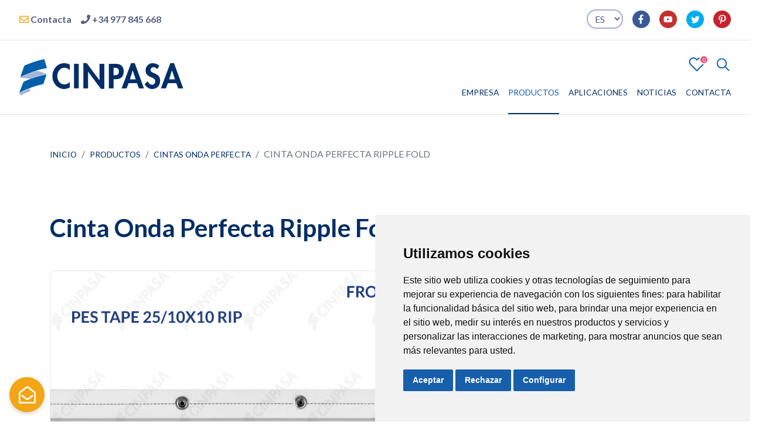

--- FILE ---
content_type: text/html; charset=UTF-8
request_url: https://cinpasa.com/productos/cintas-onda-perfecta/cinta-onda-perfecta-blanca
body_size: 13857
content:
<!DOCTYPE html>
<html lang="es">
    <script src="https://cinpasa.com/front/js/jquery.min.js"></script>
    <!-- <script src="https://kit.fontawesome.com/62992c8b48.js" crossorigin="anonymous"></script> -->
    <script src="https://cinpasa.com/front/js/62992c8b48.js"></script>
    <head>
    <meta charset="utf-8">
    <meta name="viewport" content="width=device-width, initial-scale=1.0">
    <meta name="csrf-token" content="A3whXL8lVipw1sX69YLXGJxovffzRGLKiQaMlsrG" />

    <!-- Google Tag Manager -->
<script>
    window.dataLayer = window.dataLayer || [];
    function gtag(){dataLayer.push(arguments);}

    // Consentimiento inicial (sin cookies)
    gtag('consent', 'default', {
        'ad_storage': 'denied',
        'ad_user_data': 'denied',
        'ad_personalization': 'denied',
        'analytics_storage': 'denied',
        'functionality_storage': 'granted',
        'security_storage': 'granted'
    });
</script>

<!-- Google Tag Manager -->
<script type="text/javascript">
    (function(w,d,s,l,i){w[l]=w[l]||[];w[l].push({'gtm.start': 
    new Date().getTime(),event:'gtm.js'});var f=d.getElementsByTagName(s)[0],
    j=d.createElement(s),dl=l!='dataLayer'?'&l='+l:'';j.async=true;j.src=
    'https://www.googletagmanager.com/gtm.js?id='+i+dl;f.parentNode.insertBefore(j,f);
    })(window,document,'script','dataLayer','GTM-5R5VDBD');
</script>
<!-- End Google Tag Manager -->

<!-- Cookie Consent -->
<script type="text/javascript" src="//www.termsfeed.com/public/cookie-consent/4.2.0/cookie-consent.js" charset="UTF-8"></script>
<script type="text/javascript" charset="UTF-8">
document.addEventListener('DOMContentLoaded', function () {
    function getDefaultConsentLevels() {
        return {
            'ad_storage': 'denied',
            'ad_user_data': 'denied',
            'ad_personalization': 'denied',
            'analytics_storage': 'denied',
            'functionality_storage': 'granted',
            'security_storage': 'granted'
        };
    }

    let consentLevels = getDefaultConsentLevels();
    let updateTimeout = null;
    let pendingUpdates = new Set(); // Para rastrear los niveles procesados
    let firstLoad = true;

    function updateConsent() {
        clearTimeout(updateTimeout);
        updateTimeout = setTimeout(() => {
            console.log("Consent update sent:", consentLevels);
            gtag('consent', 'update', consentLevels);
			pendingUpdates.clear(); // Reiniciamos para la siguiente actualización
        }, 500); // Espera 500ms para agrupar las actualizaciones
    }

    function getCookie(name) {
        const match = document.cookie.match(new RegExp('(^| )' + name + '=([^;]+)'));
        return match ? decodeURIComponent(match[2]) : null;
    }

    function getSavedConsent() {

        const userAccepted = getCookie('cookie_consent_user_accepted');

        if (userAccepted !== 'true') return null; // El usuario no ha aceptado aún

        const savedConsent = getCookie('cookie_consent_level');
        if (!savedConsent) return null; // No hay datos de consentimiento guardados

        try {
            const parsedConsent = JSON.parse(savedConsent);
            console.log("Consent retrieved from cookie:", parsedConsent);

            return {
                'analytics_storage': parsedConsent.tracking ? 'granted' : 'denied',
                'ad_storage': parsedConsent.targeting ? 'granted' : 'denied',
                'ad_user_data': parsedConsent.targeting ? 'granted' : 'denied',
                'ad_personalization': parsedConsent.targeting ? 'granted' : 'denied',
                'functionality_storage': 'granted',
                'security_storage': 'granted'
            };
        } catch (error) {
            console.error("Error parsing consent cookie:", error);
            return null;
        }
    }

    // Al cargar la página, comprobar si hay consentimiento previo
    const savedConsent = getSavedConsent();
    if (savedConsent) {
        consentLevels = savedConsent;
        updateConsent(); // Enviar gtag con los valores guardados
    }

    const lang = document.documentElement.lang == 'ca' ? 'ca_es' : document.documentElement.lang

    cookieconsent.run({
        "notice_banner_type": "simple",
        "consent_type": "express",
        "palette": "light",
        "language": lang,
        "page_load_consent_levels": ["strictly-necessary"],
        "notice_banner_reject_button_hide": false,
        "preferences_center_close_button_hide": false,
        "page_refresh_confirmation_buttons": false,
        "website_privacy_policy_url": "https://cinpasa.com/politica-privacidad",
        "website_name": "Cinpasa",
        "callbacks": {
            "scripts_specific_loaded": (level) => {

                if (firstLoad) {
                    return null;
                }
                console.log("Consent update received:", level);

                // Al iniciar el cambio de consentimiento, reiniciamos los valores
                if (pendingUpdates.size === 0) {
                    consentLevels = getDefaultConsentLevels();
                }

                // Acumulamos los valores en una estructura temporal
                if (level === "tracking") {
                    consentLevels['analytics_storage'] = 'granted';
                }
                if (level === "targeting") {
                    consentLevels['ad_storage'] = 'granted';
                    consentLevels['ad_user_data'] = 'granted';
                    consentLevels['ad_personalization'] = 'granted';
                }

                // Guardamos qué niveles han sido procesados
                if(level != 'strictly-necessary'){
                    pendingUpdates.add(level);
                }

				updateConsent();
            },
            "i_decline_button_clicked":  () =>{
                firstLoad = false;
                consentLevels = getDefaultConsentLevels();
                updateConsent();
            },
            "i_agree_button_clicked": () => {
                firstLoad = false;
            }
        },
        "callbacks_force": true
    });
});


</script>


    <link rel="icon" type="image/png" href="https://cinpasa.com/front/img/favicon.png" sizes="64x64">
    <link href="https://fonts.googleapis.com/css2?family=Nunito+Sans:ital,wght@0,300;0,400;0,600;0,700;1,300;1,400;1,600;1,700&display=swap" rel="stylesheet">
    <link href="https://fonts.googleapis.com/css2?family=Grandstander&display=swap" rel="stylesheet">
    <link href="https://fonts.googleapis.com/css2?family=Lato:ital,wght@0,100;0,300;0,400;0,700;0,900;1,100;1,300;1,400;1,700;1,900&display=swap" rel="stylesheet">
    <link rel="stylesheet" href="https://cdn.jsdelivr.net/npm/bootstrap@4.6.1/dist/css/bootstrap.min.css" integrity="sha384-zCbKRCUGaJDkqS1kPbPd7TveP5iyJE0EjAuZQTgFLD2ylzuqKfdKlfG/eSrtxUkn" crossorigin="anonymous">
    <link rel="stylesheet" href="https://cinpasa.com/front/css/style.css?v=1762268574">
    <script src="https://www.google.com/recaptcha/api.js?render=6Ld2Z-cfAAAAAJLOAaEaBK_jiNeGUq_rGHyS_UvT"></script>
    
    

    
    <link rel="stylesheet" href="https://cdnjs.cloudflare.com/ajax/libs/lightbox2/2.11.5/css/lightbox.min.css" integrity="sha512-xtV3HfYNbQXS/1R1jP53KbFcU9WXiSA1RFKzl5hRlJgdOJm4OxHCWYpskm6lN0xp0XtKGpAfVShpbvlFH3MDAA==" crossorigin="anonymous" referrerpolicy="no-referrer" />
  
    
    <link rel="alternate" href="https://cinpasa.com/productos/cintas-onda-perfecta/cinta-onda-perfecta-blanca" hreflang="x-default" />
                        <link rel="alternate" href="https://cinpasa.com/productos/cintas-onda-perfecta/cinta-onda-perfecta-blanca" hreflang="es" />
                    <link rel="alternate" href="https://cinpasa.com/ca/productes/cintes-ona-perfecta/cinta-onda-perfecta-blanca" hreflang="ca" />
                    <link rel="alternate" href="https://cinpasa.com/en/products/perfect-wave-tapes/white-perfect-wave-tape" hreflang="en" />
                    <link rel="alternate" href="https://cinpasa.com/fr/produits/perfect-wave-ruban/ruban-ondulation-parfaite-blanc" hreflang="fr" />
                    <link rel="alternate" href="https://cinpasa.com/ru/Индекс/cintas-onda-perfecta/lenta-dlya-sozdaniya-idealnyx-voln-belyi" hreflang="ru" />
            
    
    <title>Fabricantes y distribuidores de cinta Onda Perfecta Ripple Fold</title>
    <meta name="title" content="Fabricantes y distribuidores de cinta Onda Perfecta Ripple Fold">
    <meta name="description" content="Somos fabricantes y distribuidores de cinta Onda Perfecta Ripple Fold para cortinas. Dise&amp;ntilde;ada para pliegues ondulados en el sistema Ripple Fold, esta cinta de poli&amp;eacute;ster blanco asegura una disposici&amp;oacute;n uniforme y atractiva en rieles o barras, manteniendo pliegues consistentes. Ideal para hoteles, oficinas y proyectos de confecci&amp;oacute;n.">

    <meta name="facebook-domain-verification" content="luojrac4agvuqxefqvay508oqxfk86" />
    <meta name="google-site-verification" content="gBGhpBgCMjyxbklcebgapd2fqjrTkuy5_gW6uC8QsSQ" />

    

    
    
</head>

    <body class="menu-position-side menu-side-left full-screen with-content-panel">
        <!-- Google Tag Manager (noscript) -->
        <noscript>
            <iframe src="https://www.googletagmanager.com/ns.html?id=GTM-5R5VDBD"
        height="0" width="0" style="display:none;visibility:hidden"></iframe>
        </noscript>
        <!-- End Google Tag Manager (noscript) -->
        <noscript>Free cookie consent management tool by <a href="https://www.termsfeed.com/">TermsFeed Generator</a></noscript>
            
        <header class="position-fixed background-white w-100 z-100">
    <div id="nav-none" class="container-fluid position-relative z-2 px-0 d-md-block d-none">
        <div class="row justify-content-between py-3 px-5 header-social">
            <div class="d-flex align-items-center">
                <a href="https://cinpasa.com/contacto" title="Escribenos a nuestro correo" class="mr-3"><i class="fa fa-envelope-o"></i> Contacta</a>
                
                <p><i class="fa fa-phone"></i>
                    +34 977 845 668</p>

            </div>
            <div class="d-flex align-items-center">
                <select class="form-control-search" id="select_language">
                                                                                                        <option value="es" data-url="https://cinpasa.com/productos/cintas-onda-perfecta/cinta-onda-perfecta-blanca">ES</option>
                                                                                                                                                            <option value="ca" data-url="https://cinpasa.com/ca/productes/cintes-ona-perfecta/cinta-onda-perfecta-blanca">CA</option>
                                                                                                                                                            <option value="en" data-url="https://cinpasa.com/en/products/perfect-wave-tapes/white-perfect-wave-tape">EN</option>
                                                                                                                                                            <option value="fr" data-url="https://cinpasa.com/fr/produits/perfect-wave-ruban/ruban-ondulation-parfaite-blanc">FR</option>
                                                                                                                                                            <option value="ru" data-url="https://cinpasa.com/ru/Индекс/cintas-onda-perfecta/lenta-dlya-sozdaniya-idealnyx-voln-belyi">RU</option>
                                                                                        </select>
                <a href="https://www.facebook.com/pages/CINPASA/324453140914915" title="Accede a nuestro facebook"><img class="ml-3" src="https://cinpasa.com/front/img/icon-facebook.svg" alt="icono facebook"></a>
                <a href="https://www.youtube.com/channel/UCwARth039yQvkPHSULVCWog" title="Accede a nuestro canal de youtube"><img class="ml-3" src="https://cinpasa.com/front/img/icon-youtube.svg" alt="icono youtube"></a>
                <a href="https://twitter.com/CINPASA" title="Accede a nuestro twitter"><img class="ml-3" src="https://cinpasa.com/front/img/icon-twitter.svg" alt="icono twitter"></a>
                <a href="https://www.pinterest.es/cinpasa/" title="Accede a nuestro pinterest"><img class="ml-3" src="https://cinpasa.com/front/img/icon-pinterest.svg" alt="icono pinterest"></a>
                
            </div>
        </div>
    </div>
    <hr>
    <div id="nav-sticky" class="container-fluid position-relative z-2 px-0">
        <div class="row justify-content-between align-items-center py-3 px-sm-5 px-4">
            <div class="d-lg-block d-flex justify-content-between w-md-100">
                <a href="https://cinpasa.com/" title="Accede al apartado inicio"><img class="my-3 logo" src="https://cinpasa.com/front/img/logo-cinpasa.svg" alt="logotipo Cinpasa"></a>
                <div class="d-flex d-lg-none justify-content-end align-items-center">
                    <div class="position-relative">
                        <a class="icon-fav" href="#" title="Accede a tus productos favoritos"><img class="icon-nav" src="https://cinpasa.com/front/img/icon-fav.svg" alt="Icono favoritos"></a>
                        <div class="num-fav">0</div>
                    </div>
                    <a class="icon-search" href="#" title="Busca por palabras clave"><img class="icon-nav ml-sm-3 ml-3" src="https://cinpasa.com/front/img/icon-search.svg" alt="icono búsqueda"></a>
                    <a id="icon-menu" href="#" title="Busca por palabras clave"><img class="icon-nav ml-sm-3 ml-3" src="https://cinpasa.com/front/img/icon-menu.svg" alt="icono búsqueda"></a>
                </div>
                <div id="menu" class="">
                    <a class="ml-sm-5 a-stagger" href="https://cinpasa.com/empresa" title="Accede al apartado empresa">EMPRESA</a>
                    <a id="productos_submenu" class="ml-sm-5 a-stagger" href="#" title="Accede al apartado productos">PRODUCTOS <img src="https://cinpasa.com/front/img/icon-arrow-down-blue.svg" alt="icono flecha abajo"></a>
                    <div class="flex-column ml-3 my-2 submenu">
                                                                                                    <div class="d-flex flex-column">
                                <a class="font-bold"
                                    href="https://cinpasa.com/productos/cintas-para-cortina">Cintas para cortina</a>
                                                                                                <a class="ml-3 mt-1 font-default"
                                    href="https://cinpasa.com/productos/cintas-fruncidoras">Cintas fruncidoras</a>
                                                                <a class="ml-3 mt-1 font-default"
                                    href="https://cinpasa.com/productos/cintas-onda-perfecta">Cintas Onda Perfecta</a>
                                                                <a class="ml-3 mt-1 font-default"
                                    href="https://cinpasa.com/productos/cintas-para-barras">Cintas para barras</a>
                                                                <a class="ml-3 mt-1 font-default"
                                    href="https://cinpasa.com/productos/cinta-para-visillos-y-estores">Cinta para visillos y estores</a>
                                                                <a class="ml-3 mt-1 font-default"
                                    href="https://cinpasa.com/productos/cintas-de-refuerzo">Cintas de refuerzo</a>
                                                                <a class="ml-3 mt-1 font-default"
                                    href="https://cinpasa.com/productos/cintas-para-velcro">Cintas para velcro</a>
                                                                <a class="ml-3 mt-1 font-default"
                                    href="https://cinpasa.com/productos/accesorios-para-cortinas">Accesorios para cortinas</a>
                                                            </div>
                                                                                                    <div class="d-flex flex-column">
                                <a class="font-bold"
                                    href="https://cinpasa.com/productos/cintas">Cintas</a>
                                                                                                <a class="ml-3 mt-1 font-default"
                                    href="https://cinpasa.com/productos/cinta">Cinta</a>
                                                                <a class="ml-3 mt-1 font-default"
                                    href="https://cinpasa.com/productos/cinta-de-papel">Cinta de papel</a>
                                                                <a class="ml-3 mt-1 font-default"
                                    href="https://cinpasa.com/productos/cintas-elasticas-gomas">Cintas elásticas / Gomas</a>
                                                                <a class="ml-3 mt-1 font-default"
                                    href="https://cinpasa.com/productos/cintas-tecnicas">Cintas técnicas</a>
                                                                <a class="ml-3 mt-1 font-default"
                                    href="https://cinpasa.com/productos/cintas-para-banderas">Cintas para banderas</a>
                                                            </div>
                                                                                                    <div class="d-flex flex-column">
                                <a class="font-bold"
                                    href="https://cinpasa.com/productos/cortinas">Cortinas</a>
                                                                                                <a class="ml-3 mt-1 font-default"
                                    href="https://cinpasa.com/productos/cortinas-de-hilos-cortincord">Cortinas de hilos Cortincord</a>
                                                                <a class="ml-3 mt-1 font-default"
                                    href="https://cinpasa.com/productos/cortina-de-malla-mallacortin">Cortina de malla Mallacortin</a>
                                                            </div>
                                                                                                                                                    <div class="d-flex flex-column">
                                <a class="font-bold"
                                    href="https://cinpasa.com/productos/cordones">Cordones</a>
                                                                                                <a class="ml-3 mt-1 font-default"
                                    href="https://cinpasa.com/productos/cordon-elastico">Cordón elástico</a>
                                                                <a class="ml-3 mt-1 font-default"
                                    href="https://cinpasa.com/productos/cordon-trenzado">Cordón trenzado</a>
                                                            </div>
                                                                    </div>
                    <a class="ml-sm-5 a-stagger" href="https://cinpasa.com/aplicaciones" title="Accede al apartado aplicaciones">APLICACIONES</a>
                                        <a class="ml-sm-5 a-stagger " href="https://cinpasa.com/contacto" title="Accede al apartado contacta">CONTACTA</a>

                </div>
				<select class="form-control-search mobile_language" id="select_mobilelanguage">
                                                                                                        <option value="es" data-url="https://cinpasa.com/productos/cintas-onda-perfecta/cinta-onda-perfecta-blanca">ES</option>
                                                                                                                                                            <option value="ca" data-url="https://cinpasa.com/ca/productes/cintes-ona-perfecta/cinta-onda-perfecta-blanca">CA</option>
                                                                                                                                                            <option value="en" data-url="https://cinpasa.com/en/products/perfect-wave-tapes/white-perfect-wave-tape">EN</option>
                                                                                                                                                            <option value="fr" data-url="https://cinpasa.com/fr/produits/perfect-wave-ruban/ruban-ondulation-parfaite-blanc">FR</option>
                                                                                                                                                            <option value="ru" data-url="https://cinpasa.com/ru/Индекс/cintas-onda-perfecta/lenta-dlya-sozdaniya-idealnyx-voln-belyi">RU</option>
                                                                                        </select>
            </div>
            <div class="position-relative">
                <div class="justify-content-end mb-4 d-lg-flex d-none">
                    <div class="position-relative">
                        <a id="icon-fav" href="#" title="Accede a tus productos favoritos"><img class="icon-nav" src="https://cinpasa.com/front/img/icon-fav.svg" alt="icono favoritos"></a>
                        <div class="num-fav pointer-events-none">0</div>
                    </div>
                    <a id="icon-search" href="#" title="Busca por palabras clave"><img class="icon-nav ml-3" src="https://cinpasa.com/front/img/icon-search.svg" alt="icono búsqueda"></a>
                </div>
                <nav id="nav_a" class="justify-content-end mt-4 d-lg-flex d-none">
                    <a class="ml-3 " href="https://cinpasa.com/empresa" title="Accede al apartado empresa">EMPRESA</a>
                    <a class="ml-3 hover-dropdown active" href="https://cinpasa.com/productos" title="Accede al apartado productos">PRODUCTOS</a>
                    <a class="ml-3 " href="https://cinpasa.com/aplicaciones" title="Accede al apartado aplicaciones">APLICACIONES</a>
                    
                    <a class="ml-3 " href="https://cinpasa.com/noticias" title="Accede al apartado noticias">NOTICIAS</a>
                    
                    <a class="ml-3 " href="https://cinpasa.com/contacto" title="Accede al apartado contacta">CONTACTA</a>

                </nav>

                <div id="buscador_modal" class="row position-absolute r-0 t-2 card width-auto vw-lg-40 vw-md-50 vw-sm-60 vw-xs-90 background-blue-light">
                    <section id="close-busqueda" class="vh-100 vw-100 position-fixed t-0 l-0"></section>
                    <div class="col-12 px-4 pt-4 background-white">
                        <p class="font-bold color-blue">Buscador</p>
                    </div>
                    <form action="https://cinpasa.com/productos/busqueda/filtro" method="GET">
                        <input type="hidden" name="_token" value="A3whXL8lVipw1sX69YLXGJxovffzRGLKiQaMlsrG">                        <div class="col-12 px-4 background-white">
                            <div class="row align-items-center justify-content-between">
                                <div class="col-8">
                                    <div class="form-group">
                                        <input type="text" class="form-control px-0 w-100" name="name" id="" placeholder="Introduce alguna palabra clave…">
                                    </div>
                                </div>
                                <div class="col-4">
                                    <button type="submit" title="Busca por palabra clave" class="btn btn-busqueda">BUSCAR</button>
                                </div>
                            </div>
                            <hr class="w-0 mb-4">
                        </div>
                    </form>
                </div>
                <div id="favorito_modal" class="row position-absolute r-0 t-2 card pt-4 width-auto vw-lg-40 vw-md-50 vw-sm-60 vw-xs-90">
                    <section id="close-favorito" class="vh-100 vw-100 position-fixed t-0 l-0"></section>
                    <div class="col-12 px-4">
                        <p class="font-bold color-black"><strong id="favorites_count">0</strong> Productos<a href="https://cinpasa.com/favoritos" title="Ver todos tus productos favoritos" class="btn btn-fav w-100 my-4 py-2">VER FAVORITOS</a></p>
                        <div id="favorites_place"></div>
                    </div>
                </div>
            </div>
        </div>
        <hr>
        <div class="position-absolute w-100 z-1 justify-content-center background-white py-5 opacity-97 dropdown">
            <div class="container mt-5">
                <div class="row">
                                                                                <div class="  d-flex flex-column">
                        <a class="font-bold"
                            href="https://cinpasa.com/productos/cintas-para-cortina">Cintas para cortina</a>
                                                                        <a class="mt-1"
                            href="https://cinpasa.com/productos/cintas-fruncidoras">Cintas fruncidoras</a>
                                                <a class="mt-1"
                            href="https://cinpasa.com/productos/cintas-onda-perfecta">Cintas Onda Perfecta</a>
                                                <a class="mt-1"
                            href="https://cinpasa.com/productos/cintas-para-barras">Cintas para barras</a>
                                                <a class="mt-1"
                            href="https://cinpasa.com/productos/cinta-para-visillos-y-estores">Cinta para visillos y estores</a>
                                                <a class="mt-1"
                            href="https://cinpasa.com/productos/cintas-de-refuerzo">Cintas de refuerzo</a>
                                                <a class="mt-1"
                            href="https://cinpasa.com/productos/cintas-para-velcro">Cintas para velcro</a>
                                                <a class="mt-1"
                            href="https://cinpasa.com/productos/accesorios-para-cortinas">Accesorios para cortinas</a>
                                            </div>
                                                                                <div class=" ml-3 d-flex flex-column">
                        <a class="font-bold"
                            href="https://cinpasa.com/productos/cintas">Cintas</a>
                                                                        <a class="mt-1"
                            href="https://cinpasa.com/productos/cinta">Cinta</a>
                                                <a class="mt-1"
                            href="https://cinpasa.com/productos/cinta-de-papel">Cinta de papel</a>
                                                <a class="mt-1"
                            href="https://cinpasa.com/productos/cintas-elasticas-gomas">Cintas elásticas / Gomas</a>
                                                <a class="mt-1"
                            href="https://cinpasa.com/productos/cintas-tecnicas">Cintas técnicas</a>
                                                <a class="mt-1"
                            href="https://cinpasa.com/productos/cintas-para-banderas">Cintas para banderas</a>
                                            </div>
                                                                                <div class=" ml-3 d-flex flex-column">
                        <a class="font-bold"
                            href="https://cinpasa.com/productos/cortinas">Cortinas</a>
                                                                        <a class="mt-1"
                            href="https://cinpasa.com/productos/cortinas-de-hilos-cortincord">Cortinas de hilos Cortincord</a>
                                                <a class="mt-1"
                            href="https://cinpasa.com/productos/cortina-de-malla-mallacortin">Cortina de malla Mallacortin</a>
                                            </div>
                                                                                                                        <div class=" ml-3 d-flex flex-column">
                        <a class="font-bold"
                            href="https://cinpasa.com/productos/cordones">Cordones</a>
                                                                        <a class="mt-1"
                            href="https://cinpasa.com/productos/cordon-elastico">Cordón elástico</a>
                                                <a class="mt-1"
                            href="https://cinpasa.com/productos/cordon-trenzado">Cordón trenzado</a>
                                            </div>
                                                    </div>
        </div>
    </div>
</header>

<section id="header" class="background-white w-100 z-100 opacity-0">
    <div class="h-68 d-md-block d-none"></div>
    <hr>
    <div id="nav-sticky" class="container-fluid position-relative z-2 px-0">
        <div class="row justify-content-between align-items-center py-3 px-5 ">
            <div>
                <a href="https://cinpasa.com/" title="Accede al apartado inicio"><img class="my-3 logo" src="https://cinpasa.com/front/img/logo-cinpasa.svg" alt="logotipo Cinpasa"></a>
            </div>
            <div class="position-relative d-lg-block d-none">
                <div class="d-flex justify-content-end mb-4">
                    <div class="position-relative">
                        <a href="#" title="Accede a tus productos favoritos"><img class="icon-nav" src="https://cinpasa.com/front/img/icon-fav.svg" alt="Icono favoritos"></a>
                        <div id="header-fav-count" class="num-fav">4</div>
                    </div>
                    <a id="icon-search" href="#" title="Busca por palabras clave"><img class="icon-nav ml-3" src="https://cinpasa.com/front/img/icon-search.svg" alt="icono búsqueda"></a>
                </div>
                <nav class="d-flex justify-content-end mt-4">
                    <a class="ml-3" href="https://cinpasa.com/empresa" title="Accede al apartado empresa">EMPRESA</a>
                    <a class="ml-3 hover-dropdown" href="javascript:;" title="Accede al apartado productos">PRODUCTOS</a>
                    <a class="ml-3" href="https://cinpasa.com/aplicaciones" title="Accede al apartado aplicaciones">APLICACIONES</a>
                                        <a class="ml-3 " href="https://cinpasa.com/contacto" title="Accede al apartado contacta">CONTACTA</a>

                </nav>
            </div>
        </div>
    </div>
</section>
                    <a href="#info-request" title="Lab.more-info" id="contact-button" class="btn-fixed btn-more-info">
                <img class="" src="https://cinpasa.com/front/img/envelope-open.svg" alt="envelope">
            </a>
                <section id="home">
    <div class="container">
        <div class="row">
            <div class="col-12 my-5 d-flex align-items-center">
                <nav aria-label="breadcrumb">
                    <ol class="breadcrumb no-bg pt-2 pb-0 px-0" style="background-color: white;">
                        <li class="breadcrumb-item text-uppercase text-muted"><a class=""
                                href="./">Inicio</a></li>
                        <li class="breadcrumb-item text-uppercase text-muted " aria-current="page">
                            <a href="https://cinpasa.com/productos">Productos
                            </a>
                        </li>
                        <li class="breadcrumb-item text-uppercase text-muted ">
                            <a
                                href="https://cinpasa.com/productos/cintas-onda-perfecta">
                                Cintas Onda Perfecta </a>
                        </li>
                        <li class="breadcrumb-item text-uppercase text-muted active"> Cinta Onda Perfecta Ripple Fold</li>
                    </ol>
                </nav>
            </div>
            <div class="col-lg-12 col-10 offset-lg-0 offset-1 order-lg-1 mt-lg-0">
                <h1 class="font-bold mt-4 mb-4">Cinta Onda Perfecta Ripple Fold</h1>
 				<p></p>
				<br>
			</div>
            <div class="col-lg-7 col-10 offset-lg-0 offset-1 order-lg-1 mt-lg-0 mt-5">
                <div id="carousel-token" class="carousel slide carousel-token" data-ride="carousel"
                    data-interval="false">
                    <div class="carousel-inner">
                        															<div class="carousel-item active">
									<figure class="bg-cover bg-lg box-list__figure">
										<img src="/storage/productos/PES TAPE 25 10 X10 RIP FRONT_principal.png" alt=" Cinta Onda Perfecta Ripple Fold " class="box-product__carousel img-fluid">
									</figure>
								</div>
															<div class="carousel-item ">
									<figure class="bg-cover bg-lg box-list__figure">
										<img src="/storage/productos/PES TAPE 25 10 X10 RIP BACK_principal.png" alt=" Cinta Onda Perfecta Ripple Fold " class="box-product__carousel img-fluid">
									</figure>
								</div>
							                        
                                            </div>
                    <ol class="carousel-indicators carousel-indicators-productos mt-3">
                                                                        <li data-target="#carousel-token" data-slide-to="0" class=" col">
                            <img class="border-img miniatura" style="width: 90px; height: 90px;" src="/storage/productos/PES TAPE 25 10 X10 RIP FRONT_principal.png" alt="miniatura carousel">
                        </li>
                                                <li data-target="#carousel-token" data-slide-to="1" class=" col">
                            <img class="border-img miniatura" style="width: 90px; height: 90px;" src="/storage/productos/PES TAPE 25 10 X10 RIP BACK_principal.png" alt="miniatura carousel">
                        </li>
                                                                                            </ol>
                    <div class="carousel-control-prev bg-lg" data-target="#carousel-token" role="button"
                        data-slide="prev">
                        <i class="fi-xnllxl-chevron fi-3x"></i>
                        <span class="sr-only">Previous</span>
                    </div>
                    <div class="carousel-control-next bg-lg" data-target="#carousel-token" role="button"
                        data-slide="next">
                        <i class="fi-xnlrxl-chevron fi-3x"></i>
                        <span class="sr-only">Next</span>
                    </div>
                </div>
                <div class="d-flex mt-5 justify-content-start">
                                            <span class="eco-icon" style="padding: 1px">
                            <img src="/storage/eco-logos/h0jjnViuAp5a5IcjNkpa.png" alt="OEKO-TEX" class="w-auto h-100 mw-100 mh-100" title="OEKO-TEX">
                        </span>                          
                                    </div>
            </div>
            <div class="col-lg-5 d-flex flex-column justify-content-between order-lg-2 order-1">
                <div>
                    <!-- <h1 class="font-bold before-title mt-4">Cinta Onda Perfecta Ripple Fold</h1> -->
                    <p class="mt-3"><strong>SERIE OP RF.&nbsp;</strong>Somos fabricantes y distribuidores de cinta Onda Perfecta Ripple Fold. Esta cinta para cortinas est&aacute; dise&ntilde;ada para facilitar la creaci&oacute;n de pliegues ondulados en el sistema Ripple Fold. Su instalaci&oacute;n se realiza de manera sencilla: se asegura en rieles o barras utilizando presillas espec&iacute;ficas, permitiendo una disposici&oacute;n uniforme y est&eacute;tica de la tela, garantizando as&iacute; pliegues consistentes y atractivos en las cortinas.<br />
Fabricada en un 100% de poli&eacute;ster, esta cinta onda perfecta est&aacute; disponible en un acabado blanco, que proporciona durabilidad y manejabilidad, manteniendo la elegancia en su ca&iacute;da para complementar diversos estilos decorativos.<br />
Altamente vers&aacute;til, la cinta para cortinas Ripple Fold se destaca en la confecci&oacute;n de cortinas para una amplia gama de espacios, incluyendo oficinas, hoteles, escaparatismo y proyectos de confecci&oacute;n en general.</p>
                </div>
                <br>
                <div class="d-lg-block d-none">
                    <hr>
                    <div class="d-flex justify-content-between">
                        <p class="small py-3">Compartir</p>
                        <div class="share-btn mt-2">
                            <a class="btn-whatsapp" title="comparteix a whatsapp" href="whatsapp://send?text=https://cinpasa.com/productos/cintas-onda-perfecta/cinta-onda-perfecta-blanca" data-action="share/whatsapp/share" target="_blank"><img  class="mr-3" src="https://cinpasa.com/front/img/whatsapp.svg" alt="whatsapp"></a>
                            <a class="btn-facebook" title="comparteix a facebook" href="https://www.facebook.com/sharer/sharer.php?u=https://cinpasa.com/productos/cintas-onda-perfecta/cinta-onda-perfecta-blanca" target="_blank"><img class="mr-3" src="https://cinpasa.com/front/img/icon-facebook.svg" alt="facebook"></a>
                            <a class="btn-twitter" title="comparteix a twitter" href="https://twitter.com/home?status=https://cinpasa.com/productos/cintas-onda-perfecta/cinta-onda-perfecta-blanca" target="_blank"><img class="mr-3" src="https://cinpasa.com/front/img/icon-twitter.svg" alt="twitter"></a>
                            <a class="btn-linkedin" title="comparteix a linkedin" href="https://www.linkedin.com/shareArticle?mini=true&url=&title=&summary=&source=https://cinpasa.com/productos/cintas-onda-perfecta/cinta-onda-perfecta-blanca" target="_blank"><img class="mr-3" src="https://cinpasa.com/front/img/linkedin.svg" alt="linkedin"></a>
                            <a class="btn-pinterest" title="comparteix a pinterest" href="https://pinterest.com/pin/create/button/?url=https://cinpasa.com/productos/cintas-onda-perfecta/cinta-onda-perfecta-blanca&media=&description=https://cinpasa.com/productos/cintas-onda-perfecta/cinta-onda-perfecta-blanca"><img class="mr-3" src="https://cinpasa.com/front/img/icon-pinterest.svg" alt="pinterest"></a>
                        </div>
                    </div>
                    <hr>
                    <div class="d-flex justify-content-end py-3">
                        <button class="btn btn-third favorit" id="btn-475">
                                                        <i class="far fa-heart mr-3"></i>Añadir a favoritos
                                                    </button>
                    </div>
                </div>
            </div>
        </div>
                <div class="row mt-3">
            <div class="col-md-12 mt-5">
                <hr>
                <p class="font-bold color-black mt-4">REFERENCIAS Y MATERIALES</p>
                   <p class="d-sm-none d-block">*Haz scroll lateral para ver la tabla entera</p>
                    <div class="table-responsive mt-3">
                        <table id="caracteritics_table" width="100%" height="150px" class="table table-striped table-lightfont">
                            <thead>
                                <tr>
                                                                            <th>Imagen</th>
                                                                                                                <th>Referencia</th>
                                                                                                                <th>Material</th>
                                                                                                                <th>Ancho</th>
                                                                                                                                                                                        <th>Rapport</th>
                                                                                                                                                                                                                       
                                </tr>
                            </thead>
                            <tbody id="caracteristics_body">
                                                                    <div id="bloc_0">
                                        <tr id="row_0">
                                                                                            <td>
                                                                                                            <a href="https://cinpasa.com/storage/productos/caracteristicas/pes-tape-25-10x10-rip.png" data-lightbox="caracteristica-0" data-alt="PES TAPE 25 10X10 RIP" data-title="PES TAPE 25 10X10 RIP">
                                                            <img width="64" height="64"  src="https://cinpasa.com/storage/productos/caracteristicas/pes-tape-25-10x10-rip.png" alt="">
                                                        </a>
                                                                                                    </td>
                                                                                                                                        <td>
                                                    <span class="color-primary"><strong>PES TAPE 25 10X10 RIP</strong></span>
                                                </td>
                                                                                                                                        <td>
                                                                                                            <span>100% PET</span>
                                                                                                    </td>
                                                                                                                                        <td>
                                                    <span>25</span>
                                                </td>
                                                                                                                                                                                                                                <td>
                                                    <span>10x10</span>
                                                </td>
                                                                                                                                                                                                                                                                        
                                        </tr>
                                    </div>
                                                            </tbody>
                        </table>
                    </div>
            </div>
        </div>
        
        
        <div class="row mt-5">
            <div class="col-12 mt-5">
                <hr>
                <p class="font-bold color-black mt-4"><strong>COLORES</strong></p>
                <p class="mt-3">Este producto dispone de los siguientes colores, haga clic para más información:</p>
            </div>
            <div class="col-12 mt-2">
                                    <p class="font-bold color-black mt-4"><strong>Color blanco</strong></p>
                    <p class="mt-3">Muestrario de color blanco. El blanco es el color est&aacute;ndar y tambi&eacute;n podemos fabricar al color Pantone, cons&uacute;ltenos.</p>
                    <div class="row">
                        <div class="col-12 mt-2 d-flex flex-wrap">
                                                            <a href="#" title="Más información sobre el color" style="width: 100px;" class="card-color p-2 mr-3 mt-2 show-color-modal" data-toggle="modal" cc="57584" id="22652"
                                    data-target="#modal-color" >
                                    <div class="color" style="background:#FFFFFF">
                                        <img class="position-absolute t-0 r-0 background-blue p-1 icon-plus-color" src="https://cinpasa.com/front/img/icon-plus.svg" alt="icono más">
                                    </div>
                                    <p class="small-xs font-semibold mt-2">BLANCO</p>
                                </a>
                                                    </div>
                    </div>
                            </div>
        </div>

        <div class="row mt-3">
            <div class="col-12 mt-5">
                <hr>
                <p class="font-bold color-black mt-4">ACABADOS</p>
            </div>
                        <div class="col-lg-4 col-sm-6 mt-3">
                                        <p class="mb-3 mt-2">Caja 150 m.</p>
                    <hr>
                                        <p class="mb-3 mt-2">Personalizados a medida</p>
                    <hr>
                                </div>
                    </div>

        <div class="row mt-3">
            <div class="col-12 mt-5">
                <hr>
                <p class="font-bold color-black mt-4">APLICACIONES</p>
            </div>
            <div class="col-lg-4 col-md-6 mt-2">
                                                            <a href="https://cinpasa.com/aplicaciones/hogar/cortinas" title="Acceder a la aplicación" class="d-flex justify-content-between align-items-center">
                            <p class="mb-3 mt-2">Cortinas</p>
                            <img class="mr-sm-0 mr-3" src="https://cinpasa.com/front/img/arrow-right.svg" alt="icono flecha derecha">
                        </a>
                        <hr>
                                                                                <a href="https://cinpasa.com/aplicaciones/decoracion/hoteleria" title="Acceder a la aplicación" class="d-flex justify-content-between align-items-center">
                            <p class="mb-3 mt-2">Hotelería</p>
                            <img class="mr-sm-0 mr-3" src="https://cinpasa.com/front/img/arrow-right.svg" alt="icono flecha derecha">
                        </a>
                        <hr>
                                            <a href="https://cinpasa.com/aplicaciones/decoracion/oficinas" title="Acceder a la aplicación" class="d-flex justify-content-between align-items-center">
                            <p class="mb-3 mt-2">Oficinas</p>
                            <img class="mr-sm-0 mr-3" src="https://cinpasa.com/front/img/arrow-right.svg" alt="icono flecha derecha">
                        </a>
                        <hr>
                                            <a href="https://cinpasa.com/aplicaciones/decoracion/escaparatismo" title="Acceder a la aplicación" class="d-flex justify-content-between align-items-center">
                            <p class="mb-3 mt-2">Escaparatismo</p>
                            <img class="mr-sm-0 mr-3" src="https://cinpasa.com/front/img/arrow-right.svg" alt="icono flecha derecha">
                        </a>
                        <hr>
                                                                                <a href="https://cinpasa.com/aplicaciones/moda/confeccion" title="Acceder a la aplicación" class="d-flex justify-content-between align-items-center">
                            <p class="mb-3 mt-2">Confección</p>
                            <img class="mr-sm-0 mr-3" src="https://cinpasa.com/front/img/arrow-right.svg" alt="icono flecha derecha">
                        </a>
                        <hr>
                                    
            </div>
        </div>
    </div>
</section>




    <section class="productos-relacionados">
    <div class="container">
        <hr class="mt-5">
        <div class="row">
            <div class="col-12 mt-5">
                <p class="color-black font-bold">Productos relacionados</p>
            </div>
                                        <div class="col-lg-3 col-sm-6 mt-4">
                    <div class="border-card h-100 p-3">
                        <div class="position-relative">
                            <a href="https://cinpasa.com/productos/cintas-onda-perfecta/cinta-onda-perfecta-ripple-fold-transparente" title="Accede a la información">
                            <img class="w-100 border-img" src="/storage/productos/WAVE-75-1F-10X10RIP-TRANS-FRONT._miniatura.png" alt="imagen relacionada">
                            </a>
                            <div class="position-absolute transform-t-50 d-flex b-0 r-0 mr-3">
                                <span id="480" class="btn-icon favorit "> <i class="far fa-heart" title="Añade a favoritos este artículo"></i></span>
                            </div>
                        </div>
                        <p class="font-bold color-black mt-4">Cinta Onda Perfecta  Ripple Fold Transparente</p>
                        <p class="small">SERIE OP RF TRANS. Somos fabricantes y distribuidores de cinta Onda Perfecta Ripple Fold Transparente....</p>
                    </div>
                </div>
                                                    <div class="col-lg-3 col-sm-6 mt-4">
                    <div class="border-card h-100 p-3">
                        <div class="position-relative">
                            <a href="https://cinpasa.com/productos/cintas-onda-perfecta/onda-perfecta-1-bolsa-tipo-c-marcas-transparentes" title="Accede a la información">
                            <img class="w-100 border-img" src="/storage/productos/WAVE-103-1C-2RP-TRANS_miniatura-(2).png" alt="imagen relacionada">
                            </a>
                            <div class="position-absolute transform-t-50 d-flex b-0 r-0 mr-3">
                                <span id="483" class="btn-icon favorit "> <i class="far fa-heart" title="Añade a favoritos este artículo"></i></span>
                            </div>
                        </div>
                        <p class="font-bold color-black mt-4">Cinta Onda Perfecta con 1 Bolsa tipo C y Marcas Transparente</p>
                        <p class="small">Somos fabricantes de Cinta Onda Perfecta Transparente. Esta cinta de refuerzo, que permite realizar el...</p>
                    </div>
                </div>
                                                    <div class="col-lg-3 col-sm-6 mt-4">
                    <div class="border-card h-100 p-3">
                        <div class="position-relative">
                            <a href="https://cinpasa.com/productos/cintas-onda-perfecta/fabricantes-cinta-onda-perfecta-bolsa-j-marcas-transparente" title="Accede a la información">
                            <img class="w-100 border-img" src="/storage/productos/w77.png" alt="imagen relacionada">
                            </a>
                            <div class="position-absolute transform-t-50 d-flex b-0 r-0 mr-3">
                                <span id="512" class="btn-icon favorit "> <i class="far fa-heart" title="Añade a favoritos este artículo"></i></span>
                            </div>
                        </div>
                        <p class="font-bold color-black mt-4">Cinta Onda Perfecta con 1 Bolsa tipo J y Marcas Transparente</p>
                        <p class="small">Somos especialistas en la fabricaci&oacute;n de Cinta Onda Perfecta Transparente, una soluci&oacute;n ideal para confecciones...</p>
                    </div>
                </div>
                                                    <div class="col-lg-3 col-sm-6 mt-4">
                    <div class="border-card h-100 p-3">
                        <div class="position-relative">
                            <a href="https://cinpasa.com/productos/cintas-onda-perfecta/cinta-onda-perfecta-2-bolsas-tipo-c-transparente" title="Accede a la información">
                            <img class="w-100 border-img" src="/storage/productos/WAVE-77-2C-TRANS_miniatura-(2).png" alt="imagen relacionada">
                            </a>
                            <div class="position-absolute transform-t-50 d-flex b-0 r-0 mr-3">
                                <span id="489" class="btn-icon favorit "> <i class="far fa-heart" title="Añade a favoritos este artículo"></i></span>
                            </div>
                        </div>
                        <p class="font-bold color-black mt-4">Cinta Onda Perfecta con 2 Bolsas tipo C Transparente</p>
                        <p class="small">Somos fabricantes de Cinta Onda Perfecta Transparente. Esta cinta de refuerzo, que permite realizar el...</p>
                    </div>
                </div>
                                </div>
    </div>
</section>


<div class="modal fade" id="modal-color" tabindex="-1" role="dialog" aria-labelledby="modal-colorLabel"
    aria-hidden="true">
    <div class="modal-dialog modal-dialog-centered modal-lg " role="document">
        <div class="modal-content">
            <div class="modal-body bg-light">
                <button type="button" class="close" data-dismiss="modal" aria-label="Close">
                    <span aria-hidden="true">&times;</span>
                </button>

                <div class="row mx-0">
                    <div class="d-sm-flex d-none">
                        <div class="color-modal border-img" id="color-modal-color"></div>
                        <div class="ml-sm-4 d-flex flex-column justify-content-between">
                            <div>
                                <p class="font-bold"><strong id="color-modal-name"></strong></p>
                                <p class="text-muted text-sm">PANTONE <span id="color-modal-pantone"></span></p>
                                <small class="text-muted text-sm" id="color-modal-description"></small>
                            </div>

                            <a id="searchLink" href="#" title="Ver productos con el mismo color" class="font-semibold">Ver productos con el mismo color <img class="ml-3" src="https://cinpasa.com/front/img/icon-arrow-right-blue.svg" alt="icono flecha derecha"></a>
                        </div>
                    </div>
                    <div class="d-sm-none d-block">
                        <div class="ml-sm-4 d-flex flex-row justify-content-between">
                            <div class="color-modal border-img" id="color-modal-color"></div>
                            <div class="ml-3">
                                <p class="font-bold"><strong id="color-modal-name"></strong></p>
                                <p class="text-muted text-sm">PANTONE <span id="color-modal-pantone">0000</span></p>
                                <small class="text-muted text-sm" id="color-modal-description"></small>
                            </div>
                        </div>
                        <a href="#" title="Ver productos con el mismo color" class="font-semibold float-right">Ver productos con el <br> mismo color <img class="ml-3" src="https://cinpasa.com/front/img/icon-arrow-right-blue.svg" alt="icono flecha derecha"></a>
                    </div>
                </div>
                <div class="row">
                    <div class="col-12">
                        <hr class="mt-4">
                        <p class="mt-4 color-blue">Productos que podemos fabricar con este color</p>
                    </div>
                </div>
                <div class="row" id="color-modal-products">

                </div>

                <div class="row" id="color-modal-button-products">
                </div>
            </div>
        </div>
    </div>
</div>


<div class="modal fade" id="modal-guide" tabindex="-1" role="dialog" aria-labelledby="modal-colorLabel"
    aria-hidden="true">
    <div class="modal-dialog modal-dialog-centered modal-lg " role="document">
        <div class="modal-content">
            <div class="modal-body bg-light">
                <button type="button" class="close" data-dismiss="modal" aria-label="Close">
                    <span aria-hidden="true">&times;</span>
                </button>
                <div id="form-body-email">
                    <form id="form-request">
                        <input type="hidden" name="_token" value="A3whXL8lVipw1sX69YLXGJxovffzRGLKiQaMlsrG">
                        
                        <div class="row">
                            <div class="col-md-12 text-center">
                                <p class="h4">
                                    Introduce tu email para iniciar la descarga
                                </p>
                            </div>
                        </div>
                        <div class="row">
                            <div class="col-md-12 text-center">
                                <div class="form-group">
                                    <input placeholder="dirección de correo electrónico" id="name" name="email" style="background-color: #F2F4F8" class="form-control" type="text">
                                </div>
                            </div>
                        </div>
                        <div class="d-flex justify-content-center mt-2">
                            <button
                                style="padding-left:1.5em; padding-right:1.5em; background-color: orange !important;" 
                                class="btn btn-sub"
                                id="send-request"
                            >
                            Enviar
                            </button>
                        </div>
                    </form>
                </div>
                <div id="form-body-email-send" style="display: none">
                    <span role="status" aria-hidden="true"><i class="fas fa-spinner fa-spin mr-2"></i></span>Enviando datos......
                </div>
                <div id="form-body-email-sended" style="display: none">
                    <span role="status" aria-hidden="true"><i class="fas fa-check mr-2"></i></span>HEMOS ENVIADO EL DOCUMENTO A TU CORREO, MIRA TU BANDEJA DE ENTRADA.
                </div>

                
            </div>
        </div>
    </div>
</div>

<script>
    $('#form-request').on('submit', function(e){
        e.preventDefault();

        $.ajax({
            method: "POST",
            url: 'https://cinpasa.com/download-guide/475',
            data: {
                "email": $('#name').val()
            },
            dataType: "json",
            beforeSend: function() {
                $('#form-body-email').css("display","none");
                $('#form-body-email-send').css("display","");

            },
            success : function(data){
                $('#form-body-email-send').css("display","none");
                $('#form-body-email-sended').css("display","");
                
            },
            error : function(xhr, status){
                console.log(xhr,status);
            }
        });
    });

    $('#modal-guide').on('hidden.bs.modal', function(e){
        $('#form-body-email').css("display","");
        $('#form-body-email-send').css("display","none");
        $('#form-body-email-sended').css("display","none");
    });
</script>

                    <section id="info-request">
    <div class="container mt-5" id="contact-form-products">
        <form action="https://cinpasa.com/contacto/formulario-de-contacto" method="POST">
            <input type="hidden" name="_token" value="A3whXL8lVipw1sX69YLXGJxovffzRGLKiQaMlsrG">            <input type="hidden" name="origen" id="origen">
                        <div class="row">
                <div class="col-lg-5 col-md-6 mt-5">
                    <h3 class="before-title">¿Dudas? Te asesoramos.</h3>
                    <div class="row mt-3">
                        <div class="col-xl-10">
                                                        <input type="hidden" name="productsIds[]" value="475">
                            <div class="row flex-row flex-md-column">
                                <div class="col-md-12 col-sm-6 col-10">
                                    <img class="w-100 border-img" src="/storage/productos/PES TAPE 25 10 X10 RIP FRONT_principal.png" alt="Cinta Onda Perfecta Ripple Fold">
                                    <p class="font-bold color-black mt-4">Cinta Onda Perfecta Ripple Fold</p>
                                    <p class="small"><strong>SERIE OP RF.&nbsp;</strong>Somos fabricantes y distribuidores de cinta Onda Perfecta Ripple Fold. Esta cinta para cortinas est&aacute; dise&ntilde;ada para facilitar la creaci&oacute;n de pliegues ondulados en el sistema Ripple Fold. Su instalaci&oacute;n se realiza de manera sencilla: se asegura en rieles o barras utilizando presillas espec&iacute;ficas, permitiendo una disposici&oacute;n uniforme y est&eacute;tica de la tela, garantizando as&iacute; pliegues consistentes y atractivos en las cortinas.<br />
Fabricada en un 100% de poli&eacute;ster, esta cinta onda perfecta est&aacute; disponible en un acabado blanco, que proporciona durabilidad y manejabilidad, manteniendo la elegancia en su ca&iacute;da para complementar diversos estilos decorativos.<br />
Altamente vers&aacute;til, la cinta para cortinas Ripple Fold se destaca en la confecci&oacute;n de cortinas para una amplia gama de espacios, incluyendo oficinas, hoteles, escaparatismo y proyectos de confecci&oacute;n en general.</p>
                                </div>
                            </div>
                                                    </div>
                    </div>
                </div>
                <div class="col-md-6 offset-lg-1 mt-5">
                    <div class="row">
                        <div class="col-12">
                            <div class="form-group">
                                <label for="name" class="label_out">Nombre y apellidos *</label>
                                <input type="text" class="form-control background-blue-light  " required name="name" id="name" placeholder="Nombre y apellidos *" value="">
                                                            </div>
                        </div>
                        <div class="col-6 mt-3">
                            <div class="form-group">
                                <label for="email" class="label_out">E-mail *</label>
                                <input type="email" class="form-control background-blue-light " required name="email" id="email" placeholder="E-mail *">
                                                            </div>
                        </div>
                        <div class="col-6 mt-3">
                            <div class="form-group">
                                <label for="phone" class="label_out">Teléfono *</label>
                                <input type="phone" required class="form-control background-blue-light " name="phone" id="phone" placeholder="Teléfono *" value="">
                                                            </div>
                        </div>
                        <div class="col-12 mt-3">
                            <div class="col-12 px-0">
                                <div class="form-group">
                                    <input type="text" id="company" name="company" required class="form-control background-blue-light " placeholder="Empresa *" value="">
                                                                    </div>
                            </div>
                        </div>
                        <div class="col-12 mt-3">
                            <div class="col-12 px-0">
                                <div class="form-group">
                                    <input type="text" id="country" name="country" required class="form-control background-blue-light " placeholder="País *" value="">
                                                                    </div>
                            </div>
                        </div>
                        <div class="col-12 mt-3">
                            <label for="">Tengo interés en</label>
                        </div>
                        <div class="col-12 mt-2">
                            <div class="custom-control custom-radio custom-control-inline">
                                <input type="radio" name="presu" checked class="custom-control-input" id="presu" value="presupuesto" >
                                <label class="custom-control-label" for="presu">Recibir presupuesto</label>
                            </div>

                            <!-- Default inline 2-->
                            <div class="custom-control custom-radio custom-control-inline">
                                <input type="radio" name="presu" class="custom-control-input" id="info" value="info" >
                                <label class="custom-control-label" for="info">Solicitar información</label>
                            </div>
                        </div>
                        <div class="col-12 mt-3">
                            <label for="">Información adicional necesaria<span class="text-danger">*</span></label>
                        </div>
                        <div class="col-12 mt-2">
                            <div class="custom-control custom-radio custom-control-inline">
                                <input type="radio" name="second"  class="custom-control-input" id="cantidades" value="cantidades" >
                                <label class="custom-control-label"  for="cantidades">Cantidades</label>
                            </div>
                            <div class="custom-control custom-radio custom-control-inline">
                                <input type="radio" name="second" checked class="custom-control-input" id="medidas" value="medidas" >
                                <label class="custom-control-label" checked for="medidas">Medidas</label>
                            </div>
                            <div class="custom-control custom-radio custom-control-inline">
                                <input type="radio" name="second" class="custom-control-input" id="comentarios" value="comentarios" >
                                <label class="custom-control-label" for="comentarios">Comentarios</label>
                            </div>
                        </div>
                        <div class="col-12 mt-3">
                            <div class="form-group">
                                <textarea class="form-control background-blue-light " name="comentaris" id="comentaris" rows="3" required></textarea>
                                                            </div>
                        </div>
                        <div class="col-12 mt-3">
                            <br>
                            <div class="col-12 px-0 mt-3">
                                <b for="">Pedido sujeto a cantidades mínimas. VENTA AL POR MAYOR.</b>
                            </div>
                            <div class="custom-control custom-checkbox mt-3">
                                <input type="checkbox" name="politics" class="custom-control-input " id="privacidad" required>
                                <label class="custom-control-label" for="privacidad"><a href="https://cinpasa.com/politica-privacidad">He leído y acepto la</a></label>
                                                            </div>
                            <input type="hidden" name="g-recaptcha-response" id="g-recaptcha-response-697c0fc6dfb4b"><script>
  grecaptcha.ready(function() {
      grecaptcha.execute('6Ld2Z-cfAAAAAJLOAaEaBK_jiNeGUq_rGHyS_UvT', {action: 'register'}).then(function(token) {
         document.getElementById('g-recaptcha-response-697c0fc6dfb4b').value = token;
      });
  });
  </script>
                            <button type="submit" title="Enviar" class="btn btn-primary mt-4">Enviar<img class="ml-4 mb-1" src="https://cinpasa.com/front/img/icon-arrow-right.svg" alt="icono flecha derecha">
                            </button>
                        </div>
                    </div>
                </div>
            </div>
        </form>
    </div>
</section>
<script>
    $(document).ready(function(){
        var origen = window.location.href.substring(window.location.href.lastIndexOf('/') + 1);
        if(origen == '') {
            origen = 'Home';
        }
        $('#origen').val(origen);
    });

</script>
        
                    <section class="background-banner mt-5">
    <div class="container px-0">
        <div class="row">
            <div class="col-md-6 d-md-flex d-none justify-content-end align-items-center order-md-1 order-2">
                <img src="https://cinpasa.com/front/img/png-banner.png" alt="imagen banner cintas" class="vw-50 vw-md-100">
            </div>
            <div class="col-md-6 d-flex flex-column justify-content-center align-items-start py-5 order-md-2 order-1 px-md-0 px-5">
                <h2 class="font-bold">
                    ¿Quieres distribuir nuestros productos?
                </h2>
                <p class="mt-3">Contacta con nosotros y cuéntanos. Responderemos a tus preguntas sobre objetivos, necesidades y expectativas.</p>
                <a href="https://cinpasa.com/distribuir" title="Saber más sobre quieres distribuir nuestros productos" class="btn btn-third mt-4">SABER MÁS <img class="ml-4" src="https://cinpasa.com/front/img/icon-arrow-right-blue.svg" alt="icono vectorial flecha derecha"></a>
            </div>
        </div>

    </div>
</section>
                <section>
    <div class="container">
        <div class="row py-5">
            <div class="col-md-4 d-flex align-items-start">
                <img src="https://cinpasa.com/front/img/icon-cintas.svg" alt="icono vectorial cintas a medida">
                <div class="ml-3">
                    <p class="font-bold">Cintas a medida</p>
                    <p class="mt-3">Especializados en el diseño y fabricación a partir de un mínimo de metros.</p>
                </div>
            </div>
            <div class="col-md-4 d-flex align-items-start mt-md-0 mt-3">
                <img src="https://cinpasa.com/front/img/icon-productiva.svg" alt="icono vectorial alta capacidad productiva">
                <div class="ml-3">
                    <p class="font-bold">Alta capacidad productiva</p>
                    <p class="mt-3">Que nos permite fabricar grandes volúmenes a precios ajustados.</p>
                </div>
            </div>
            <div class="col-md-4 d-flex align-items-start mt-md-0 mt-3">
                <img src="https://cinpasa.com/front/img/icon-flexibilidad.svg" alt="icono vectorial flexibilidad total">
                <div class="ml-3">
                    <p class="font-bold">Flexibilidad total</p>
                    <p class="mt-3">Flexibilidad y diversidad a la hora de participar en el diseño de proyectos y acabados.</p>
                </div>
            </div>
        </div>
    </div>
</section>



<footer class="mt-3 pt-5">
    <div class="container">
        <div class="row justify-content-center">
            <img class="w-50 justify-content-center" src="https://cinpasa.com/front/img/logo-cinpasa-bl.png" alt="logotipo cinpasa">
        </div>
        <div class="row mt-5 mb-5 footer-blocs">
            <div class="col-xl-3 col-sm-4 col-12 ml-sm-0 ml-1">
                <p class="font-bold">DIRECCIÓN</p>

                <p class="mt-2">CINPASA OFICINAS</p>
                <p style="font-size:14px">Raval de Sant Rafael, 21, La Selva del Camp, Spain, 43470</p>

                <p class="mt-4">CARGA / DESCARGA DE CAMIONES</p>
                <p style="font-size:14px">Avda. Llibertat, s/n, La Selva del Camp, Spain, 43470</p>

                <p class="mt-4">
                    
                    Tel. +34 977 845 668
                </p>
                
            </div>
            <div class="col-xl-2 col-md-3 col-sm-4 col-12 mt-sm-0 mt-5">
                <p class="font-bold mb-2">PRODUCTOS</p>
                <div class="d-flex flex-column">
                                            <a href="https://cinpasa.com/productos/cintas-para-cortina">Cintas para cortina</a>
                                            <a href="https://cinpasa.com/productos/cintas">Cintas</a>
                                            <a href="https://cinpasa.com/productos/accesorios-para-cortinas">Accesorios para cortinas</a>
                                            <a href="https://cinpasa.com/productos/cortinas">Cortinas</a>
                                            <a href="https://cinpasa.com/productos/cintas-para-banderas">Cintas para banderas</a>
                                            <a href="https://cinpasa.com/productos/cintas-tecnicas">Cintas técnicas</a>
                                            <a href="https://cinpasa.com/productos/cordones">Cordones</a>
                                            <a href="https://cinpasa.com/productos/cintas-onda-perfecta">Cintas Onda Perfecta</a>
                                        <br>
                    
                </div>
            </div>
            <div class="col-xl-2 col-sm-4 col-12 ml-sm-0 ml-1">
                <p class="mb-2">CERTIFICADOS</p>
                <img class="w-75 justify-content-center" src="https://cinpasa.com/front/img/certificates.png" alt="logotipo cinpasa">
            </div>
            <div class="col-xl-2 col-lg-3 col-sm-4 col-12 mt-xl-0 mt-5">
                <a href="https://cinpasa.com/trabaja-con-nosotros" title="Accede al apartado Trabaja" class="text-white" style="text-decoration: underline;">TRABAJA CON NOSOTROS</a>

                <p class="mt-3">LEGAL</p>
                <div class="d-flex flex-column">
                    <a href="https://cinpasa.com/politica-privacidad" title="Accede a las políticas de privacidad" class="mt-3">Política de privacidad</a>
                    <a href="https://cinpasa.com/politica-de-cookies" title="Accede a las políticas de cookies">Política de cookies</a>
                    <a href="https://cinpasa.com/aviso-legal" title="Accede a aviso legal">Aviso legal</a>
                    <span id="open_preferences_center" class="configurar-cookies cursor-pointer">Configurar cookies</span>
                </div>
                
            </div>
            <div class="col-xl-3 col-md-6 d-flex mt-xl-0 mt-5 footer-contacta">
                <!-- [BEGIN OF SIGNUP FORM]-->

                <div class="form-group w-100">
                    <p>CONTACTA</p>
                    <p class="text-color-grey">ADAPTAMOS NUESTROS PRODUCTOS A LAS NECESIDADES DE NUESTROS CLIENTES.</p>
                    <p class="text-color-grey">Solicita tu presupuesto aquí</p>
                    <a href="https://cinpasa.com/contacto" title="Ir al formulario" class="btn btn-sub px-3">Ir al formulario</a>
                <br>
                <!-- [END OF SIGNUP FORM] -->

                                      
                </div>
            </div>
        </div>
        
    </div>
    <div class="container-fluid">
        <div class="row justify-content-center pt-4 pb-2 background-negro">
            <div class="d-flex align-items-center">
                <a href="" title="Accede a nuestro Linkedin"><img class="ml-3 icon-footer" src="https://cinpasa.com/front/img/icon-linkedin-rrss.png" alt="icono linkedin"></a>
                <a href="https://www.youtube.com/channel/UCwARth039yQvkPHSULVCWog" title="Accede a nuestro canal de youtube"><img class="ml-3 icon-footer" src="https://cinpasa.com/front/img/icon-youtube-rrss.png" alt="icono youtube"></a>
                <a href="https://www.facebook.com/pages/CINPASA/324453140914915" title="Accede a nuestro facebook"><img class="ml-3 icon-footer" src="https://cinpasa.com/front/img/icon-facebook-rrss.png" alt="icono facebook"></a>
                <a href="https://www.pinterest.es/cinpasa/" title="Accede a nuestro pinterest"><img class="ml-3 icon-footer" src="https://cinpasa.com/front/img/icon-pinterest-rrss.png" alt="icono pinterest"></a>
                <a href="https://twitter.com/CINPASA" title="Accede a nuestro twitter"><img class="ml-3 icon-footer" src="https://cinpasa.com/front/img/icon-x-rrss.png" alt="icono twitter"></a>
                
            </div>
        </div>
    </div>
    <div class="bg-white">
        <div class="container">
            <div class="row pt-3 align-items-end footer-certificate">
                <div class="col-xl-2 col-lg-3 col-md-4 col-sm-6">
                    <img  class="w-100" src="https://cinpasa.com/front/img/unio-europea-ng.png" style="border:1px solid black;" alt="icono ue">
                </div>
                <div class="col-xl-10 col-lg-9 col-md-8 col-sm-12 mt-sm-3">
                    <p class="color-black text-left">CINPASA Cintas y Pasamanería S.A. ha sido beneficiaria del Fondo Europeo de Desarrollo Regional cuyo objetivo es mejorar la competitividad de las Pymes y gracias al cual ha puesto en marcha un Plan de Marketing Digital Internacional con el objetivo de mejorar su posicionamiento online en mercados exteriores durante el año 2021. Para ello ha contado con el apoyo del Programa XPANDE DIGITAL de la Cámara de Comercio de Reus. Una manera de hacer Europa</p>
                </div>
            </div>
            <div class="row py-3 my-2 justify-content-center">
                <a href="https://www.studiogenesis.es/" target="_blank" class="position-relative" title="Studiogenesis, diseño web y desarrollo"><img class="mt-3" src="https://cinpasa.com/front/img/studiogenesis-bl.svg" alt="logotipo studiogenesis"></a>
            </div>
        </div>
    </div>
    

</footer>
        <script src="https://cdnjs.cloudflare.com/ajax/libs/ScrollMagic/2.0.7/ScrollMagic.min.js" integrity="sha512-HzAEuXwhLxwm/Jj+5ecdjzrRVrjuh2ZeIxyT1Ln37TO5pWNMnKBuU7cfd1wvRQ/k86w1oC174Yk1T7aRlBpIcA==" crossorigin="anonymous"></script>
<script src="https://cdnjs.cloudflare.com/ajax/libs/ScrollMagic/2.0.7/plugins/animation.gsap.min.js" integrity="sha512-A98SmLRZISk4eIxQBeCm8k0jAcwN3A3lBx4hr7baoMpV1VpxcxlZIhi5fJIZN50sQ5RlCzx8yV+Voy2cR6x0aA==" crossorigin="anonymous"></script>
<script src="https://cdnjs.cloudflare.com/ajax/libs/gsap/3.4.2/gsap.min.js" integrity="sha512-pCPP9sfLW9T7EZiw725jUl+ux032sjGhFE+ZAx00C1iO55ZmZJWpfNGbDf2ZF5b0UqxRqSW548PbZEWmH+S7pA==" crossorigin="anonymous"></script>
<script src="https://cdn.jsdelivr.net/npm/popper.js@1.16.1/dist/umd/popper.min.js" integrity="sha384-9/reFTGAW83EW2RDu2S0VKaIzap3H66lZH81PoYlFhbGU+6BZp6G7niu735Sk7lN" crossorigin="anonymous"></script>
<script src="https://cdn.jsdelivr.net/npm/bootstrap@4.6.1/dist/js/bootstrap.min.js" integrity="sha384-VHvPCCyXqtD5DqJeNxl2dtTyhF78xXNXdkwX1CZeRusQfRKp+tA7hAShOK/B/fQ2" crossorigin="anonymous"></script>
<script src="https://cinpasa.com/front/js/carousel.js"></script>
<script src="https://cinpasa.com/front/js/script.js"></script>
<script src="https://unpkg.com/axios@1.11.0/dist/axios.min.js"></script>
        <script src="https://cdnjs.cloudflare.com/ajax/libs/lightbox2/2.11.5/js/lightbox.min.js" integrity="sha512-KbRFbjA5bwNan6DvPl1ODUolvTTZ/vckssnFhka5cG80JVa5zSlRPCr055xSgU/q6oMIGhZWLhcbgIC0fyw3RQ==" crossorigin="anonymous" referrerpolicy="no-referrer"></script>
<script>

    $('[data-toggle="popover"]').popover({
        trigger: "hover"
       });

    $('.favorit').each( (i, e) => {
        $(e).click( ev => {
            ev.preventDefault();
            const id = $(ev.currentTarget).attr('id');
            axios.post('/fav', {
                value: id,
            })
            .then(r => {
                if (r.data.action == 'true') {
                    $(ev.currentTarget).html('<i class="far fa-trash-alt mr-3"></i>' + "Eliminar de favoritos")

                }else{
                    $(ev.currentTarget).html('<i class="far fa-heart mr-3"></i>' + "Añadir a favoritos")
                }

                $('#header-fav-count').html(`(${r.data.count})`)
            })
            .catch(e => console.log(e.response))
        })
    })

    $('.show-color-modal').each( (i, v) => {
        $(v).click( e => {
            var search = "";
            var id = $(e.currentTarget).attr('id')
            var cc = $(e.currentTarget).attr('cc')
            $('#modal-color').modal('toggle')

            axios.get('/colors/ajax/'+id +'/' + cc)
            .then(r => {
                $('#color-modal-name').html(r.data.color.name)
                $('#color-modal-pantone').html(r.data.color.pantone)
                $('#color-modal-description').html(r.data.description);
                $('#color-modal-color').css('background-color', '#' + r.data.color.hex_color)
                $('#color-modal-products').html('');
                if (r.data.products.length > 0) {
                    $('#color-modal-products').append(`
                    <div class="col-12">
                        <hr>
                    </div>
                    `)
                    
                    search = "https://cinpasa.com/productos/busqueda/filtro?_token=A3whXL8lVipw1sX69YLXGJxovffzRGLKiQaMlsrG&single_color=" + r.data.color.id;
                    $('#searchLink').attr('href', search);
                    for(i = 0 ; i < 4; i++){

                        var image = r.data.products[i]['primaryImage'].path.length != 0 ? encodeURI(r.data.products[i]['primaryImage'].path.replace('public/', '')) : '/img/nofoto.png';
                        var alt = r.data.products[i]['primaryImage'].alt.length != 0 ? r.data.products[i]['primaryImage'].alt : r.data.products[i]['name'];

                        $('#color-modal-products').append(`

                        <div class="col-md-3 col-6">
                            <div class="box-product">
                                <a href="https://cinpasa.com/productos/re/${ r.data.products[i].slug}">
                                    <figure class="border mb-0 square box-product__figure ${ r.data.products[i].class} img-modal-color">
                                        <img src="/storage/${image}" class="box-product__img" alt="${r.data.products[i]['name']}">
                                    </figure>
                                    <div class="box-product-info">
                                        <p class="text-primary"><strong>${r.data.products[i]['name']}</strong></p>
                                    </div>
                                </a>
                            </div>
                        </div>
                        `)
                    }
                }
            })
            .catch(e => console.log(e.response))
        })
    })

</script>

        <script>
            $.ajaxSetup({
                headers: {
                    'X-CSRF-TOKEN': $('meta[name="csrf-token"]').attr('content')
                }
            });

            $('.favorit').on('click', function(){
                $.ajax({
                    method: "POST",
                    url: 'https://cinpasa.com/fav',
                    data: {
                        "value": $(this).attr('id').replace('btn-', '')
                    },
                    dataType: "json",
                    success : function(data){
                        $('.num-fav').html(data.count);
                        $('#favorites_count').html(data.count);
                        if(data.action) {
                            $('#'+data.product.id).addClass('active');
                            $('#btn-'+data.product.id).html('<i class="far fa-trash-alt mr-3"></i>Eliminar de favoritos');

                        } else {
                            $('#'+data.product.id).removeClass('active');
                            $('#btn-'+data.product.id).html('<i class="far fa-heart mr-3"></i>Añadir a favoritos');
                            $('#product-'+data.product.id).hide();
                        }
                    },
                    error : function(xhr, status){
                        console.log(xhr,status);
                    }
                });
            });

            $('#select_language').change(function(){
                var language = $('#select_language').val();
                var url = $(this).find(':selected').data('url');

                window.location.href = url;
            });

			$('#select_mobilelanguage').change(function(){
                var language = $('#select_language').val();
                var url = $(this).find(':selected').data('url');

                window.location.href = url;
            });

            $("#contact-button").click(function() {
                $([document.documentElement, document.body]).animate({
                    scrollTop: $("#contact-form-products").offset().top
                }, 2000);
            });
        </script>
    </body>
</html>


--- FILE ---
content_type: text/html; charset=utf-8
request_url: https://www.google.com/recaptcha/api2/anchor?ar=1&k=6Ld2Z-cfAAAAAJLOAaEaBK_jiNeGUq_rGHyS_UvT&co=aHR0cHM6Ly9jaW5wYXNhLmNvbTo0NDM.&hl=en&v=N67nZn4AqZkNcbeMu4prBgzg&size=invisible&anchor-ms=20000&execute-ms=30000&cb=tryrk8gnb1gn
body_size: 48674
content:
<!DOCTYPE HTML><html dir="ltr" lang="en"><head><meta http-equiv="Content-Type" content="text/html; charset=UTF-8">
<meta http-equiv="X-UA-Compatible" content="IE=edge">
<title>reCAPTCHA</title>
<style type="text/css">
/* cyrillic-ext */
@font-face {
  font-family: 'Roboto';
  font-style: normal;
  font-weight: 400;
  font-stretch: 100%;
  src: url(//fonts.gstatic.com/s/roboto/v48/KFO7CnqEu92Fr1ME7kSn66aGLdTylUAMa3GUBHMdazTgWw.woff2) format('woff2');
  unicode-range: U+0460-052F, U+1C80-1C8A, U+20B4, U+2DE0-2DFF, U+A640-A69F, U+FE2E-FE2F;
}
/* cyrillic */
@font-face {
  font-family: 'Roboto';
  font-style: normal;
  font-weight: 400;
  font-stretch: 100%;
  src: url(//fonts.gstatic.com/s/roboto/v48/KFO7CnqEu92Fr1ME7kSn66aGLdTylUAMa3iUBHMdazTgWw.woff2) format('woff2');
  unicode-range: U+0301, U+0400-045F, U+0490-0491, U+04B0-04B1, U+2116;
}
/* greek-ext */
@font-face {
  font-family: 'Roboto';
  font-style: normal;
  font-weight: 400;
  font-stretch: 100%;
  src: url(//fonts.gstatic.com/s/roboto/v48/KFO7CnqEu92Fr1ME7kSn66aGLdTylUAMa3CUBHMdazTgWw.woff2) format('woff2');
  unicode-range: U+1F00-1FFF;
}
/* greek */
@font-face {
  font-family: 'Roboto';
  font-style: normal;
  font-weight: 400;
  font-stretch: 100%;
  src: url(//fonts.gstatic.com/s/roboto/v48/KFO7CnqEu92Fr1ME7kSn66aGLdTylUAMa3-UBHMdazTgWw.woff2) format('woff2');
  unicode-range: U+0370-0377, U+037A-037F, U+0384-038A, U+038C, U+038E-03A1, U+03A3-03FF;
}
/* math */
@font-face {
  font-family: 'Roboto';
  font-style: normal;
  font-weight: 400;
  font-stretch: 100%;
  src: url(//fonts.gstatic.com/s/roboto/v48/KFO7CnqEu92Fr1ME7kSn66aGLdTylUAMawCUBHMdazTgWw.woff2) format('woff2');
  unicode-range: U+0302-0303, U+0305, U+0307-0308, U+0310, U+0312, U+0315, U+031A, U+0326-0327, U+032C, U+032F-0330, U+0332-0333, U+0338, U+033A, U+0346, U+034D, U+0391-03A1, U+03A3-03A9, U+03B1-03C9, U+03D1, U+03D5-03D6, U+03F0-03F1, U+03F4-03F5, U+2016-2017, U+2034-2038, U+203C, U+2040, U+2043, U+2047, U+2050, U+2057, U+205F, U+2070-2071, U+2074-208E, U+2090-209C, U+20D0-20DC, U+20E1, U+20E5-20EF, U+2100-2112, U+2114-2115, U+2117-2121, U+2123-214F, U+2190, U+2192, U+2194-21AE, U+21B0-21E5, U+21F1-21F2, U+21F4-2211, U+2213-2214, U+2216-22FF, U+2308-230B, U+2310, U+2319, U+231C-2321, U+2336-237A, U+237C, U+2395, U+239B-23B7, U+23D0, U+23DC-23E1, U+2474-2475, U+25AF, U+25B3, U+25B7, U+25BD, U+25C1, U+25CA, U+25CC, U+25FB, U+266D-266F, U+27C0-27FF, U+2900-2AFF, U+2B0E-2B11, U+2B30-2B4C, U+2BFE, U+3030, U+FF5B, U+FF5D, U+1D400-1D7FF, U+1EE00-1EEFF;
}
/* symbols */
@font-face {
  font-family: 'Roboto';
  font-style: normal;
  font-weight: 400;
  font-stretch: 100%;
  src: url(//fonts.gstatic.com/s/roboto/v48/KFO7CnqEu92Fr1ME7kSn66aGLdTylUAMaxKUBHMdazTgWw.woff2) format('woff2');
  unicode-range: U+0001-000C, U+000E-001F, U+007F-009F, U+20DD-20E0, U+20E2-20E4, U+2150-218F, U+2190, U+2192, U+2194-2199, U+21AF, U+21E6-21F0, U+21F3, U+2218-2219, U+2299, U+22C4-22C6, U+2300-243F, U+2440-244A, U+2460-24FF, U+25A0-27BF, U+2800-28FF, U+2921-2922, U+2981, U+29BF, U+29EB, U+2B00-2BFF, U+4DC0-4DFF, U+FFF9-FFFB, U+10140-1018E, U+10190-1019C, U+101A0, U+101D0-101FD, U+102E0-102FB, U+10E60-10E7E, U+1D2C0-1D2D3, U+1D2E0-1D37F, U+1F000-1F0FF, U+1F100-1F1AD, U+1F1E6-1F1FF, U+1F30D-1F30F, U+1F315, U+1F31C, U+1F31E, U+1F320-1F32C, U+1F336, U+1F378, U+1F37D, U+1F382, U+1F393-1F39F, U+1F3A7-1F3A8, U+1F3AC-1F3AF, U+1F3C2, U+1F3C4-1F3C6, U+1F3CA-1F3CE, U+1F3D4-1F3E0, U+1F3ED, U+1F3F1-1F3F3, U+1F3F5-1F3F7, U+1F408, U+1F415, U+1F41F, U+1F426, U+1F43F, U+1F441-1F442, U+1F444, U+1F446-1F449, U+1F44C-1F44E, U+1F453, U+1F46A, U+1F47D, U+1F4A3, U+1F4B0, U+1F4B3, U+1F4B9, U+1F4BB, U+1F4BF, U+1F4C8-1F4CB, U+1F4D6, U+1F4DA, U+1F4DF, U+1F4E3-1F4E6, U+1F4EA-1F4ED, U+1F4F7, U+1F4F9-1F4FB, U+1F4FD-1F4FE, U+1F503, U+1F507-1F50B, U+1F50D, U+1F512-1F513, U+1F53E-1F54A, U+1F54F-1F5FA, U+1F610, U+1F650-1F67F, U+1F687, U+1F68D, U+1F691, U+1F694, U+1F698, U+1F6AD, U+1F6B2, U+1F6B9-1F6BA, U+1F6BC, U+1F6C6-1F6CF, U+1F6D3-1F6D7, U+1F6E0-1F6EA, U+1F6F0-1F6F3, U+1F6F7-1F6FC, U+1F700-1F7FF, U+1F800-1F80B, U+1F810-1F847, U+1F850-1F859, U+1F860-1F887, U+1F890-1F8AD, U+1F8B0-1F8BB, U+1F8C0-1F8C1, U+1F900-1F90B, U+1F93B, U+1F946, U+1F984, U+1F996, U+1F9E9, U+1FA00-1FA6F, U+1FA70-1FA7C, U+1FA80-1FA89, U+1FA8F-1FAC6, U+1FACE-1FADC, U+1FADF-1FAE9, U+1FAF0-1FAF8, U+1FB00-1FBFF;
}
/* vietnamese */
@font-face {
  font-family: 'Roboto';
  font-style: normal;
  font-weight: 400;
  font-stretch: 100%;
  src: url(//fonts.gstatic.com/s/roboto/v48/KFO7CnqEu92Fr1ME7kSn66aGLdTylUAMa3OUBHMdazTgWw.woff2) format('woff2');
  unicode-range: U+0102-0103, U+0110-0111, U+0128-0129, U+0168-0169, U+01A0-01A1, U+01AF-01B0, U+0300-0301, U+0303-0304, U+0308-0309, U+0323, U+0329, U+1EA0-1EF9, U+20AB;
}
/* latin-ext */
@font-face {
  font-family: 'Roboto';
  font-style: normal;
  font-weight: 400;
  font-stretch: 100%;
  src: url(//fonts.gstatic.com/s/roboto/v48/KFO7CnqEu92Fr1ME7kSn66aGLdTylUAMa3KUBHMdazTgWw.woff2) format('woff2');
  unicode-range: U+0100-02BA, U+02BD-02C5, U+02C7-02CC, U+02CE-02D7, U+02DD-02FF, U+0304, U+0308, U+0329, U+1D00-1DBF, U+1E00-1E9F, U+1EF2-1EFF, U+2020, U+20A0-20AB, U+20AD-20C0, U+2113, U+2C60-2C7F, U+A720-A7FF;
}
/* latin */
@font-face {
  font-family: 'Roboto';
  font-style: normal;
  font-weight: 400;
  font-stretch: 100%;
  src: url(//fonts.gstatic.com/s/roboto/v48/KFO7CnqEu92Fr1ME7kSn66aGLdTylUAMa3yUBHMdazQ.woff2) format('woff2');
  unicode-range: U+0000-00FF, U+0131, U+0152-0153, U+02BB-02BC, U+02C6, U+02DA, U+02DC, U+0304, U+0308, U+0329, U+2000-206F, U+20AC, U+2122, U+2191, U+2193, U+2212, U+2215, U+FEFF, U+FFFD;
}
/* cyrillic-ext */
@font-face {
  font-family: 'Roboto';
  font-style: normal;
  font-weight: 500;
  font-stretch: 100%;
  src: url(//fonts.gstatic.com/s/roboto/v48/KFO7CnqEu92Fr1ME7kSn66aGLdTylUAMa3GUBHMdazTgWw.woff2) format('woff2');
  unicode-range: U+0460-052F, U+1C80-1C8A, U+20B4, U+2DE0-2DFF, U+A640-A69F, U+FE2E-FE2F;
}
/* cyrillic */
@font-face {
  font-family: 'Roboto';
  font-style: normal;
  font-weight: 500;
  font-stretch: 100%;
  src: url(//fonts.gstatic.com/s/roboto/v48/KFO7CnqEu92Fr1ME7kSn66aGLdTylUAMa3iUBHMdazTgWw.woff2) format('woff2');
  unicode-range: U+0301, U+0400-045F, U+0490-0491, U+04B0-04B1, U+2116;
}
/* greek-ext */
@font-face {
  font-family: 'Roboto';
  font-style: normal;
  font-weight: 500;
  font-stretch: 100%;
  src: url(//fonts.gstatic.com/s/roboto/v48/KFO7CnqEu92Fr1ME7kSn66aGLdTylUAMa3CUBHMdazTgWw.woff2) format('woff2');
  unicode-range: U+1F00-1FFF;
}
/* greek */
@font-face {
  font-family: 'Roboto';
  font-style: normal;
  font-weight: 500;
  font-stretch: 100%;
  src: url(//fonts.gstatic.com/s/roboto/v48/KFO7CnqEu92Fr1ME7kSn66aGLdTylUAMa3-UBHMdazTgWw.woff2) format('woff2');
  unicode-range: U+0370-0377, U+037A-037F, U+0384-038A, U+038C, U+038E-03A1, U+03A3-03FF;
}
/* math */
@font-face {
  font-family: 'Roboto';
  font-style: normal;
  font-weight: 500;
  font-stretch: 100%;
  src: url(//fonts.gstatic.com/s/roboto/v48/KFO7CnqEu92Fr1ME7kSn66aGLdTylUAMawCUBHMdazTgWw.woff2) format('woff2');
  unicode-range: U+0302-0303, U+0305, U+0307-0308, U+0310, U+0312, U+0315, U+031A, U+0326-0327, U+032C, U+032F-0330, U+0332-0333, U+0338, U+033A, U+0346, U+034D, U+0391-03A1, U+03A3-03A9, U+03B1-03C9, U+03D1, U+03D5-03D6, U+03F0-03F1, U+03F4-03F5, U+2016-2017, U+2034-2038, U+203C, U+2040, U+2043, U+2047, U+2050, U+2057, U+205F, U+2070-2071, U+2074-208E, U+2090-209C, U+20D0-20DC, U+20E1, U+20E5-20EF, U+2100-2112, U+2114-2115, U+2117-2121, U+2123-214F, U+2190, U+2192, U+2194-21AE, U+21B0-21E5, U+21F1-21F2, U+21F4-2211, U+2213-2214, U+2216-22FF, U+2308-230B, U+2310, U+2319, U+231C-2321, U+2336-237A, U+237C, U+2395, U+239B-23B7, U+23D0, U+23DC-23E1, U+2474-2475, U+25AF, U+25B3, U+25B7, U+25BD, U+25C1, U+25CA, U+25CC, U+25FB, U+266D-266F, U+27C0-27FF, U+2900-2AFF, U+2B0E-2B11, U+2B30-2B4C, U+2BFE, U+3030, U+FF5B, U+FF5D, U+1D400-1D7FF, U+1EE00-1EEFF;
}
/* symbols */
@font-face {
  font-family: 'Roboto';
  font-style: normal;
  font-weight: 500;
  font-stretch: 100%;
  src: url(//fonts.gstatic.com/s/roboto/v48/KFO7CnqEu92Fr1ME7kSn66aGLdTylUAMaxKUBHMdazTgWw.woff2) format('woff2');
  unicode-range: U+0001-000C, U+000E-001F, U+007F-009F, U+20DD-20E0, U+20E2-20E4, U+2150-218F, U+2190, U+2192, U+2194-2199, U+21AF, U+21E6-21F0, U+21F3, U+2218-2219, U+2299, U+22C4-22C6, U+2300-243F, U+2440-244A, U+2460-24FF, U+25A0-27BF, U+2800-28FF, U+2921-2922, U+2981, U+29BF, U+29EB, U+2B00-2BFF, U+4DC0-4DFF, U+FFF9-FFFB, U+10140-1018E, U+10190-1019C, U+101A0, U+101D0-101FD, U+102E0-102FB, U+10E60-10E7E, U+1D2C0-1D2D3, U+1D2E0-1D37F, U+1F000-1F0FF, U+1F100-1F1AD, U+1F1E6-1F1FF, U+1F30D-1F30F, U+1F315, U+1F31C, U+1F31E, U+1F320-1F32C, U+1F336, U+1F378, U+1F37D, U+1F382, U+1F393-1F39F, U+1F3A7-1F3A8, U+1F3AC-1F3AF, U+1F3C2, U+1F3C4-1F3C6, U+1F3CA-1F3CE, U+1F3D4-1F3E0, U+1F3ED, U+1F3F1-1F3F3, U+1F3F5-1F3F7, U+1F408, U+1F415, U+1F41F, U+1F426, U+1F43F, U+1F441-1F442, U+1F444, U+1F446-1F449, U+1F44C-1F44E, U+1F453, U+1F46A, U+1F47D, U+1F4A3, U+1F4B0, U+1F4B3, U+1F4B9, U+1F4BB, U+1F4BF, U+1F4C8-1F4CB, U+1F4D6, U+1F4DA, U+1F4DF, U+1F4E3-1F4E6, U+1F4EA-1F4ED, U+1F4F7, U+1F4F9-1F4FB, U+1F4FD-1F4FE, U+1F503, U+1F507-1F50B, U+1F50D, U+1F512-1F513, U+1F53E-1F54A, U+1F54F-1F5FA, U+1F610, U+1F650-1F67F, U+1F687, U+1F68D, U+1F691, U+1F694, U+1F698, U+1F6AD, U+1F6B2, U+1F6B9-1F6BA, U+1F6BC, U+1F6C6-1F6CF, U+1F6D3-1F6D7, U+1F6E0-1F6EA, U+1F6F0-1F6F3, U+1F6F7-1F6FC, U+1F700-1F7FF, U+1F800-1F80B, U+1F810-1F847, U+1F850-1F859, U+1F860-1F887, U+1F890-1F8AD, U+1F8B0-1F8BB, U+1F8C0-1F8C1, U+1F900-1F90B, U+1F93B, U+1F946, U+1F984, U+1F996, U+1F9E9, U+1FA00-1FA6F, U+1FA70-1FA7C, U+1FA80-1FA89, U+1FA8F-1FAC6, U+1FACE-1FADC, U+1FADF-1FAE9, U+1FAF0-1FAF8, U+1FB00-1FBFF;
}
/* vietnamese */
@font-face {
  font-family: 'Roboto';
  font-style: normal;
  font-weight: 500;
  font-stretch: 100%;
  src: url(//fonts.gstatic.com/s/roboto/v48/KFO7CnqEu92Fr1ME7kSn66aGLdTylUAMa3OUBHMdazTgWw.woff2) format('woff2');
  unicode-range: U+0102-0103, U+0110-0111, U+0128-0129, U+0168-0169, U+01A0-01A1, U+01AF-01B0, U+0300-0301, U+0303-0304, U+0308-0309, U+0323, U+0329, U+1EA0-1EF9, U+20AB;
}
/* latin-ext */
@font-face {
  font-family: 'Roboto';
  font-style: normal;
  font-weight: 500;
  font-stretch: 100%;
  src: url(//fonts.gstatic.com/s/roboto/v48/KFO7CnqEu92Fr1ME7kSn66aGLdTylUAMa3KUBHMdazTgWw.woff2) format('woff2');
  unicode-range: U+0100-02BA, U+02BD-02C5, U+02C7-02CC, U+02CE-02D7, U+02DD-02FF, U+0304, U+0308, U+0329, U+1D00-1DBF, U+1E00-1E9F, U+1EF2-1EFF, U+2020, U+20A0-20AB, U+20AD-20C0, U+2113, U+2C60-2C7F, U+A720-A7FF;
}
/* latin */
@font-face {
  font-family: 'Roboto';
  font-style: normal;
  font-weight: 500;
  font-stretch: 100%;
  src: url(//fonts.gstatic.com/s/roboto/v48/KFO7CnqEu92Fr1ME7kSn66aGLdTylUAMa3yUBHMdazQ.woff2) format('woff2');
  unicode-range: U+0000-00FF, U+0131, U+0152-0153, U+02BB-02BC, U+02C6, U+02DA, U+02DC, U+0304, U+0308, U+0329, U+2000-206F, U+20AC, U+2122, U+2191, U+2193, U+2212, U+2215, U+FEFF, U+FFFD;
}
/* cyrillic-ext */
@font-face {
  font-family: 'Roboto';
  font-style: normal;
  font-weight: 900;
  font-stretch: 100%;
  src: url(//fonts.gstatic.com/s/roboto/v48/KFO7CnqEu92Fr1ME7kSn66aGLdTylUAMa3GUBHMdazTgWw.woff2) format('woff2');
  unicode-range: U+0460-052F, U+1C80-1C8A, U+20B4, U+2DE0-2DFF, U+A640-A69F, U+FE2E-FE2F;
}
/* cyrillic */
@font-face {
  font-family: 'Roboto';
  font-style: normal;
  font-weight: 900;
  font-stretch: 100%;
  src: url(//fonts.gstatic.com/s/roboto/v48/KFO7CnqEu92Fr1ME7kSn66aGLdTylUAMa3iUBHMdazTgWw.woff2) format('woff2');
  unicode-range: U+0301, U+0400-045F, U+0490-0491, U+04B0-04B1, U+2116;
}
/* greek-ext */
@font-face {
  font-family: 'Roboto';
  font-style: normal;
  font-weight: 900;
  font-stretch: 100%;
  src: url(//fonts.gstatic.com/s/roboto/v48/KFO7CnqEu92Fr1ME7kSn66aGLdTylUAMa3CUBHMdazTgWw.woff2) format('woff2');
  unicode-range: U+1F00-1FFF;
}
/* greek */
@font-face {
  font-family: 'Roboto';
  font-style: normal;
  font-weight: 900;
  font-stretch: 100%;
  src: url(//fonts.gstatic.com/s/roboto/v48/KFO7CnqEu92Fr1ME7kSn66aGLdTylUAMa3-UBHMdazTgWw.woff2) format('woff2');
  unicode-range: U+0370-0377, U+037A-037F, U+0384-038A, U+038C, U+038E-03A1, U+03A3-03FF;
}
/* math */
@font-face {
  font-family: 'Roboto';
  font-style: normal;
  font-weight: 900;
  font-stretch: 100%;
  src: url(//fonts.gstatic.com/s/roboto/v48/KFO7CnqEu92Fr1ME7kSn66aGLdTylUAMawCUBHMdazTgWw.woff2) format('woff2');
  unicode-range: U+0302-0303, U+0305, U+0307-0308, U+0310, U+0312, U+0315, U+031A, U+0326-0327, U+032C, U+032F-0330, U+0332-0333, U+0338, U+033A, U+0346, U+034D, U+0391-03A1, U+03A3-03A9, U+03B1-03C9, U+03D1, U+03D5-03D6, U+03F0-03F1, U+03F4-03F5, U+2016-2017, U+2034-2038, U+203C, U+2040, U+2043, U+2047, U+2050, U+2057, U+205F, U+2070-2071, U+2074-208E, U+2090-209C, U+20D0-20DC, U+20E1, U+20E5-20EF, U+2100-2112, U+2114-2115, U+2117-2121, U+2123-214F, U+2190, U+2192, U+2194-21AE, U+21B0-21E5, U+21F1-21F2, U+21F4-2211, U+2213-2214, U+2216-22FF, U+2308-230B, U+2310, U+2319, U+231C-2321, U+2336-237A, U+237C, U+2395, U+239B-23B7, U+23D0, U+23DC-23E1, U+2474-2475, U+25AF, U+25B3, U+25B7, U+25BD, U+25C1, U+25CA, U+25CC, U+25FB, U+266D-266F, U+27C0-27FF, U+2900-2AFF, U+2B0E-2B11, U+2B30-2B4C, U+2BFE, U+3030, U+FF5B, U+FF5D, U+1D400-1D7FF, U+1EE00-1EEFF;
}
/* symbols */
@font-face {
  font-family: 'Roboto';
  font-style: normal;
  font-weight: 900;
  font-stretch: 100%;
  src: url(//fonts.gstatic.com/s/roboto/v48/KFO7CnqEu92Fr1ME7kSn66aGLdTylUAMaxKUBHMdazTgWw.woff2) format('woff2');
  unicode-range: U+0001-000C, U+000E-001F, U+007F-009F, U+20DD-20E0, U+20E2-20E4, U+2150-218F, U+2190, U+2192, U+2194-2199, U+21AF, U+21E6-21F0, U+21F3, U+2218-2219, U+2299, U+22C4-22C6, U+2300-243F, U+2440-244A, U+2460-24FF, U+25A0-27BF, U+2800-28FF, U+2921-2922, U+2981, U+29BF, U+29EB, U+2B00-2BFF, U+4DC0-4DFF, U+FFF9-FFFB, U+10140-1018E, U+10190-1019C, U+101A0, U+101D0-101FD, U+102E0-102FB, U+10E60-10E7E, U+1D2C0-1D2D3, U+1D2E0-1D37F, U+1F000-1F0FF, U+1F100-1F1AD, U+1F1E6-1F1FF, U+1F30D-1F30F, U+1F315, U+1F31C, U+1F31E, U+1F320-1F32C, U+1F336, U+1F378, U+1F37D, U+1F382, U+1F393-1F39F, U+1F3A7-1F3A8, U+1F3AC-1F3AF, U+1F3C2, U+1F3C4-1F3C6, U+1F3CA-1F3CE, U+1F3D4-1F3E0, U+1F3ED, U+1F3F1-1F3F3, U+1F3F5-1F3F7, U+1F408, U+1F415, U+1F41F, U+1F426, U+1F43F, U+1F441-1F442, U+1F444, U+1F446-1F449, U+1F44C-1F44E, U+1F453, U+1F46A, U+1F47D, U+1F4A3, U+1F4B0, U+1F4B3, U+1F4B9, U+1F4BB, U+1F4BF, U+1F4C8-1F4CB, U+1F4D6, U+1F4DA, U+1F4DF, U+1F4E3-1F4E6, U+1F4EA-1F4ED, U+1F4F7, U+1F4F9-1F4FB, U+1F4FD-1F4FE, U+1F503, U+1F507-1F50B, U+1F50D, U+1F512-1F513, U+1F53E-1F54A, U+1F54F-1F5FA, U+1F610, U+1F650-1F67F, U+1F687, U+1F68D, U+1F691, U+1F694, U+1F698, U+1F6AD, U+1F6B2, U+1F6B9-1F6BA, U+1F6BC, U+1F6C6-1F6CF, U+1F6D3-1F6D7, U+1F6E0-1F6EA, U+1F6F0-1F6F3, U+1F6F7-1F6FC, U+1F700-1F7FF, U+1F800-1F80B, U+1F810-1F847, U+1F850-1F859, U+1F860-1F887, U+1F890-1F8AD, U+1F8B0-1F8BB, U+1F8C0-1F8C1, U+1F900-1F90B, U+1F93B, U+1F946, U+1F984, U+1F996, U+1F9E9, U+1FA00-1FA6F, U+1FA70-1FA7C, U+1FA80-1FA89, U+1FA8F-1FAC6, U+1FACE-1FADC, U+1FADF-1FAE9, U+1FAF0-1FAF8, U+1FB00-1FBFF;
}
/* vietnamese */
@font-face {
  font-family: 'Roboto';
  font-style: normal;
  font-weight: 900;
  font-stretch: 100%;
  src: url(//fonts.gstatic.com/s/roboto/v48/KFO7CnqEu92Fr1ME7kSn66aGLdTylUAMa3OUBHMdazTgWw.woff2) format('woff2');
  unicode-range: U+0102-0103, U+0110-0111, U+0128-0129, U+0168-0169, U+01A0-01A1, U+01AF-01B0, U+0300-0301, U+0303-0304, U+0308-0309, U+0323, U+0329, U+1EA0-1EF9, U+20AB;
}
/* latin-ext */
@font-face {
  font-family: 'Roboto';
  font-style: normal;
  font-weight: 900;
  font-stretch: 100%;
  src: url(//fonts.gstatic.com/s/roboto/v48/KFO7CnqEu92Fr1ME7kSn66aGLdTylUAMa3KUBHMdazTgWw.woff2) format('woff2');
  unicode-range: U+0100-02BA, U+02BD-02C5, U+02C7-02CC, U+02CE-02D7, U+02DD-02FF, U+0304, U+0308, U+0329, U+1D00-1DBF, U+1E00-1E9F, U+1EF2-1EFF, U+2020, U+20A0-20AB, U+20AD-20C0, U+2113, U+2C60-2C7F, U+A720-A7FF;
}
/* latin */
@font-face {
  font-family: 'Roboto';
  font-style: normal;
  font-weight: 900;
  font-stretch: 100%;
  src: url(//fonts.gstatic.com/s/roboto/v48/KFO7CnqEu92Fr1ME7kSn66aGLdTylUAMa3yUBHMdazQ.woff2) format('woff2');
  unicode-range: U+0000-00FF, U+0131, U+0152-0153, U+02BB-02BC, U+02C6, U+02DA, U+02DC, U+0304, U+0308, U+0329, U+2000-206F, U+20AC, U+2122, U+2191, U+2193, U+2212, U+2215, U+FEFF, U+FFFD;
}

</style>
<link rel="stylesheet" type="text/css" href="https://www.gstatic.com/recaptcha/releases/N67nZn4AqZkNcbeMu4prBgzg/styles__ltr.css">
<script nonce="mgbGR6-qlqx1gZF6dekNrw" type="text/javascript">window['__recaptcha_api'] = 'https://www.google.com/recaptcha/api2/';</script>
<script type="text/javascript" src="https://www.gstatic.com/recaptcha/releases/N67nZn4AqZkNcbeMu4prBgzg/recaptcha__en.js" nonce="mgbGR6-qlqx1gZF6dekNrw">
      
    </script></head>
<body><div id="rc-anchor-alert" class="rc-anchor-alert"></div>
<input type="hidden" id="recaptcha-token" value="[base64]">
<script type="text/javascript" nonce="mgbGR6-qlqx1gZF6dekNrw">
      recaptcha.anchor.Main.init("[\x22ainput\x22,[\x22bgdata\x22,\x22\x22,\[base64]/[base64]/[base64]/ZyhXLGgpOnEoW04sMjEsbF0sVywwKSxoKSxmYWxzZSxmYWxzZSl9Y2F0Y2goayl7RygzNTgsVyk/[base64]/[base64]/[base64]/[base64]/[base64]/[base64]/[base64]/bmV3IEJbT10oRFswXSk6dz09Mj9uZXcgQltPXShEWzBdLERbMV0pOnc9PTM/bmV3IEJbT10oRFswXSxEWzFdLERbMl0pOnc9PTQ/[base64]/[base64]/[base64]/[base64]/[base64]\\u003d\x22,\[base64]\x22,\x22w7k4w6UpfcOAD3rDiULCisOCwo16f8KsWXkUw5HCicOOw4VNw73DqcK4WcOQAgtfwrJHP31XwqptwrTCrxXDjyPCpMKcwrnDssKhTCzDjMK/Qn9Ew6zCtCYDwpIvXiNKw6LDgMOHw47Dg8KncsKVworCmcO3YcO1TcOgEMORwqosdcOfLMKfA8OKA2/CiVzCkWbChMOWIxfCn8KVZV/DvcOrCsKDRcKKBMO0wrjDqCvDqMOdwqMKHMKGTsOBF3gcZsOow6DCtsKgw7AqwrnDqTfCl8O9ICfDk8KQZ1NuwrLDmcKIwpgKwoTCkg7CgsOOw69hwrHCrcKsAcKZw48xcEAVBVXDgMK1FcKyworCoHjDs8Kwwr/[base64]/Dq8OvK8KiUx3DhQpWeMKnFXRYw43DrXjDu8OXwqNgFhI/w7AVw6LCt8OewqDDh8Kew5w3LsO7w7VawofDl8OKDMKowowRVFrCiTjCrMOpwqnDoTEDwpBTScOEwp/[base64]/wqs+ZMKUflfDoyJYZWPDiMKdwppuecKKdsK3wrkBUMO0w4h4C3IlwpzDicKMGXfDhsOOwo/[base64]/[base64]/DgX4YQsK4MExSc2XDnMO+w43CpcOnE8OpM0sIwoldDkvCicOcdSHCs8OMKMKYRz/Cu8KGFT85a8OlamDCiMOxZMKuwqTCpAFYwrzCtmgdOcOpYcOra0gtwrPDo24Zw6dCICAEBk5dPcKkVGgCw70ow7HCgSMRQynCrifCoMKWUWIkw7ZvwrR+OcOHPk1dw4/DrMKBw5MEw6PDoknDlsObcj8TbRgrw4wzcMKxw4/DlQUxw73DoTYXUxXDssOUw4bChcOzwqY+wqHDmhlJwrbCk8OnTcKXwpMlwqjDthvDkcOgAAlENMKywrM4ZnYBw6UiIE41TcOTWMK2woLDhsOFWk8YeStqPMKMwpIdwqY7EmjCoUoywprDrzUWwrkfw6LCnh9HYT/[base64]/wq1ww4jCmyfDrShiw4kqwp3DuMOGwoYRTnbDnMKYUxlwVVljwoNuM1/DoMOnCMKfNjxGwpxKwqEzOMKZV8Olw4TDtcOfw6fDmiN/RMOPEyDDhndWEhMAwol8WjQGSsKiMGZdE2VAZ2V9Rh4pP8OeNDB2wqPDiFXDrMKUw5EAw5DDqzXDnlBJfsKow7vCkWoLL8KVFFHCt8OEwq0vw7rCplsEwq3Cl8OWw5HDkcO0FsKhwqzDh3lvF8OvwrVkwrYUwopbJ3ErNUILHMK0wr/DgMKCKMOGwobClU9lw4/Cv0gxwrV4w7scw5YIacOOMMOHwpkSQMOkwqMyWRFswo4QNH5Nw5s/L8OMwqbDoSjDv8KwwqXCtWPCugrCn8OEUMOpXsKEwq8SwowRP8KmwpwtRcKewowEw6jDgATDlX9ZYD/DpAoEKsKqwpTDr8OJYGzCl15BwrIzw7wmwrbCqTkwCm3DgcOFwqQTwp7DlMKLw6FNZnxYwpTDmMODwpvDlcKawo4sasKiw7/DisKHQcORKMOGJjtfD8OVw6bCtis4wqTDolI7w6VUw6zDhh12QcKsKMKtEMOnSsObw78FIcOhKATDmcOVHsKWw7wsdk7DtsK9w7rDoj/Dn1MLb1ZpGHYMw4vDoFvCqg3DtMO4JHXDrQfDhnzChRLCvcKNwrEUw5oAckYAwo3Cs3kLw67DhMOywqnDnV4Kw4DDknEueUtRw6dhfsKowqnCjlLDmlTCgsOew44HwqZMYsO7w6/ClCorw657GFs/w5d5UD0WaxxUwoluD8K7VMKHL00nZsKuUAjCulLCtA3DucOswrPClcK8woxYwrYIbMO7T8O6PRAHwpUPwpZNBU3DtMOPDAVmwp7DqDrCgTjCjxvCqC/DuMOcw5ppwoxXw6BNNALCjEzDnS/DnMOpeT1dW8KsRWkQZ23DlEA4MhTCqHUcBcOgwp9OH2FKESvDhsKmQUBWwrHDuhHDv8KXw7c1LkjDiMKSF03DpyIYBcOHRygHw6nDrkXDnMK3w6Raw6g/GcOHSiPCksKQwrswAnvDg8OVNQnDp8OPU8OhwonDnScdwoLCiH5tw5QpP8OzO2jCsW7CoEjCn8KcH8KPwpEMU8KYB8O5NsKFL8KSEQfCjDdUC8K6YsKsCVIKw5PCtMOFwqMxXsOiVm/Cp8OPwrzCjwERfsOMw7dmw5EfwrfCj1geCcK/wrZiBcOpwpEpCHJcw7PChsKMDcKow5DDo8KwI8KmIizDr8O3wpVKwpbDnMKlwrPDtsK/YMO7BhgZw7o/ZcOKQsOZYwoWwrlzOVjDnxdJNXh4w7nCscK5w6d5wrjDrMKgeF7CuQrCmsKkL8OSw6/CglfCqcOrJMONB8O1GXJ8w6sySsKKU8OKMMKuw5HDny/DoMK8w7AfC8OVEU/Dl2lTw4UzS8OiMyQYXMOUwrUBVVDCu0jDjn3CtATCkGpFwrMBw4zDnT3CqyUJwo1xw5jCtjbDtMO6WnrCo1PCi8KFwp/DsMKLT1zDgMK8w4M4wpzDosK8w4zDqD9SaTMAw451w6ExLQrCih4Vw4/CocOuGgkGAsKqw7fChVMPwpJxc8OrwrQSZlPDqUTCm8OrQsKyClUAIsOUwpMVw5vDhjZIUSMDLnE8wojDq1Rlw7k3w5kYJUjDqcKIwqfCpDxHf8KsEsKJwpMaB3hOwr4fI8KRWMKYOm1xJWrDg8O2wr/DjsOBZsO6w6/DkzsiwqXDu8KXRsKawohKwobDnBAhwpzCtsO2ccO7EsOLwpfCv8KDSsKowpJQwrnDqsKHaQY1wrrCnVF/w4JZEm1CwrHCqDjCvELDqMOeewHCg8OXeFpiRCs3w7IlKQUdY8OXXHR/FFA0NztMAMOxPcOaJMKbGMKUwr1rGMORO8ObcljDicOYCRPCugjDgsOUVMKzUHgKVsKnaRbCt8OEZMOiw711ecOTeUjCrCEsRsKZwpLDlVPDg8KBNQ8HIzXCpyh3w7E0Z8K4w4rDrTJQwrAQwr/DiSLCp0zDo2LDrMKbw4dyZcKkOMKTw7pyw5jDgxnDrsKMw7fDnsOwKsK7cMOqPDY3wpLCkyfCjEzDlGJTwp5qw5zDgcKVw5FfEcKVbMOGw6fDosKba8Kvwr7Dn3rCq0fDvRrCtklbw7N2VcKqw4tJYVcOwrvDiFRPYifDnQDDscOsSWksw5TCig/Dg3xzw6FwwonCn8OywoZ8c8KXeMKDQsO5w50qwozCvRgTAsKGGMK7w7PCusKNwojDuMKcW8KCw6bCv8OFw6jCuMKVw7tCwrpAF34VOsKqw4DDjcOKMFdGPHgWw54BODXDtcO/H8OdwpjCoMONw6PDoMOOJsORDSTDqMKUBMOrYDzDtsK8wqBkwrHDssOxw67Dm0/Dki/DisORbX3DuQfDsnlDwqPChMOJw4kwwovCsMKDIcK8wqLCjsKVwrF0b8K+w4PDminDi0bDvzzDuRzDsMO0ScKywqzDucOrwrvDrcO0w4XDkEnCqcO8LcONUhfCk8OwCsKFw4gBXEpXCcOlfMKkby8/XGvDucKywpbCiMOfwp4ow6EGMSvDm1zDpU/[base64]/w5bDv2B5wqfCk8OaeDfCi0/DusKITsKuWG3DhMKbAjMGZnUoWlV3wp7CgAzCvjF9wrDCjnTCgWJ8L8OBwpbDilTCgXIBw73CnsOuZyLDpMOIJsOGflplT2jDkw5sw74xwp7DkV7DqSgrw6LDgsKWTsOdFsK5w6bDqMKFw4tII8OcKsKhAnPCrgbDgksvCSvCjcOcwqMiV1R/w7zCrlcef3bCnn9GLsKUWUoFw4LCiDfCo2MMw4pNwpkKNhjDkMKiJlYyCThHwqLDpBNSwqjDl8K5VCTCoMKPwq3DlWXCl3jCjcOTw6fCg8Kqw6Q+VMOXwqzCrX/Cu2bCiH7ClgxnwptJw5bDgg3DhzFlXsKqfsOvwoRuw4UwMxbCjUtQwoEWKcKcHjV/w7Yhwq91wo9cw7fDh8Kpw7zDqsKOwocDw51uw6nDnsKnRWPDrMOTKMOLwohMTcKgTwQ1w55/[base64]/CtsKKJsKnC8OlUEPDpxzDuQvDk8Omwr7Cs8K5w7YTf8Obw5x/DADDqGrCuGTCrVbDrCsFcFrDlMOHw4/Do8OPwoTCmWdEQ1PClFFbe8Kww7bCg8KGwq7Chl7DtTgPUEoiD11hRHHDrnjClMKgwqLCkMKOMMO4wo7DnsOafVjDsGLDv3PDksOPAcOPwpPCuMOmw6/[base64]/Do8KBw44zYsKWwq5yw49FdBFRw780OlIjwq3DsRzDm8OYHMO8JsO8RUc2RhJFw5HClsOxwpRyXsOmwo4mw5cLw5XCvsOdGg9KMlLCs8O9w57Cg2zDscOVUsKRDsODUzLCosKwRsOnNcOYTF/DqEkWUWDDs8O0NcKGwrDDmsKSccKVw7kSw4NBworDrx8iRF7DkTLCrzhLSMOhaMKMVcOjMsKxN8O+wqoqw57Dji/[base64]/DnsKsw6JAACTCo8K/[base64]/DvGVqwqEqwr7CsE3DtBc0d8Kiw6jDisObwrRqMR7Dvw3DnsKdw4VRwqokwrdgwr8+wokPdQzCnR1eeR0MasOJZ2vDkcK0LxDChjA3NHUxwp0ewq7DoQ0lwqNXPTHCmANXw4fDu3dAw6XDn2/DqwoKfcOaw4rDhiY5wrLDsixhw4d8ZsKFD8OgMMKBAMKscMKiA0Ivw6Rdw6zCkDQ/JmMFwrrCvMOqBQ9ewpvDnUY7w6sfw4XCmAzClwPColvDj8O1YMO4w59IwpRPw5MIPsOkwovCoVIdTsOCcH7DlU3DgsOjQRzDoiJHVEBpWMKpBT0+wqAvwpXDg3J2w4XDscKow4fCnDALCMKow4/Dl8OTwq5qwpsLET8Vbi7CsxnDkgfDnlfCtcK0EcKewpHDm2jClnkaw40ZKMKcEVjCkMKsw73Cu8KPA8KBcUBswqtcwpEqw79HwrgcU8KiUR4daiNTXsO8LVDCt8KWw4hjwrfDtyxjwoIKwoYNwpFyXmpfFmobCcOsUCPCvV/DpcOlQXwgw7DDn8O3w6tCwpTDgU4BfAo3w6LCl8KRFMO+bcKrw6h/EWrCpQrCqFB3wrQrK8KJw5TDlcKEJcKlXGHDh8OLGcOyJMKHOXLCsMO2w4TCggfDqw1GwokxbMOkwqs2w5TCvsOyPTXCh8OHwr8BKB1Aw4wpQw9Cw600aMOFwrnDhMOoe2IeOCHDrMKIw6bDoE7Cu8KdXMKFMDzDqcK8GRPChRhMZiByacOQwqrDjcO/w63CoSkMcsKvAwnDjk9UwoV0w6bCtsK7IjBZYcK7Y8OudzHDrRXDjsKreHxcOEcPwqnCiR/DjnnDsQ3DosOQY8O+LcKHw4nCuMOmPXhLwr7CkcONSQZsw6vDmcOXwpbDssOORMK1UlFrw6sRw7ZlworDgcOzwqMOA0XDpMKMw69dbSMuwoY1BcKlaibCmVJDe3dsw7FEaMOhYsKTw6Avw5t/UcOXWgxUw69ZworDisOtaFFSw5zCv8KowqTDpsOWKFjDuFwQw5bDk0RaZsOiTmIZaEPDsQ3CiEV8w5QyIHltwq4tTcOOUBtJw5nDsyHDo8KIw5hkwqjDn8OCwprCkz4EOcKUw4fCs8KqTcKXWj/CjzrDh2/DisOOU8KMw4s9wrLCqD0OwqtnworCjXxfw7rDlFjDvMOwwr/DqsO1BMK+VHxSw6TDryolGMOPw4oGwqADw6BZME4kQcOqwqV1eD4/w6RYwpfCmUMVZ8K1WTkMKmrCnlPDu2J4wrh5w7jCq8OHCcK9cShwdcO4PMOMwqQpwqxvAD/DqDhYJ8KbE3vCixLCusOawrYDEcK1X8OZw5hQwo5BwrXDgA0Ewos/woloZcOcBWMZw5LCqcKbEhbDqMONwoltwoxTw58HU1zCimvDq1HClB48JV8nacKcd8Kaw7YmcCvDsMOgwrTDssKjK03CihnCkcOtNMO/OwrCm8KAw5AGw7sUwqbDmC4nw67Ckw/[base64]/EMO0cgtdwqVWwoZtwo/[base64]/[base64]/Cq1V/GwbDjMK0w6cfEcK6w5DDpMOHSsOIwrEFWTXCv0bDiz53w4TDqHlAUcKlNlXDqg1rw55hMMKfB8KxEcKhfF5GwpI8wolJw4cPw7ZIw5nDpiMpKHYWGsKLw45oOMOUw4bDncOYMcKow77DrVxXDcOiQsKQfV3ClQ9UwotNw7TCkH5BcEJHw6LCpSN/[base64]/DicKuwoUdwpd8R05YGsO8wos3TsOpDhPCpcKuK2TDszYbUjxfLnDCh8KUwo4tJQ3CjMKAW2TDnkXCuMKmw593AsOdwrPCu8KjQMOWPXXDtcKUw5kkwr/CkcOXw7rDl1jCgH40w4kXwqJgw5TCmcK9w7bDo8ObZsKLKsO+w5dvwqXDlsKGwqVIw77CiCVaMMK/NcOKL3XCksKlDV7Cm8Okwo0Iw7B7w4A2FMKQWcKUw45Jw5PDi1vCicKwwq/CgsK2MAgqwpEWTMK3KcKKXsKdN8OUSybDtC4TwqjCj8OBwqLCuhVVScOmDk4TCcKWw5A5wpElLUzCjFdGw4JvwpDCn8KQw69VL8OowofDlMOpMmrDosKnw6Yywp9jwpkBY8KIw7c8woBCDl/[base64]/TBnDt8Oyw4bDrMK5fcKcw7xDdCzCtcOdUSgawq7DrMO0w4R2w50+w4LCmcKlVlwcbMOYGMO1wozCicOXWcKUw6ouJMKUwqHDnjwGbMKSacOhEMObMcKHBTbDq8OPTlxvfTlFwrZuOAxCAMKywo9DPCIQw5www4fCjR/DjBBxwpZHTDXCq8KRw7ENEcOTwroLwqrCqH3DrStiCUPCi8OwP8O7BEzDmA3DriEKw7XCgg5KL8KHwrFOeR7DusKrwqrDvcOOw47CqsOUccOGHcOjDMONe8KRwodgbcK8VQsmwrXDuFbCqcKXWcO/w7ggX8OnY8K6w4Jewq9nwoPCm8K4ByjDh2HDjDtMwrfCvG3CnMOHccO+wpkZQ8KmJxc6w7U0ZsKfLzY1HndNwqvDrMO9w7/DlSM0XcKGw7VvAVDCrgU5a8OpSMKnwqlawoN+w6diwobDl8KaV8OxQcKhw5PDlU/DjicYwqHCrsO1XMOgcMKkTcOhcMKXMcK4bsOrBQ1BQ8OBCAZ0Mn8Pwq1oH8OKw4zCkcOOwrfCsm/Duh3DnsOsY8KGTjFAwr84CRBUGsKuw5NVGcOEw7XCtcO+FncFWMKowpvClmBUwrnCtSnCt3Ekw4FPPHkzw6XDl0ZBWEDCly1Lw4/CkTfCpVcmw55NHsOww6nDpC/DjcK/[base64]/DpHDDsiZGVRXClMOSw5pGccKzJjBvw60zWcOGwo0nw5vCmg9FdcO7wrtHScKnwoogRX9Tw4cOwo40wrPDksKqw63CjGlGw6Yqw6bDoiceY8OUwqZxcMK5HnvCoCrDjB1LccKBZyHCg1NrQMKSNMKAwp7CmEHDt1U/wpMywodpw4Fiw7LDtsOLw4TChsKabhrChAUkTDtJMz9fwothwqwHwqx1w7BWPxnClD7CncKPwoUYw4BNw7DCgFg4w6vCsgfDicKWwp/Do23DqQjDtcOiFTliHMOJw5clwr3CtcOnw40Wwrl9w6kWR8OowpfDlMKODF/CicOOwq8pw6bDsTQaw57CjsKiPnQnWx/CgGVLMMKfaHzCocKJwqPCgQrCnsOWw4/DiMK1wp0XS8KvaMKYI8O+wqXDoB5QwrFwwp7ChEEVKcKCVcKpfRPCv1s7AcKbwqrCm8O2IDQhfEPDsBnCmXbCmmIhNcO5G8OLckHCk1fDngvDtnnDj8OKdcOTwq/[base64]/Cvx7CjcOnH3YdbS8XwoDCscOKw4rCmcK+w5Q7NSohU0kmw4XCikHDsHrDu8Olw7PDgsO2R2rDhkPCoMOmw7zCkMKAwrMsPgXCqDEEAxvCsMO2AWbCk1DDn8OEwrPCvBURXB5Tw43DolDCoxBSE1V/[base64]/[base64]/B3TCmsKfwoEGwrLCuxVmBcO2BsKAwoZ4w6A7PAzDq8OEw7XDuWUUwoLCvnwyw7jDi2gnwr/CmlRXwplACTPCrhnCnMK0wqTCucK3w65/w6LCgcKycVrDisKJccKcwqJ7wrRww4TCkR1UwocEwovDkwNCw7bDuMOwwqRcZCfDt3gHw7jCp2/DqFfDrMO8JcKZSMKHwp/[base64]/DnhXDt8KXcsK8w4vCh8KlUlDCgcKhWxLDu8KRJQIZA8KtPcOkwqPDvzfCmcKbw4/DgsONw5HDhkJHIDchwpQ6YhDDssKdw4YVwpckw44DwpDDrMK5MRcbw71Vw5zCs2bDmMOzNcOnSMOYw73Di8KIS3w4wqU9b1waX8Kuw7XCuDDDl8K4wrECUsK0FT8mw5LDpHjDgirCjkbCt8Olw5xBVcO5woDClsOtUsKSwotsw4TCiz/Dk8OIdcKawpULw4piUxwWwrnCh8OAEXNBwqBHw7bCpmdMw5ElFzkjw7Amw7jDnMOSIB4SRBLDh8Omwr1pV8K/woTDosOtBMKWUsO0J8KAFw/CnsKdwrTDmsKzKQtUW1/CjVNHwozCvS7CisO4NcOXPMODUWFyBcKiwrPDqMOjw6lIBMKGZMKEf8K4c8KLwq5tw7pXw5LCiU0NwpHDj2Z4wrDCqS1Ow4zDjHQhTXVtb8KLw74UPsKvJ8OscMKGC8OiVk11wo5CIBTDgcO7woDCknjCuX47w5B/C8ObDsKaw7PDtkcBd8OWw5zCrhF9w5/ClcOOwpZxw6zDkMOOIA/CuMOzRnMSw7zCuMKjw7QCw4gqw5vDm11zwp/DhEwmw6HCvMONGMKEwoo2fsKQwp9dw6ITwofDlsOiw6VHDsOFw5XCvMKHw5xawrzCisO/w6jDim3CjhMXEQbDp0NQRx57OcOmXcOtw7JZwrdgw5/CkT8cw6EYwrLDiBfDp8KwwrDDrcOjLsK3w6BIwoZJHWhpNcORw4sEw4rDjcObwp7CtHPDlsOfMjQgasKzLlhnVA98eSLDrCU5wqbClk4sCcKJNMOZw5DCgHDChEcQwrIfbMOFCCpAwpB/FljDk8KvwpRowpVCWlrDrS4tcMKMw4ZbA8OeB3XCs8K+wrLDsRjDmcOmwpFow5FWcsOfa8Kqw7rDvcKQXjzCgcKLw7/DlsKdb3nCrFXDunZMwr4iw7LCp8O/[base64]/[base64]/CpUHCsMKIU1DCl0PDuUhYNMKMw7wfw5LCt8K+FTRpK20SP8OCw5zDqcOVwrjDtFJ+w5Fhd2/CusOJDWLDpcOkwrwLDMOwwq3CqjQ/[base64]/CgMKcwpTCinTDhkzDucOhQXLCqMOLDTjDjMOTwqzCgDnDnMOLMAvCrsOFYcKCw5fCvRvDlRdAwq8DIz7CocOFE8O8TMOxR8KiacKrwpwOeFnCtFvDkMKLBsKIw5jDthfCtEU8w6TCj8OwwpvCrsOlHjfChMOMw4E8AwfCqcOsIl9EaCnDgcKnTBQWMsKZOcK/VMKCw6PCisKRaMO0IMOtwpo5dVfCu8O/wpfCmMOTw5AEwrPChBtpJcO3ETXCjMOvfiJ7wrZUw790DcKmw5kIw4FLwqvCrmzDlcKZccKKwo1Lwpxuw73Dpgp+w6DDoHHCs8Otw6dtTwh/w73Dl054wo1sesO7w5/CtUgnw7vDmcKaOMKGKTzCpQbCglVWwphYwqQ6N8ObciZVwq/CjMO3wrHDjcO6wpjDu8OnNMKxRMK7wqjDqsKMwoHDv8K6O8OVwoAmwrlDUsOsw57CoMOaw4bDqMKjw7jCsQpjwpTDqlxNFTHCoS/CuiZVwqTCl8O/H8OowrvDlMK7wosZeWrCqQLCmcKYw7XCohUxwpECeMOBw77CucKMw6/ClMKMBcOzHcK8w7jDqsOIw5fCmSbCm0EYw7PCkRXCkHx7w4LCmDJzwonDo2U3woHDr0LDpXDDg8KwH8OzGMKfcsKxw4cdwonDi0rCnMOfw7gKwpwEIQENwpx3K11yw4k5wpZtw5I9w5vCncOuXMOHwonDgcOaL8OmIlpUFsKgED7DtEHDqT/[base64]/CtW3DoMKqw4rDu1B7ScONw4MgFHgQVkPCusKZEFfDiMOwwox+w4tIUFXDn0U8wq/DtMONwrbCkcKMw49+cGsuLUUDWRbCq8O2QBxDw5LChwjCpmElwpULwr45wqnDksObwowSw5/CisKVwq/Dpi7DqTzDlzdSw7Z/[base64]/eMORQ8OLw6DDg8OfdCzCtcKZw4dDwq1Cw57CrnFnOWrCqsKBw7HDhUpwb8Ofw5DCm8K1YiLCoMOiw7xTYsOTw5cVa8KqwogcAMKfbwHCgMKSLMOre3bDmjhDwr0PHknCocKFwp7Dl8OTwprDtsOOXUw/wpvDqMK3wp0sZlHDsMOTShHDrMOZTXXDucOSw6wLYcOIZMKLwpYEVHDDl8KqwrPDuCPCjsKlw5TCuFDDmMK7wrEUeQlHA1Y3woXDtcKzbjDDtiECVcOKw5Ndw6Ecw5dzAGXCs8OUBELCkMKNPcKpw4LCrzNuw4fChGJBwp5Mw4zDmC/DrcKRwq5WFMKZw5/DsMOUw5LClMKJwopENj7DviBlZsO+wqrCv8K4w4bDoMK/[base64]/Ej1aCMKAwr3CpcKmQMOHX8O1w6XCusKyLsO8HMK/w4UOwrolw53Co8Kpw6omwqlqw4HChMOHLMKHQcKcWS7DgsKNw4UHMXbCjMOmH3XDhBjDpWvChXQeajLCpxPDkGlLBnBcYcO5R8Onw6d3IFjChQBIEMOhaQJlw7gRw4rDksO7J8KUwo3DscKHw7Vaw7ZkIMKdLGrDisOCS8Oiw7vDgQ/CqMONwrMjNMOyKi7ClsOjfTtlC8OXwrnCjCzDn8KHKVh5w4TDvXjCt8KLwqrCvsOmIhDCksKtw6PCh3nDqgEbw4bDq8O0wpQGw6lJwpfCuMK7w6XDqHvDgsKAwqTDrHJ/[base64]/Cr8KXFMKKMgUaw7bDgCEUw5TCljTDgsKew58+PnPCoMKxY8KyC8OWSMKVHm5twoMuw5fCkw/DhsOlMk/Dt8K2worDgsOtI8K4DhMnGMOIw6nDvh0+TVU0wofDu8OvIMOKNwdgBsOtwrXDk8KLw5Jyw6TDqcKJdgzDv0QpWyt+YsKRw6guw5/DoHfCt8KRBcOiI8OMAlciwqRDR39jYFAIwq0Vw5nCjcKTH8KUw5XDrBrCtMKBd8O6w6hJw60Aw440QnRwfQPDgzd2IcOwwr9PWA/[base64]/[base64]/[base64]/[base64]/DnsK8bWEsw7DDmsOeD0g8WMOYWxPDgRokw6HDv2p+ZsOewoZ8PjrCh1RMw5XDmsOpwpEdwpZowpTDs8OjwoJWIXPCmiQ6wo5aw5bCi8O/VsK/[base64]/DtC3DkSfDnnzCrcOFGgARwqTCjXPDh380aQvCtMObK8O5wr3CnsOhOMKTw53Cv8O3w7BvSUoebGs1GxFpwoLDoMOJwrLDrloNahI/wqzCtT1mfcOlVVhAVcOgY301ViTCn8Ouw7EJL3nCtXDChHzDpcOYZcOAwr4MYsOHwrXDiD7CiEbCownDgcOPFQE+w4B+woDClQfDnQU/woZEbil+YsKqDMK3w53DvcO9IEDDssKSIMO/wrgZFsKQw4AwwqTDmDs4GMK8XihoccOewrU6w53CoC/CvWgNECfDtMOiwodZwprDn2LDlsKswpADwr1PGHXDsQdqwrrChsK/[base64]/DvBHDoMO+d3vCpMOWE8O4T8OGwppZw4QYwqvDpG1VOsOhwo02TsOmw7LCtsO+KcOPeTjCrcKOKS3DnMOAPcORw67DrmrCisOXw7zDt1/CkSDCmknDtR14wqwWw7YlVcOZwpJvWyhdwo7DlQrDi8OlesKWPHHDocKHw5HCnnwlwoEJfcO/w507w4cfDMKXWMO0wrtMLndbK8O3w6Fpd8OMw7LChMOUB8KHOMOVw4TCr0skIwQTw6JtT1DDmnvDtClKw4/Dj2AFJcOGw4bDlsKqwqwiwoDDnW9dE8KPDMKGwqJWwq3DhcOdwqLDoMKBw5jCqcKtQjHCjyReTsKZF3J6asKAHMKMw7vDgsOLTVTClFLDlV/CvQN0w5ZSw5k9fsODw6nDgE4TPg05w5hzDXxHwq7CpxxLw6wlwoZHw6NyEsOwe3Mswp3DkEfChcOfwpnCq8OYwpV2ITDCikQ/[base64]/CoQzDl8OUwpQEIcKfwrRaw4pEJHALw7suQcOxBALDlcK9NMOOdMKbfsODNMOpFQvCgcOqScOnw7FiYCICwq/CsH3DlBvChcOQKTPDmXEPwpoGa8K3wqtowq5CYcO0KcOtE1hGCgMdwp0Vw4rDiT3DpHYxw57CssOjRhA+bcOdwrTCuVokwpIKf8Oxw6fCucKUwpHClFTCjWdmWEcGfMKMKcKUW8OkXMKiwr5kw4F3w7ktc8Ocw5VgJsOZRX5cQcO0wrUxw6rDhjAxUwNxw49pwq/Cjh98wqTDlcOxZTwaP8KSHmjCqRLCjcK0VsOsNmvDqnPCtMKqXcKzwpJwwoXCocKDJUDCqMOSbVNowoteaxTDk3LDtybDkALCsURNw4E+w5MQw6pew7QWw7zDlsOrUcKUCsKGwq/Cq8OMwqZRbsOnPgPCp8KCw7vCkcKrwoYQf0LCgkTCksOHDSQNw6PDsMKUDT/[base64]/CkTcBw6Ufwrpnw4XCtG3Cl8OAV3sUJMK2SGhbKBXDmVFvO8KJwrUvfMK6TEXCjj0DCAvDq8ORw5PDjsKOw6rCl2rDsMK+PkDDisONwqTCsMKnw5NlJ2E2w5ZCCcOOwptEw6kQcMOFNnTDrsOiw7XCm8KQw5bDlClBwp1/[base64]/Dl3EBKWTCqcOTYMO6w7Vcw4PDogPCsXcww7J2w5zCihfDgDRlJMOKP1TDqsK+DzfDuy54D8KmwpbDgcKWdsKEGFdBw45TAsKkw6DCvcKEw7bCnMKJfy45wpLCoANrT8K9wpTCgyEbTi7DoMK3wq0Pw4HDp2poCsKZwoLCuyfDhFZVwqTDs8K/w5rCmMKvw7pIRcOVQEcad8ONVGplNAFzw6rDqyE8woNIwphsw4XDhBsUwr7Cri0Uwrd/wphmUyPDl8Owwq5gw6B1EhFfw7Zsw7XChcKYHAdGE2vDgUTCq8K2wrbDkDwLw4cUwoXDozfDmsKWw6PCmXBxwol/w4AifcKcwqrDvjjDt34oSE1mwpnCgjLDgW/Ctxd2wrPCuTvCqAEbw7U6wq3Dg0bCpcKOW8KpwpDDn8OIw7cSCBFkw7VlGcKCwrLCrTDClMOXw6swwo3DncK/w43Cv3pdwofDln9lLcOJah8nwrnClMOlw7vDr2pbJMOReMOyw4diDcOFa20Zwq5mVsKcwod3woQOw63DtkEgw4DCgcKmw5bChsOjKUdxV8OvAh/Du1LDnhtiw6XCvcKlwoLCuDzCjsKZPx/DiMKhwqXCscKkchbDl0bCs1FGwoDClsKffcKRf8Odw5Bvwo/[base64]/CpsOnwr50dzdIJsOETkxWwovCpRcpaBp5GMO5dMOwwp3Dkhoow5vDliN8w6jDtsKdwoNHwoDDrGzCm1zCncKFbcKQCsO/w7ArwrxGwrfCqsKhZXhFbiLCrcKgw5Nbw7fDsyVuw5okNcOFwqbCg8KgQ8KjwobDkcO8w5Qow40pMUFZwpwAGg7Cig7DpMOTFF/[base64]/wqHDo8Omw7BXU03Dlz7DhVzCucKCbsOBwo0uw47CuMOdAl7DskHCj1fDjgHCnsOudMOZWMKHbl/DqMKrw5fCicO7UMK3w6XDmsOpSsKgKsK9PsOpw5ZcU8OYD8Onw67CisK6wroywrB4wqAMw5ZFw5/DlcKhw7jDm8KRBAEPPQ9icldSwqtdw6bDksOHw6XCg2fCg8KibhEVwopJaGd+w51cYn7DpT/CjTspwrRUw4wXw51Ww70ew6TDuw9jV8OdwrHDqD1PwqzCl2fDvcKif8Kgw43Dj8OOwrDDjMOUw4fDnjjCtElnw5LCoUhQMcK5w4AqwqrCmhPCnsKAX8KPw6/DosO6OcOrwqpkFBrDpcODF0l1Lk95O3x2LnTDtMOaR1cbw6VNwp03IRN9woLCocOfSVVoMsKeBkNgdC4FTsK4dsOQLcKbBcK/w6Qew4RVwr4uwqUkw5dfYxAAAHl/wr41fBjDrsKow6p4w5nCk37DrRvDjMOHw6zCoTnCk8O5f8OGw7E2w6TCi30kLgg+IsKLbgAGMsOJBsKjRT/ChAnDh8KZOwwRwr4Rw7ZGwqbDrsOgb1AGbsKdw63ClBTDuX3Cl8KWwpfCtktUZR4iwqUnwpPCvkHDpVPCrhZvwq/CpUrDl0XCiQ/[base64]/DnATClG3Cm3xUcsOKwo3Dhy0TN3JuCQZ8cDZjwpVREVDDvFPDtMO5w4XCmmFBfl3DogIDBm/[base64]/[base64]/CpcKrG8Ojwq1fw79JwoDDoCzDucOlE2vCk8Otw43DiMOEesKow6lxwpArR3EQEj1oG0fDq3hmwrIkw5XDr8Kmw4DDjsO+C8O0w6AMN8KIZMKUw7rCjlIxMSPCs1rCjh/Do8K3w47CncO9w4gjwpUWJAXCryzChn/Dh0zDiMOAw4FWFcK2wpA/ZMKPN8OmA8Ofw4LCpcKTw49Xwox0w5bDny46w4svw4DCkyxjS8OqZcODw47DosOERUA2wqjDhERgehJkCy/DsMKzVcKAZGoeYMO2QMKvw7HDl8OVw6TDt8KdQnXCpMOkUcOhw6bDtcO8WVrDr2ACw7LDksKXawHCs8ONwqjDv13CmMOAdsOadcOYWcKAw5zDnsOlNMOqwpFxw4oYLsOgw7tIwooYfHM5wpNXw7DDucOqwppkwoTCksOvwqRmw5/DoFvDl8Owwo7Di0hObsOKw5LDmkNiwpkiK8O/w5MUW8KlMztfw4w0XMKvHkcPw5UHw4ZSw7BZaT1MFD3DpsOKbDvCtgsgw43DicKUwqvDm2jDt3rCh8Okwp55wpzDmENSLsOZwqoIw7zCnRDDqDbDiMOvw6TCphXCkcO/w4DDrDLDq8O7w7XDjcKvw7nDhAA1eMKPwp4cw5rCusOaf2jCrcOOdlvDsAPCgT8iwq3DqhHDsm3DucKPLEfCrsK7w751XsKwExQtGSTDr3cUwrlbBjPDh0PCosOKw6ktwpBiw4VpAsO/wrdldsKJw68ueBY9w7nDnMOJPMOPTRN9wpZmZcKtw61wYEc/w5/DvMO/woU6U1fDmcKGO8OVw4bDhsKlw6vCjw/DrMOiRQHCq0nDm3bDpSwpG8Orw4TDuijCt2hBWBfDsQY8w5LDoMOOAWEUw5Vww5ULw6XDusObw5VawqUswp3ClcKueMOyAsKee8KDw6fCk8KDwoVhXcOoXD1Ww4/CicOdNkt2Wkohfxd5w4DClHsWMj1fUGjDlx7Dki3ChSoKwrzDr2gFwpPCjnjCrcOmw6tFUgM1QcK/P0TCpMKBwq5vOSnCtGdzwp/[base64]/CvsO4SmjDmXLDvsKQacO6NHgtRMOBw7BaTsO7eR/DrcO0IMKhw7NawrsvKiTDqMOAZsKhSnbClcKKw7kPwpAnw6PCicOZw7NUU2FoRsKlw4s0KMOTwrVIwodzwrZTIcKqdCrCjsKaA8KsQsOEFjfCi8Oqw4fCtcOoTg9Aw7bCon4tXxrCuwjCvwgNw5LCoCLCrzMGSVPCqB16w4/DkMOyw7fDiBJ1w43DqcO6w4/Dqx4QOcOzwr5KwphqKsOBODXClMO1PMKOE1LCjcKpwqE4wos8D8KswoHCrTQBw6XDr8OrLgTCjzQQw5IIw4XDrsOZw5QYwoHCnhoow58jw401Ty/CjsOBNsKxIsOWCMOYWMKqfz5cLioBVXXCmMK/w6PCr2V8woZMwrPCpcOnI8K3wqXClwsmw6J4CljCmjvDjh5ow6t/J2PDtjAXw655w4NpL8K6SEYKw4d8bsOWJ2QmwqtIwrTCiBESw5BDwqEzw6HDnm5UUVQ3I8K2Z8OTPsKxIDYGWcK4w7HClcOxw6JjDsK6OsOOw7zDtsOGd8Obw7fDrFdDLcKgC1JnVMKGwqBUXi/DjMOxwo0PV1RJw7JrY8OPw5VKS8OKw7rDkFUEOkJPw5QVwqs+LzUvUsOWY8KSCBDDn8OQwq7CrUVdG8KFT28pwpbDhcKSF8KAesOAwqVrwqLDsDk/wrM1UHDDvkVfw690FlrCnMOuWit/[base64]/Ct8K4awrCh3wAw6IQNsOaWMOicyBHIMK2w7PDk8OTNAJKbTIVwovDvgXCi0TDm8OKXSpjI8OWGMOqwrZtL8OMw4PCoTLDiiXDmSrCv251wrdMbmRcw6DCisKzUjrDg8Kxw6jCs0Rjwo9iw6PDmwvDp8KgEMKRwrDDt8Odw5/CnEXDhsK0wrRvN0DDmcKGwrrDlBRzwohMYz/[base64]/CtMOJwq7DgArDvMK1NsKVw4bDoA/Cl8OWw4/Ci2TCjzFHwq0/wpsNE1XCuMOkw47Du8OoWMOxJTTCjsO4RTwSw7QhWmXDgQ/[base64]/wosdw5HDvsKpTMK6Z1vCisKqeUogbXLClQ5SQDvCgcKdTsO2woIMw6d1w40uw6jCqsKKwqhFw7HCp8KGw4lmw7PCrMOFwoU/CcOMK8OjYMKTFGMpEDrCjMOJJcKAwpTDu8Khw4bDs2dww5HCnV49Dg7Cn1PDkn7CqsO5aU3CqsK7FFIGw5fCmsOxwrtFVMOXw5kuw4gcwqVoHyIoT8KhwrRxwqzCi1nCocK6HxLCnB/[base64]/[base64]/DnMO5KsOvC8OHQW/Cj3nChsKdIcKkJh5mw5fDkcKtXsO+wqxuOMK7HzTCrsOlw5LCiSPClTRCw73Cp8OBw7M4Q1l0FcKyZw/[base64]/DlcOHw7fCkcKNw5APe2F9cMOMQzjCncO6NjUnw7pGwqjDjMOewrvCl8KBwoXCpRVxw7PClMKiwpxBwo/Dvwdxw6DDtcKkw4wWwrdNAcKbP8Ogw7DDrmJ5QGpXwrXDmsKnwrfCqk/DnHXCvTLCqlXCqRjChX1fwr8qA27DtsKdw57ClcO9woNuDG7CtsOBw7HCpmJ/[base64]/w5dkw5HCvsOKc8KzDmTCtcOHw5bDgV7Duk7DjcKQwoh1G8OMUkoMSsK6a8K9D8KyEW0uB8OowqgqEH7Cr8KHR8K4w4IlwrJWSyl8w6dnwq3DlMKyU8KnwoEKw5/Dg8KhwqnDvXA/CMKMwovCp2HDlMOpw5g3wqt1wpDCtcO/w4TClSpGw7N7wr19w7fCogDDsW9BYFl+DcKvwo0/XcOGw5DDrnjDicOqw7VKRMOEDXPCpcKCBzJ2bDciwq8+wp0eSE7Ds8K1YXPDusOdN1wCw45lMcOKw7fCjgPCv1PCsQnDnMKcwpvCicO/TMKSbF/[base64]/ccOyGyDDhxUzfcOswq3CrcOOw7ViD8OqHMOYw6zDiMOFdU91wq/CnUvDvMOCJMOkwqXDvQvDoRt/OsOQLQkMNsOUwqAUw4oCwpXCoMK1CQt7wqzCpBLDpsKbXil+w7bCliPCncOFwoHDtVLCjAccDgvDogg0SMKfwqPClA/Di8K0GirClixWYWgEVMK8bmDCosOdwrppwoZiw4xTAMK4wp3DicOswrjDnl3CnAEdOcK4N8KWTyLCksOZWHsZVMOOBWhSHTLDq8Ouwr/[base64]\\u003d\x22],null,[\x22conf\x22,null,\x226Ld2Z-cfAAAAAJLOAaEaBK_jiNeGUq_rGHyS_UvT\x22,0,null,null,null,0,[21,125,63,73,95,87,41,43,42,83,102,105,109,121],[7059694,680],0,null,null,null,null,0,null,0,null,700,1,null,0,\[base64]/76lBhnEnQkZnOKMAhmv8xEZ\x22,0,0,null,null,1,null,0,1,null,null,null,0],\x22https://cinpasa.com:443\x22,null,[3,1,1],null,null,null,1,3600,[\x22https://www.google.com/intl/en/policies/privacy/\x22,\x22https://www.google.com/intl/en/policies/terms/\x22],\x22T/xDOpsv7gpC0oKJSf16vaMzpRc+/hFAAkNVMKnXLtM\\u003d\x22,1,0,null,1,1769741785811,0,0,[78,130,123],null,[102],\x22RC-w8G-0i0012wEYQ\x22,null,null,null,null,null,\x220dAFcWeA7S5cLDfEsb2hi5CO-tk3hwXzVs5Ko2o0yXboL_aYO57DZQvq3nFWK1znYkXslYZEWn8kQ07zrzfKI-gSnBz736ON7Cxg\x22,1769824585991]");
    </script></body></html>

--- FILE ---
content_type: text/css; charset=utf-8
request_url: https://fonts.googleapis.com/css2?family=Grandstander&display=swap
body_size: 206
content:
/* vietnamese */
@font-face {
  font-family: 'Grandstander';
  font-style: normal;
  font-weight: 400;
  font-display: swap;
  src: url(https://fonts.gstatic.com/s/grandstander/v20/ga6fawtA-GpSsTWrnNHPCSIMZhhKpFjyNZIQD1--P3Dct_NDiQhJYSuC.woff2) format('woff2');
  unicode-range: U+0102-0103, U+0110-0111, U+0128-0129, U+0168-0169, U+01A0-01A1, U+01AF-01B0, U+0300-0301, U+0303-0304, U+0308-0309, U+0323, U+0329, U+1EA0-1EF9, U+20AB;
}
/* latin-ext */
@font-face {
  font-family: 'Grandstander';
  font-style: normal;
  font-weight: 400;
  font-display: swap;
  src: url(https://fonts.gstatic.com/s/grandstander/v20/ga6fawtA-GpSsTWrnNHPCSIMZhhKpFjyNZIQD1--P3Hct_NDiQhJYSuC.woff2) format('woff2');
  unicode-range: U+0100-02BA, U+02BD-02C5, U+02C7-02CC, U+02CE-02D7, U+02DD-02FF, U+0304, U+0308, U+0329, U+1D00-1DBF, U+1E00-1E9F, U+1EF2-1EFF, U+2020, U+20A0-20AB, U+20AD-20C0, U+2113, U+2C60-2C7F, U+A720-A7FF;
}
/* latin */
@font-face {
  font-family: 'Grandstander';
  font-style: normal;
  font-weight: 400;
  font-display: swap;
  src: url(https://fonts.gstatic.com/s/grandstander/v20/ga6fawtA-GpSsTWrnNHPCSIMZhhKpFjyNZIQD1--P3_ct_NDiQhJYQ.woff2) format('woff2');
  unicode-range: U+0000-00FF, U+0131, U+0152-0153, U+02BB-02BC, U+02C6, U+02DA, U+02DC, U+0304, U+0308, U+0329, U+2000-206F, U+20AC, U+2122, U+2191, U+2193, U+2212, U+2215, U+FEFF, U+FFFD;
}


--- FILE ---
content_type: text/css
request_url: https://cinpasa.com/front/css/style.css?v=1762268574
body_size: 5071
content:
* {
    margin: 0;
    padding: 0;
    box-sizing: border-box;
}

*::selection {
    background-color: #002E66;
    color: #fff;
}

:root {
    --color-primary: #002E66;
    --color-blue: #565F81;
    --color-blue-light: #F4F5FC;
    --color-grey: #666666;
    --color-grey-light: #F5F5F5;
    --color-white: #ffffff;
    --color-black: #000000;
}

html,
body {
    font-family: Lato;
    font-weight: 400;
    overflow-x: hidden;
}

.color-primary {
    color: var(--color-primary);
}

.color-grey {
    color: var(--color-grey);
}

.color-grey-light {
    color: var(--color-grey-light);
}

.color-blue-light {
    color: var(--color-blue-light);
}

.color-blue {
    color: #002E66;
}

.color-white {
    color: var(--color-white);
}

.color-black,
.color-black:hover {
    color: var(--color-black) !important;
}

.background-primary {
    background-color: var(--color-primary);
}

.background-blue {
    background-color: var(--color-blue) !important;
}

.table {
	color:#002E66;
    font-size:18px;
}

#info-request b, #info-request form label,
#aplicaciones b, #aplicaciones form label{
	color: #002E66;
}

.background-amarillo {
    background-color: #FADC41;
}

.background-rojo {
    background-color: #C70B30;
}

.background-rosa {
    background-color: #F77AB4;
}

.background-beige {
    background-color: #886B25;
}

.background-azulina {
    background-color: #6AAEE4;
}

.background-azulelectrico {
    background-color: #0053A6;
}

.background-esmeralda {
    background-color: #007A4D;
}

.background-ciruela {
    background-color: #92D401;
}

.background-tabaco {
    background-color: #4E2F2D;
}

.background-lava {
    background-color: #FF9838;
}

.background-oxido {
    background-color: #A62A2A;
}

.background-negro {
    background-color: #000000;
}

.background-white-opacity {
    background-color: rgba(255, 255, 255, 0.2) !important;
}

.background-white-opacity::placeholder {
    color: #fff;
}

.background-white-opacity.form-control {
    color: #fff !important;
}

.background-blanco {
    background-color: #FFFFFF;
    box-shadow: 0px 0px 0px 1px #E5E5E5;
}

.background-grey {
    background-color: var(--color-grey) !important;
}

.background-grey-light {
    background-color: var(--color-grey-light) !important;
}

.background-blue-light {
    background-color: var(--color-blue-light) !important;
}

.background-white {
    background-color: var(--color-white) !important;
}

.background-banner {
    background-color: #DFE2F0;
}

.background-carousel {
    height: 75%;
}

.font-light {
    font-weight: 100 !important;
}

.font-light-italic {
    font-weight: 100 !important;
    font-style: italic;
}

.font-regular {
    font-weight: 400 !important;
}

.font-semibold {
    font-weight: 600 !important;
}

.font-bold {
    font-weight: 700 !important;
}


h1 {
    font-size: calc(32px + (50 - 32) * ((100vw - 320px) / (1920 - 320)));
    /* color: var(--color-white); */
    font-weight: 900;
    color: #002E66;
    position: relative;
    font-family: Lato, serif;
}

h2 {
    font-size: calc(30px + (40 - 30) * ((100vw - 320px) / (1920 - 320)));
    font-weight: 600;
    position: relative;
    font-family: Lato, sans-serif;
}

h3 {
    font-size: calc(28px + (36 - 28) * ((100vw - 320px) / (1920 - 320)));
    font-weight: 600;
    position: relative;
    font-family: "DM Serif Display", serif;
}
#categorias h3 {font-size: calc(16px + (21 - 16) * ((100vw - 320px) / (1920 - 320)));}
#aplicaciones .card h3 {font-size: calc(20px + (36 - 28) * ((100vw - 320px) / (1920 - 320)));}

h4 {
    font-size: calc(22px + (28 - 22) * ((100vw - 320px) / (1920 - 320)));
    font-weight: 600;
    position: relative;
    font-family: "DM Serif Display", serif;
}

h5 {
    font-size: calc(18px + (24 - 18) * ((100vw - 320px) / (1920 - 320)));
    font-weight: 600;
    position: relative;
    font-family: "DM Serif Display", serif;
}
#aplicaciones h5 {
    font-size: calc(12px + (24 - 18) * ((100vw - 320px) / (1920 - 320)));
}

h6 {
    font-size: calc(16px + (21 - 16) * ((100vw - 320px) / (1920 - 320)));
    font-weight: 600;
    position: relative;
    font-family: "DM Serif Display", serif;
}

.font-lab {
    height: 75px;
}

#nav_a a {
    position: relative;
}

#nav_a .active:before {
    content: "";
    position: absolute;
    width: 100%;
    height: 2px;
    bottom: -27px;
    background-color: var(--color-primary);
    -webkit-transition: .5s cubic-bezier(1, .25, 0, .75);
    transition: .5s cubic-bezier(1, .25, 0, .75);
}

.before-title::before {
    content: '...';
    font-size: 40px;
    color: #A4AED4;
    position: absolute;
    top: -3rem;
    left: 0;
    font-family: 'Grandstander', cursive;
}

.before-title-center::before {
    content: '...';
    font-size: 40px;
    color: #A4AED4;
    position: absolute;
    top: -3rem;
    left: 50%;
    transform: translateX(-50%);
    font-family: 'Grandstander', cursive;
}

.after-title-center::after {
    content: '...';
    font-size: 40px;
    color: #A4AED4;
    position: absolute;
    top: 2rem;
    left: 50%;
    transform: translateX(-50%);
    font-family: 'Grandstander', cursive;
}

.font-year {
    font-size: calc(50px + (100 - 50) * ((100vw - 320px) / (1920 - 320)));
    font-weight: 400;
    opacity: 0.6;
}

h2,
h3,
h4,
h5,
h6 {
    margin-bottom: 0;
    color: #002E66
}

p {
    font-size: calc(18px + (20 - 18) * ((100vw - 320px) / (1920 - 320)));
    margin-bottom: 0;
    color: #002E66;
    font-weight: 400;
}

.p-small {
    font-size: calc(16px + (18 - 16) * ((100vw - 320px) / (1920 - 320)));
}


.lineheight-small {
    line-height: 22px;
}

.small {
    font-size: 1rem;
    line-height: 22px;
}

.small-xs {
    font-size: 12px;
    line-height: 16px;
}

strong {
    font-weight: 700;
}

a,
a:hover {
    text-decoration: none;
    color: #002E66;
}

.underline,
.underline:hover {
    text-decoration: underline;
}

.header-social p,
.header-social a {
    color: #565F81;
    font-size: 16px;
    font-weight: 600;
}

nav a {
    font-size: calc(12px + (15 - 12) * ((100vw - 320px) / (1920 - 320)));
    color: #002E66;
    font-weight: 500;
}

nav a.active {
    color: #005FAB;
}

nav a:hover {
    color: #005FAB;
}

#nav-none {
    height: 68px;
}

.dropdown {
    display: none;
    margin-top: -1.9rem;
}

#menu {
    top: 100%;
    position: absolute;
    width: 100%;
    height: 0;
    left: 0;
    display: flex;
    font-size: calc(30px + (40 - 30) * ((100vw - 320px) / (991 - 320)));
    flex-direction: column;
    font-weight: 600;
    background-color: #fff;
    overflow-y: scroll;
}

.a-stagger {
    display: none;
    opacity: 0;
    text-align: start;
}

.submenu {
    display: none;
    opacity: 0;
    font-size: calc(18px + (25 - 18) * ((100vw - 320px) / (991 - 320)));
}

#color_modal,
#buscador_modal,
#favorito_modal {
    display: none;
    z-index: 100;
}

#buscador_avanzado,
#buscador_avanzado_mobile,
#menu_categorias {
    display: none;
}

.display-none {
    display: none;
}

#buscador_modal .form-control:focus {
    color: #656E91;
    background-color: #fff;
    border-color: #fff;
    box-shadow: 0 0 0 0rem rgba(0, 0, 0, 0);
    border-radius: 0;
}

#buscador_modal .form-control::placeholder {
    color: #656E91;
}

.modal-card {
    transform: translateY(200px);
    opacity: 0;
}


footer a,
footer .configurar-cookies {
    color: #CCCCCC !important;
}

footer a:hover,
footer .configurar-cookies:hover {
    color: #A4AED4 !important;
}

.icon-nav {
    width: 28px;
}

.icon-plus-color {
    border-radius: 3px;
    display: none;
}

.icon-plus {
    position: absolute;
    top: 50%;
    left: 50%;
    transform: translate(-50%, -50%);
    background-color: var(--color-blue);
    border-radius: 10px;
}

.icon-plus-1 {
    width: 10px;
    height: 2px;
}

.icon-plus-2 {
    width: 2px;
    height: 10px;
}

.num-fav {
    background-color: #EA517A;
    width: 16px;
    height: 16px;
    font-size: 9px;
    display: flex;
    justify-content: center;
    color: #fff;
    border-radius: 50px;
    border: 2px solid #fff;
    position: absolute;
    top: -2px;
    right: -6px;
    font-weight: 500;
}

.perfil-container {
    border-radius: 200px;
    width: 35px;
    height: 35px;
    position: relative;
}

.perfil-container img {
    height: 100%;
}

.perfil-container p {
    opacity: 0;
    transition: .25s;
}

.tag-noticia {
    position: absolute;
    padding: 0.25rem 1.25rem;
    background-color: #005FAB;
    border-radius: 0.5rem;
    color: #fff;
    border: 2px solid #fff;
}

.mapa {
    width: 100%;
    height: 60vh;
    background-image: url(../img/mapa-contacta.jpg);
    background-position: center;
    background-size: cover;
}

hr {
    margin-top: 0;
    margin-bottom: 0;
    border-top: 1px solid #E5E5E5;
}

.hr-blue {
    border-top: 1px solid #A4AED4;
}

.hr-vertical {
    border-top: 0;
    height: 100%;
    width: 1px;
    background-color: #707070;
}

.border-0 {
    border: 0;
}

.border-img {
    border: 1px solid #E5E5E5;
    overflow: hidden;
    border-radius: 0.5rem;
}

.border-card {
    border: 1px solid #DFE2F0;
    overflow: hidden;
}

.border-card-left {
    border-left: 1px solid #DFE2F0;
}

.transform-t-50 {
    transform: translateY(50%);
}

.transform-t-n50 {
    transform: translateY(-50%);
}

.transform-t-n50px {
    transform: translateY(-50px);
}

.transform-t-n25 {
    transform: translateY(-25%);
}

.transform-t-20 {
    transform: translateY(-20%);
}

.transform-t-5 {
    transform: translateY(-5%)
}

.t-0 {
    top: 0;
}

.t-1 {
    top: 1rem;
}

.t-2 {
    top: 2.5rem;
}

.b-0 {
    bottom: 0;
}

.l-0 {
    left: 0;
}

.l-1 {
    left: 1rem;
}

.r-0 {
    right: 0;
}

.r-1 {
    right: 1rem;
}

.r-2 {
    right: 2rem;
}

.position-initial {
    position: initial;
}

.position-center {
    top: 50%;
    left: 50%;
    transform: translate(-50%, -50%);
}

.position-center-t {
    top: 50%;
    left: 0;
    transform: translate(0, -50%);
}

.position-center-t40 {
    top: 40%;
    left: 50%;
    transform: translate(-50%, -50%);
}

.position-center-t75 {
    top: 75%;
    left: 50%;
    transform: translate(-50%, -50%);
}

.opacity-0 {
    opacity: 0;
}

.opacity-90 {
    opacity: 0;
}

.opacity-97 {
    opacity: 0.97;
}

.pointer-events-none {
    pointer-events: none;
}

.z-n1 {
    z-index: -1;
}

.z-0 {
    z-index: 0;
}

.z-1 {
    z-index: 1;
}

.z-2 {
    z-index: 2;
}

.z-100 {
    z-index: 100;
}

.w-0 {
    width: 0;
    border-bottom: 1px solid #A4AED4;
}

.width-auto {
    width: auto;
}

.vw-50 {
    width: 50vw;
}

.h-68 {
    height: 68px;
}

.scale-08 {
    transform: scale(0.8);
}

.scale-16 {
    transform: scale(1.6);
    transform-origin: right;
}

.border-top {
    border-top: 3px solid #fff !important;
}

.border-right {
    border-right: 3px solid #fff !important;
}

.border-bottom {
    border-bottom: 3px solid #fff !important;
}

.border-left {
    border-left: 3px solid #fff !important;
}

footer {
    background-color: #222222;
}

footer p,
footer a,
footer label {
    color: #fff;
    font-size: 16px;
}

footer .footer-contacta p {
    margin-bottom: 0.5rem;
}

footer .footer-contacta p.text-color-grey {
    color: #CCCCCC !important;
}

footer .footer-contacta a.btn-sub {
    background-color: orange !important;
}


/*bootstrap*/

.btn {
    display: inline-block;
    font-weight: 400;
    color: #212529;
    text-align: center;
    vertical-align: middle;
    -webkit-user-select: none;
    -moz-user-select: none;
    -ms-user-select: none;
    user-select: none;
    background-color: transparent;
    border: 2px solid transparent;
    padding: .375rem .75rem;
    font-size: 1rem;
    line-height: 1.5;
    border-radius: 200px;
    transition: color .15s ease-in-out, background-color .15s ease-in-out, border-color .15s ease-in-out, box-shadow .15s ease-in-out;
}

.btn-primary,
.btn-primary:hover,
.btn-primary:focus,
.btn-primary:active {
    color: #fff !important;
    border-color: #000000 !important;
    background-color: #000000 !important;
}

.btn-secundary,
.btn-secundary:hover {
    color: #fff;
    border-color: #fff;
}

.btn-third {
    color: #002E66;
    border-color: #002E66;
    transition: 0.2;
}

.btn-third-black {
    color: #000000;
    border-color: #000000;
    transition: 0.2;
}

.btn-third-black:hover {
    color: #ffffff;
    background-color: #000000;
}

.btn-busqueda,
.btn-busqueda:hover {
    color: #fff;
    background-color: #005FAB;
    border-radius: 0.5rem;
}

.btn-fav,
.btn-fav:hover {
    color: #fff;
    background-color: #656E91;
    border-radius: 0.5rem;
}

.btn-noticia {
    color: #002E66;
    border: 3px solid #DFE2F0;
    border-radius: 0.5rem;
    transition: 0.2s;
}

.btn-noticia:hover {
    background-color: #DFE2F0;
}

.btn-sub,
.btn-sub:hover {
    justify-content: center;
    display: flex;
    align-items: center;
    background-color: #000;
    color: #fff !important;
}

.btn-upload {
    color: #fff;
    border-color: #000000;
    background-color: #000000;
    border-radius: 0.5rem;
}

.custom-file {
    background-color: #F2F3F8;
    border-radius: 0.5rem;
    height: 72px;
}

/* .btn-fixed,
.btn-fixed:hover {
    position: fixed;
    bottom: 1rem;
    right: 1rem;
    background-color: #000;
    border-radius: 100px;
    z-index: 99;
    -webkit-box-shadow: 0px 3px 6px 0px rgba(0, 0, 0, 0.16);
    -moz-box-shadow: 0px 3px 6px 0px rgba(0, 0, 0, 0.16);
    box-shadow: 0px 3px 6px 0px rgba(0, 0, 0, 0.16);
    color: #fff;
    padding: 1rem 1.5rem;
    font-size: calc(12px + (14 - 12) * ((100vw - 320px) / (991 - 320)));
} */
.btn-fixed, .btn-fixed:hover {
    position: fixed;
    bottom: 1rem;
    left: 1rem;
    background-color: #000;
    border-radius: 100px;
    z-index: 101;
    -webkit-box-shadow: 0px 3px 6px 0px rgb(0 0 0 / 16%);
    -moz-box-shadow: 0px 3px 6px 0px rgba(0, 0, 0, 0.16);
    box-shadow: 0px 3px 6px 0px rgb(0 0 0 / 16%);
    color: #fff;
    padding: 1rem;
    font-size: calc(12px + (14 - 12) * ((100vw - 320px) / (991 - 320)));
    width: 60px;
    height: 60px;
    text-align: center;
}

.btn-fixed-whatsapp, .btn-fixed-whatsapp:hover {
    position: fixed;
    bottom: 1rem;
    right: 1rem;
    background-color: #000;
    border-radius: 100px;
    z-index: 101;
    -webkit-box-shadow: 0px 3px 6px 0px rgb(0 0 0 / 16%);
    -moz-box-shadow: 0px 3px 6px 0px rgba(0, 0, 0, 0.16);
    box-shadow: 0px 3px 6px 0px rgb(0 0 0 / 16%);
    color: #fff;
    padding: 1rem;
    font-size: calc(12px + (14 - 12) * ((100vw - 320px) / (991 - 320)));
    width: 60px;
    height: 60px;
    text-align: center;
}

.btn-products {
    background-color: #005FAB;
    border: 2px solid #fff;
    border-radius: .5rem;
}

.btn-yellow {
    background-color: #F2A616;
    border: 2px solid #fff;
    color: #fff;
    padding: 0rem .5rem;
    border-radius: .5rem;
}

.btn-pink {
    background-color: #EA517A;
    border: 2px solid #fff;
    color: #fff;
    padding: 0rem .5rem;
    border-radius: .5rem;
}

.card {
    background-color: #FFFFFF;
    border: 1px solid #E5E5E5;
    border-radius: .5rem;
}

.card-color {
    background-color: #FFFFFF;
    border: 1px solid #E5E5E5;
    border-radius: .25rem;
    transition: 0.2s;
    position: relative;
}

.color {
    width: 100%;
    height: 70px;
    border-radius: .25rem;
    position: relative;
}

.color-modal {
    width: 650px;
    height: 200px;
    position: relative;
}

.card-color:hover .icon-plus-color {
    display: block;
}

.card-color:hover {
    -webkit-box-shadow: 0px 3px 6px 0px rgba(0, 0, 0, 0.16);
    -moz-box-shadow: 0px 3px 6px 0px rgba(0, 0, 0, 0.16);
    box-shadow: 0px 3px 6px 0px rgba(0, 0, 0, 0.16);
}

.card-shadow {
    background-color: #FFFFFF;
    border: 1px solid #E5E5E5;
    border-radius: .5rem;
    -webkit-box-shadow: 0px 3px 6px 0px rgba(0, 0, 0, 0.16);
    -moz-box-shadow: 0px 3px 6px 0px rgba(0, 0, 0, 0.16);
    box-shadow: 0px 3px 6px 0px rgba(0, 0, 0, 0.16);
}

.hover-shadow {
    transition: .25s;
}

.cursor-pointer {
    cursor: pointer;
}

.hover-noticia:hover .hover-shadow {
    -webkit-box-shadow: 0px 0px 6px 0px rgba(0, 0, 0, 0.2);
    -moz-box-shadow: 0px 0px 6px 0px rgba(0, 0, 0, 0.2);
    box-shadow: 0px 0px 6px 0px rgba(0, 0, 0, 0.2);
}

.border-radius-200 {
    border-radius: 200px;
}

.search-bar {
    border-radius: 0.5rem;
    background-color: #DFE2F0;
    border: 1px solid #A4AED4;
}

.carousel-indicators {
    position: relative;
    display: flex;
    justify-content: start;
    padding-left: 0;
    margin-right: 0;
    margin-left: 0;
    margin-bottom: 0;
    list-style: none;
}

.flex-inherit {
    flex: inherit;
}

.select {
    -moz-appearance: none;
    -webkit-appearance: none;
    appearance: none;
}

.form-control {
    height: inherit;
    padding: 1rem 1.5rem;
    color: #565F81;
    background-color: transparent;
    border: 0;
    border-radius: 0;
    position: relative;
}

.form-control-border-bottom {
    margin: 1rem 1.5rem;
    padding: 0;
    padding-bottom: 0.5rem;
    border-bottom: 2px solid #A4AED4;
}

.form-control:focus {
    color: #495057;
    background-color: #DFE2F0;
    border-color: #A4AED4;
    box-shadow: 0 0 0 0rem rgba(0, 0, 0, 0);
    border-radius: 0;
}

.form-control-search-icon,
.form-control-search-icon:hover,
.form-control-search-icon:focus,
.form-control-search-icon:active {
    display: flex;
    width: 100px;
    background-color: #A4AED4;
    border-right: 0;
    padding: 0.5rem 1.5rem;
    border-radius: 0 0.5rem 0.5rem 0;
    display: flex;
    align-items: center;
    height: 50px;
}

.form-control-search {
    display: block;
    width: 100%;
    height: inherit;
    padding: 0.25rem 0.5rem;
    font-size: 1rem;
    font-weight: 400;
    line-height: 1.5;
    color: #565F81;
    background-color: transparent;
    border: 2px solid #A4AED4;
    border-radius: 2000px;
}

.carousel-control-next,
.carousel-control-prev,
.carousel-control-next:hover,
.carousel-control-prev:hover .carousel-control-next:focus,
.carousel-control-prev:focus .carousel-control-next:active,
.carousel-control-prev:active {
    width: inherit;
    opacity: 1;
}

.carousel-control-next-icon,
.carousel-control-prev-icon {
    background-color: #A4AED4;
    padding: 3rem 1.5rem;
    background-size: 1rem;

}

.carousel-control-next-icon {
    background-image: url(../img/carousel-control-next-icon.svg);

}

.carousel-control-prev-icon {
    background-image: url(../img/carousel-control-prev-icon.svg);
}

.carousel-indicators li {
    background-color: #A4AED4;
}

.carousel-indicators-productos {
    padding-left: 0;
    margin-left: 0;
    overflow: hidden;
    overflow-x: scroll;
    padding-top: 5px;
    padding-bottom: 5px;
}

.carousel-indicators-productos li {
    width: auto;
    height: auto;
    background-color: transparent;
    margin-right: 0;
    margin-left: 0;
    text-indent: inherit;
    border: 0;
    opacity: .5;
}

.carousel-indicators-historia li {
    width: auto;
    height: auto;
    background-color: transparent;
    margin-right: 0;
    margin-left: 0;
    text-indent: inherit;
    border: 0;
    opacity: 1;
    color: #656E91;
    font-size: 32px;
    margin-right: 1rem;
}

.img-historia {
    border-radius: 3rem;
    box-shadow: 0px 0px 20px 0px rgba(0, 0, 0, 0.16);
}

.carousel-indicators-historia li.active {
    font-size: 52px;
    color: #005FAB;
}

.custom-checkbox .custom-control-input:checked ~ .custom-control-label::after {
    background-image: inherit;
    top: 8px;
    left: -20px;
    width: 8px;
    height: 8px;
    background-color: #005FAB;
    border-radius: 1px;
}

.custom-control-input:focus ~ .custom-control-label::before {
    box-shadow: 0 0 0 0 rgba(0, 123, 255, 0);
}

.custom-control-input:not(:disabled):active ~ .custom-control-label::before {
    color: #fff;
    background-color: #E6E8F3;
    border-color: #E6E8F3;
}

.custom-checkbox .custom-control-label::after {
    background-color: #E6E8F3;
    border-radius: 1px;
}

.custom-control-label::after {
    background-color: #E6E8F3;
    border-radius: 50px;
}

.custom-radio .custom-control-input:checked ~ .custom-control-label::after {
    background-image: inherit;
    top: 8px;
    left: -20px;
    width: 8px;
    height: 8px;
    background-color: #005FAB;
    border-radius: 10px;
}

.custom-control-input:checked ~ .custom-control-label::before {
    background-color: #E6E8F3;
    border: 0;
}

.custom-radio .custom-control-label::before {
    border-radius: 100px;
}

.custom-control-label::before {
    position: absolute;
    top: .25rem;
    left: -1.5rem;
    display: block;
    width: 16px;
    height: 16px;
    pointer-events: none;
    content: "";
    background-color: #fff;
    border: #adb5bd solid 1px;
}

.custom-checkbox .custom-control-label::before {
    border-radius: 2px;
}

.carousel-indicators-productos li.active img {
    box-shadow: 0px 0px 0px 3px #A4AED4;
}

.form-group {
    margin-bottom: 0rem;
}







.table {
    min-width: 540px !important;
}

.table thead th {
    border-bottom: 0 !important;
    border-top: 0 !important;
    font-size: calc(18px + (20 - 18) * ((100vw - 320px) / (1920 - 320))) !important;
    font-weight: 600 !important;
}

.table-striped tbody tr:nth-of-type(odd) {
    background-color: transparent !important;
}

figure.box-product__figure {
    overflow: hidden;
    justify-content: center;
    align-items: center;
    display: flex;
}

figure.box-list__figure {
    display: flex;
    justify-content: flex-end;
    overflow: hidden;
}

.carousel-inner {
    border: 1px solid #E5E5E5;
    border-radius: 10px;
}

.p-xs-5 {
    padding: 5rem;
}






@media (max-width: 1199px) {
    .font-lab {
        height: 50px;
    }

    .w-lg-150 {
        width: 150% !important;
    }

    .vw-lg-40 {
        width: 40vw;
    }

    .p-xs-5 {
        padding: 4rem;
    }
    #aplicaciones .card h3 {font-size: calc(16px + (36 - 28) * ((100vw - 320px) / (1920 - 320)));}
}

@media (max-width: 991px) {
    .font-lab {
        height: 45px;
    }

    .w-md-100 {
        width: 100% !important;
    }

    .vw-md-50 {
        width: 50vw;
    }

    #menu_categorias {
        position: absolute;
        min-height: 100%;
        box-shadow: 0px 3px 6px 0px rgba(0, 0, 0, 0.16);
        transform: translateX(-100%);
    }

    .background-carousel {
        height: 100%;
    }

    .border-top {
        border-top: 0px solid #fff !important;
    }

    .border-right {
        border-right: 0px solid #fff !important;
    }

    .border-bottom {
        border-bottom: 0px solid #fff !important;
    }

    .border-left {
        border-left: 0px solid #fff !important;
    }

    .border-top-resp {
        border-top: 4px solid #fff !important;
    }

    .p-xs-5 {
        padding: 3rem;
    }
    #aplicaciones .card h3 {font-size: calc(16px + (36 - 28) * ((100vw - 320px) / (1920 - 320)));}
}

@media (max-width: 767px) {
    .w-sm-200 {
        width: 200% !important;
    }

    .vw-md-100 {
        width: 100vw;
    }

    .vw-sm-60 {
        width: 60vw;
    }

    .color-modal {
        width: 144px;
        height: 144px;
    }

    .p-xs-5 {
        padding: 4rem;
    }
}

@media (max-width: 575px) {
    .w-xs-400 {
        width: 400% !important;
    }

    .carousel-control-next-icon,
    .carousel-control-prev-icon {
        padding: 2.3rem 1.2rem;
    }

    .carousel-control-next-icon,
    .carousel-control-prev-icon {
        background-size: 0.8rem;
    }

    .logo {
        width: 150px;
    }

    .vw-xs-90 {
        width: 90vw;
    }

    .color-modal {
        width: 100px;
        height: 100px;
    }

    .miniatura {
        width: 47px;
    }

    .scale-xs-08 {
        transform: scale(0.8);
        transform-origin: left;
    }

    .p-xs-5 {
        padding: 2rem;
    }
}


@media (min-width: 768px) {

    .carousel-inner-multi .carousel-item-right.active,
    .carousel-inner-multi .carousel-item-next {
        transform: translateX(50%);
    }

    .carousel-inner-multi .carousel-item-left.active,
    .carousel-inner-multi .carousel-item-prev {
        transform: translateX(-50%);
    }
}

/* large - display 3 */
@media (min-width: 992px) {

    .carousel-inner-multi .carousel-item-right.active,
    .carousel-inner-multi .carousel-item-next {
        transform: translateX(33%);
    }

    .carousel-inner-multi .carousel-item-left.active,
    .carousel-inner-multi .carousel-item-prev {
        transform: translateX(-33%);
    }
}

@media (max-width: 768px) {
    .carousel-inner-multi .carousel-item-multi > div {
        display: none;
    }

    .carousel-inner-multi .carousel-item-multi > div:first-child {
        display: block;
    }
}

.carousel-inner-multi .carousel-item-multi.active,
.carousel-inner-multi .carousel-item-next,
.carousel-inner-multi .carousel-item-prev {
    display: flex;
}

.carousel-inner-multi .carousel-item-right,
.carousel-inner-multi .carousel-item-left {
    transform: translateX(0);
}


/* ficha producto, trio iconos */
section.trio-iconos {
    background-color: #F2F3F8;
    padding-top: 75px;
    padding-bottom: 75px;
    text-align: center;
    margin-top: 2rem;
    margin-bottom: 2rem;
}
section.trio-iconos hr {
    width: 50px;
    border: none;
    border: 2px solid #a4aed4;
    margin: 10px auto;
}
section.trio-iconos p {color: #656E91; font-size: 1.2rem;}


section.productos-relacionados {
    padding-bottom: 4rem;
    border-bottom: 2px solid #A4AED4;
}

.label_out {position: absolute; left: -99999px;}

article.noticia-blog p {margin-bottom: 1rem;}
article.noticia-blog ul, article.noticia-blog ol {margin-left: 1rem;}

.btn-more-info {
    background-color: #F2A616;
}


.add-product {
    border-radius: 100%;
    width: 40px;
    height: 40px;
    display: block;
    padding: 0.5rem;
    text-align: center;
    cursor: pointer;
    transition: all 0.3s ease-in;
    font-size: 1.25rem;
  }

  .add-product:hover {
    transition: all 0.3s ease-in;
    box-shadow: 0 0 6px rgba(0, 0, 0, 0.3);
    background-color: #005FAB !important;
  }

  .add-product:hover * {
    color: #ffffff !important;
  }

  .add-product.active {
    background-color: #005FAB !important;
  }

  .add-product.active * {
    color: #ffffff !important;
  }

  .btn-icon {
    color: #005FAB;
    border-radius: 8px;
    background-color: white;
    width: 40px;
    height: 40px;
    display: block;
    padding: 0.5rem;
    text-align: center;
    cursor: pointer;
    transition: all 0.3s ease-in;
    font-size: 1.25rem;
    margin-left: 1rem;
    border: 2px solid #005FAB;
    position: relative;
  }

  .favorit.btn-icon:hover,
  .favorit.btn-icon.active {
    background-color: #005FAB;
    color: white;
  }

  .btn-icon i {
      position: absolute;
      transform: translate(-50%,-50%);
      left: 50%;
      top: 50%;
  }



.header-social a i.fa.fa-envelope-o{color:#F2A616!important}


a.link-contacta i{
    color:#07bc4c;
    margin-right: 1rem;
}

a.link-contacta i {
    font-size: 26px;
}
a.link-contacta {
    display: flex;
    justify-content: center;
    flex-direction: row;
    align-items: center;
}
a.link-contacta small{
    line-height:26px
}

figure.box-product__figure.img-modal-color {
    max-height: 250px;
}

.mobile_language {
	display:none;
}
@media(max-width:767px){
	.mobile_language {
		display:flex;
	}
	.mobile_language.form-control-search{
		border:0px solid transparent;
		width:fit-content;
	}
    .footer-blocs{
        text-align: center;
    }
	.footer-certificate p{
        text-align: center !important;
    }
}
figure.control_noticia{
	position: relative;
	height:250px;
	width:100%;
	overflow:hidden;
	background-size:cover;
	background-position:center center;
	background-repeat: no-repeat;
	border-radius:12px;
}
.control_card{
	margin: -100px 10px 0px 10px;
	height: calc(100% - 150px);
}

.icon-footer {
    max-width: 35px;
}

.font-default {
    font-size: 16px;
    font-weight: 400 !important;
}

.eco-icon {
    border-radius: 8px;
    background-color: white;
    width: 90px;
    height: 90px;
    text-align: center;
    display: block;
    padding: 0.5rem;
    cursor: pointer;
    transition: all 0.3s ease-in;
    margin-left: 15px;
    margin-right: 15px;
    position: relative;

  }

.cc-nb-buttons-container button,
.cc-cp-foot-save { 
    background-color: rgb(24, 95, 171) !important;
    color: white !important;
}

.cc-pc-head-close:active,
.cc-pc-head-close:focus {
    border-color: rgb(24, 95, 171) !important;
}

--- FILE ---
content_type: image/svg+xml
request_url: https://cinpasa.com/front/img/icon-twitter.svg
body_size: 452
content:
<svg xmlns="http://www.w3.org/2000/svg" width="30" height="30" viewBox="0 0 30 30">
  <g id="Grupo_28" data-name="Grupo 28" transform="translate(-1300 -11)">
    <circle id="Elipse_9" data-name="Elipse 9" cx="11" cy="11" r="11" transform="translate(1304 15)" fill="#fff"/>
    <path id="Exclusión_3" data-name="Exclusión 3" d="M15,30A15,15,0,0,1,9.161,1.179,15,15,0,0,1,20.839,28.821,14.906,14.906,0,0,1,15,30ZM7.944,20.3h0a8.609,8.609,0,0,0,4.666,1.364,8.282,8.282,0,0,0,6.418-2.816,8.944,8.944,0,0,0,2.227-5.829c0-.129,0-.263-.009-.4a6.49,6.49,0,0,0,1.524-1.571,6.058,6.058,0,0,1-1.75.47,3.023,3.023,0,0,0,1.336-1.674,6.032,6.032,0,0,1-1.929.734,3.041,3.041,0,0,0-5.258,2.079,3.42,3.42,0,0,0,.075.7,8.653,8.653,0,0,1-6.265-3.18,3,3,0,0,0-.414,1.533,3.035,3.035,0,0,0,1.354,2.53,3.063,3.063,0,0,1-1.374-.386v.038a3.051,3.051,0,0,0,2.437,2.982,3.2,3.2,0,0,1-.8.1,3.841,3.841,0,0,1-.574-.047,3.046,3.046,0,0,0,2.841,2.107,6.06,6.06,0,0,1-3.772,1.3A6.175,6.175,0,0,1,7.944,20.3Z" transform="translate(1300 11)" fill="#00acee"/>
  </g>
</svg>


--- FILE ---
content_type: image/svg+xml
request_url: https://cinpasa.com/front/img/icon-pinterest.svg
body_size: 603
content:
<svg xmlns="http://www.w3.org/2000/svg" width="30" height="30" viewBox="0 0 30 30">
  <g id="Grupo_29" data-name="Grupo 29" transform="translate(-1342 -11)">
    <circle id="Elipse_10" data-name="Elipse 10" cx="11" cy="11" r="11" transform="translate(1346 15)" fill="#fff"/>
    <path id="Exclusión_4" data-name="Exclusión 4" d="M15,30A15,15,0,0,1,9.161,1.179,15,15,0,0,1,20.839,28.821,14.906,14.906,0,0,1,15,30Zm-.527-19.14a1.6,1.6,0,0,0-1.365.926,3.286,3.286,0,0,0-.086,3.065c-.141.7-.329,1.4-.511,2.074a15.163,15.163,0,0,0-.713,6.384c1.518-1.1,2.024-3.184,2.447-5.4.19.116.357.231.518.344a2.99,2.99,0,0,0,1.62.677c.121.009.243.014.362.014a4.21,4.21,0,0,0,3.242-1.515,7.261,7.261,0,0,0,1.492-5.634,4.716,4.716,0,0,0-2.02-3.286,6.927,6.927,0,0,0-3.955-1.149,8.6,8.6,0,0,0-.955.054A6.458,6.458,0,0,0,10.9,9.126,5.445,5.445,0,0,0,9.15,12.915,4.589,4.589,0,0,0,9.578,15.3a2.558,2.558,0,0,0,1.814,1.281,1.475,1.475,0,0,0-.046-1.8,2.29,2.29,0,0,1-.362-.846,4.149,4.149,0,0,1,.971-3.4,4.975,4.975,0,0,1,3.681-1.731A3.826,3.826,0,0,1,18.422,9.96a3.777,3.777,0,0,1,.9,2.43,6.763,6.763,0,0,1-.484,2.918,2.809,2.809,0,0,1-2.419,2.034,2.251,2.251,0,0,1-.442-.045,1.261,1.261,0,0,1-.905-.556c-.367-.624-.039-1.655.278-2.652.416-1.308.847-2.661-.29-3.11A1.592,1.592,0,0,0,14.474,10.86Z" transform="translate(1342 11)" fill="#c8232c"/>
  </g>
</svg>


--- FILE ---
content_type: image/svg+xml
request_url: https://cinpasa.com/front/img/studiogenesis-bl.svg
body_size: 8186
content:
<svg xmlns="http://www.w3.org/2000/svg" xmlns:xlink="http://www.w3.org/1999/xlink" width="120.796" height="49.266" viewBox="0 0 120.796 49.266">
  <defs>
    <clipPath id="clip-path">
      <rect id="Rectángulo_72" data-name="Rectángulo 72" width="90.477" height="22.623" fill="none"/>
    </clipPath>
  </defs>
  <g id="Grupo_907" data-name="Grupo 907" transform="translate(613.398 -2829)">
    <g id="Grupo_906" data-name="Grupo 906">
      <path id="Trazado_299" data-name="Trazado 299" d="M-56.063-.79h-.048a2.1,2.1,0,0,1-1.848.9,2.186,2.186,0,0,1-1.8-.79A3.475,3.475,0,0,1-60.4-2.927a3.534,3.534,0,0,1,.645-2.261,2.169,2.169,0,0,1,1.794-.806,2.141,2.141,0,0,1,1.837.87h.07l-.038-.424-.021-.414v-2.4h.892V0h-.725Zm-1.783.15a1.623,1.623,0,0,0,1.324-.5,2.51,2.51,0,0,0,.411-1.6v-.188a2.954,2.954,0,0,0-.416-1.786,1.581,1.581,0,0,0-1.329-.534,1.365,1.365,0,0,0-1.2.61,3.031,3.031,0,0,0-.416,1.721,2.906,2.906,0,0,0,.414,1.7A1.4,1.4,0,0,0-57.847-.639ZM-52.438,0h-.892V-5.887h.892ZM-53.4-7.482a.592.592,0,0,1,.15-.448.526.526,0,0,1,.376-.142.525.525,0,0,1,.371.145.581.581,0,0,1,.156.446.591.591,0,0,1-.156.448.52.52,0,0,1-.371.148.515.515,0,0,1-.376-.148A.6.6,0,0,1-53.4-7.482Zm6.655,5.876a1.475,1.475,0,0,1-.612,1.268,2.878,2.878,0,0,1-1.719.446,3.737,3.737,0,0,1-1.826-.371V-1.09A4.416,4.416,0,0,0-50-.752a3.8,3.8,0,0,0,.937.124,2.125,2.125,0,0,0,1.074-.223.737.737,0,0,0,.376-.679.737.737,0,0,0-.3-.588A4.689,4.689,0,0,0-49.07-2.7a6.306,6.306,0,0,1-1.168-.534,1.6,1.6,0,0,1-.516-.518,1.352,1.352,0,0,1-.169-.693,1.321,1.321,0,0,1,.585-1.136,2.728,2.728,0,0,1,1.606-.416,4.7,4.7,0,0,1,1.858.387l-.317.725A4.266,4.266,0,0,0-48.8-5.248a1.848,1.848,0,0,0-.956.2.614.614,0,0,0-.322.548.667.667,0,0,0,.121.4,1.193,1.193,0,0,0,.389.317,8.7,8.7,0,0,0,1.031.435,3.853,3.853,0,0,1,1.415.768A1.354,1.354,0,0,1-46.75-1.606ZM-42.813.107a2.7,2.7,0,0,1-2.06-.795A3.077,3.077,0,0,1-45.627-2.9a3.413,3.413,0,0,1,.7-2.261,2.328,2.328,0,0,1,1.883-.838,2.22,2.22,0,0,1,1.751.728,2.789,2.789,0,0,1,.645,1.92v.564H-44.7a2.333,2.333,0,0,0,.524,1.574,1.811,1.811,0,0,0,1.4.537,4.741,4.741,0,0,0,1.88-.4v.795A4.718,4.718,0,0,1-41.8.019,5.026,5.026,0,0,1-42.813.107Zm-.242-5.355a1.456,1.456,0,0,0-1.131.462,2.129,2.129,0,0,0-.5,1.278H-41.6A1.96,1.96,0,0,0-41.98-4.8,1.323,1.323,0,0,0-43.055-5.248ZM-35.1,0V-3.808a1.536,1.536,0,0,0-.328-1.074,1.335,1.335,0,0,0-1.026-.354,1.692,1.692,0,0,0-1.354.5,2.522,2.522,0,0,0-.43,1.649V0h-.892V-5.887h.725l.145.806h.043a1.821,1.821,0,0,1,.768-.674,2.5,2.5,0,0,1,1.1-.239,2.236,2.236,0,0,1,1.6.513,2.183,2.183,0,0,1,.537,1.641V0Zm-.666-6.676a1.086,1.086,0,0,1-.451-.1q-.22-.1-.432-.22t-.408-.22a.836.836,0,0,0-.379-.1.5.5,0,0,0-.406.161,1.154,1.154,0,0,0-.212.489h-.526A1.858,1.858,0,0,1-38.2-7.683a.993.993,0,0,1,.8-.368,1.2,1.2,0,0,1,.478.1,4.209,4.209,0,0,1,.44.22q.209.121.4.22a.8.8,0,0,0,.365.1.476.476,0,0,0,.392-.158,1.256,1.256,0,0,0,.209-.491h.532a1.884,1.884,0,0,1-.373,1.018A1,1,0,0,1-35.766-6.676Zm8.47,3.728A3.247,3.247,0,0,1-28.021-.7a2.554,2.554,0,0,1-2,.808,2.653,2.653,0,0,1-1.4-.371,2.446,2.446,0,0,1-.945-1.063A3.706,3.706,0,0,1-32.7-2.949a3.242,3.242,0,0,1,.72-2.242,2.545,2.545,0,0,1,2-.8,2.49,2.49,0,0,1,1.963.822A3.233,3.233,0,0,1-27.3-2.949Zm-4.485,0A2.794,2.794,0,0,0-31.33-1.23,1.566,1.566,0,0,0-30-.639a1.576,1.576,0,0,0,1.329-.588,2.78,2.78,0,0,0,.454-1.721,2.735,2.735,0,0,0-.454-1.705,1.6,1.6,0,0,0-1.34-.583,1.569,1.569,0,0,0-1.321.575A2.766,2.766,0,0,0-31.781-2.949ZM-18.068,0l-1.08-3.454q-.1-.317-.381-1.439h-.043q-.215.94-.376,1.45L-21.06,0h-1.031L-23.7-5.887h.935l.867,3.378a13.688,13.688,0,0,1,.341,1.563h.043q.059-.306.191-.792t.228-.771l1.08-3.378h.967l1.053,3.378a11.4,11.4,0,0,1,.408,1.552h.043a5.693,5.693,0,0,1,.115-.6q.094-.4,1.12-4.334h.924L-17.01,0Zm6.236.107a2.7,2.7,0,0,1-2.06-.795A3.077,3.077,0,0,1-14.647-2.9a3.413,3.413,0,0,1,.7-2.261,2.328,2.328,0,0,1,1.883-.838,2.22,2.22,0,0,1,1.751.728,2.789,2.789,0,0,1,.645,1.92v.564h-4.055A2.333,2.333,0,0,0-13.2-1.208a1.811,1.811,0,0,0,1.4.537,4.741,4.741,0,0,0,1.88-.4v.795a4.718,4.718,0,0,1-.894.293A5.026,5.026,0,0,1-11.833.107Zm-.242-5.355a1.456,1.456,0,0,0-1.131.462,2.129,2.129,0,0,0-.5,1.278h3.078A1.96,1.96,0,0,0-11-4.8,1.323,1.323,0,0,0-12.074-5.248Zm6.666-.736a2.189,2.189,0,0,1,1.8.792,3.477,3.477,0,0,1,.642,2.242A3.5,3.5,0,0,1-3.612-.7a2.18,2.18,0,0,1-1.8.8A2.548,2.548,0,0,1-6.459-.1a1.975,1.975,0,0,1-.8-.653h-.064L-7.509,0h-.639V-8.357h.892v2.03q0,.682-.043,1.225h.043A2.117,2.117,0,0,1-5.409-5.983Zm-.129.747a1.557,1.557,0,0,0-1.316.524,2.954,2.954,0,0,0-.4,1.764,2.946,2.946,0,0,0,.414,1.775,1.573,1.573,0,0,0,1.327.534,1.375,1.375,0,0,0,1.225-.6,3.078,3.078,0,0,0,.4-1.721,2.958,2.958,0,0,0-.4-1.713A1.428,1.428,0,0,0-5.538-5.237Zm6.053-.65h.956L2.761-2.53A12.769,12.769,0,0,1,3.287-.87H3.33q.07-.274.293-.937T5.081-5.887h.956L3.507.816a3.344,3.344,0,0,1-.878,1.41A1.867,1.867,0,0,1,1.4,2.643a3.587,3.587,0,0,1-.806-.091V1.837a3.108,3.108,0,0,0,.661.064A1.362,1.362,0,0,0,2.562.87L2.89.032ZM13.857-.79h-.048a2.1,2.1,0,0,1-1.848.9,2.186,2.186,0,0,1-1.8-.79,3.475,3.475,0,0,1-.642-2.245,3.534,3.534,0,0,1,.645-2.261,2.169,2.169,0,0,1,1.794-.806,2.141,2.141,0,0,1,1.837.87h.07l-.038-.424-.021-.414v-2.4H14.7V0h-.725Zm-1.783.15a1.623,1.623,0,0,0,1.324-.5,2.51,2.51,0,0,0,.411-1.6v-.188a2.954,2.954,0,0,0-.416-1.786,1.581,1.581,0,0,0-1.329-.534,1.365,1.365,0,0,0-1.2.61,3.031,3.031,0,0,0-.416,1.721,2.906,2.906,0,0,0,.414,1.7A1.4,1.4,0,0,0,12.074-.639Zm7,.747a2.7,2.7,0,0,1-2.06-.795A3.077,3.077,0,0,1,16.264-2.9a3.413,3.413,0,0,1,.7-2.261,2.328,2.328,0,0,1,1.883-.838,2.22,2.22,0,0,1,1.751.728,2.789,2.789,0,0,1,.645,1.92v.564H17.188a2.333,2.333,0,0,0,.524,1.574,1.811,1.811,0,0,0,1.4.537,4.741,4.741,0,0,0,1.88-.4v.795A4.718,4.718,0,0,1,20.1.019,5.026,5.026,0,0,1,19.078.107Zm-.242-5.355a1.456,1.456,0,0,0-1.131.462,2.129,2.129,0,0,0-.5,1.278h3.078A1.96,1.96,0,0,0,19.911-4.8,1.323,1.323,0,0,0,18.836-5.248ZM26.56-1.606a1.475,1.475,0,0,1-.612,1.268,2.878,2.878,0,0,1-1.719.446A3.737,3.737,0,0,1,22.4-.263V-1.09a4.416,4.416,0,0,0,.91.338,3.8,3.8,0,0,0,.937.124,2.125,2.125,0,0,0,1.074-.223.737.737,0,0,0,.376-.679.737.737,0,0,0-.3-.588A4.689,4.689,0,0,0,24.24-2.7a6.306,6.306,0,0,1-1.168-.534,1.6,1.6,0,0,1-.516-.518,1.352,1.352,0,0,1-.169-.693,1.321,1.321,0,0,1,.585-1.136,2.728,2.728,0,0,1,1.606-.416,4.7,4.7,0,0,1,1.858.387l-.317.725a4.266,4.266,0,0,0-1.606-.365,1.848,1.848,0,0,0-.956.2.614.614,0,0,0-.322.548.667.667,0,0,0,.121.4,1.193,1.193,0,0,0,.389.317,8.7,8.7,0,0,0,1.031.435,3.853,3.853,0,0,1,1.415.768A1.354,1.354,0,0,1,26.56-1.606ZM31.63,0l-.177-.838H31.41a2.477,2.477,0,0,1-.878.749,2.677,2.677,0,0,1-1.093.2,1.966,1.966,0,0,1-1.372-.451,1.646,1.646,0,0,1-.5-1.284q0-1.783,2.852-1.869l1-.032v-.365a1.492,1.492,0,0,0-.3-1.023,1.226,1.226,0,0,0-.953-.33A3.885,3.885,0,0,0,28.5-4.8l-.274-.682a4.19,4.19,0,0,1,.953-.371,4.129,4.129,0,0,1,1.039-.134,2.242,2.242,0,0,1,1.56.467,1.95,1.95,0,0,1,.508,1.5V0ZM29.616-.628a1.81,1.81,0,0,0,1.308-.457A1.689,1.689,0,0,0,31.4-2.363V-2.9l-.892.038a3.243,3.243,0,0,0-1.533.33,1,1,0,0,0-.47.91.919.919,0,0,0,.293.736A1.215,1.215,0,0,0,29.616-.628Zm7.2-5.366a3.489,3.489,0,0,1,.7.064l-.124.827a3.037,3.037,0,0,0-.645-.081,1.569,1.569,0,0,0-1.222.58,2.115,2.115,0,0,0-.508,1.445V0h-.892V-5.887h.736l.1,1.09h.043a2.588,2.588,0,0,1,.79-.886A1.777,1.777,0,0,1,36.813-5.994Zm4.49,0a3.489,3.489,0,0,1,.7.064l-.124.827a3.037,3.037,0,0,0-.645-.081,1.569,1.569,0,0,0-1.222.58,2.115,2.115,0,0,0-.508,1.445V0h-.892V-5.887h.736l.1,1.09H39.5a2.588,2.588,0,0,1,.79-.886A1.777,1.777,0,0,1,41.3-5.994Zm6.886,3.045A3.247,3.247,0,0,1,47.464-.7a2.554,2.554,0,0,1-2,.808,2.653,2.653,0,0,1-1.4-.371,2.446,2.446,0,0,1-.945-1.063,3.706,3.706,0,0,1-.333-1.622,3.242,3.242,0,0,1,.72-2.242,2.545,2.545,0,0,1,2-.8,2.49,2.49,0,0,1,1.963.822A3.233,3.233,0,0,1,48.189-2.949Zm-4.485,0a2.794,2.794,0,0,0,.451,1.719,1.566,1.566,0,0,0,1.327.591,1.576,1.576,0,0,0,1.329-.588,2.78,2.78,0,0,0,.454-1.721,2.735,2.735,0,0,0-.454-1.705,1.6,1.6,0,0,0-1.34-.583,1.569,1.569,0,0,0-1.321.575A2.766,2.766,0,0,0,43.7-2.949ZM50.644,0h-.892V-8.357h.892Zm2.782,0h-.892V-8.357h.892ZM60.4-2.949A3.247,3.247,0,0,1,59.673-.7a2.554,2.554,0,0,1-2,.808,2.653,2.653,0,0,1-1.4-.371,2.446,2.446,0,0,1-.945-1.063,3.706,3.706,0,0,1-.333-1.622,3.242,3.242,0,0,1,.72-2.242,2.545,2.545,0,0,1,2-.8,2.49,2.49,0,0,1,1.963.822A3.233,3.233,0,0,1,60.4-2.949Zm-4.485,0a2.794,2.794,0,0,0,.451,1.719,1.566,1.566,0,0,0,1.327.591,1.576,1.576,0,0,0,1.329-.588,2.78,2.78,0,0,0,.454-1.721,2.735,2.735,0,0,0-.454-1.705,1.6,1.6,0,0,0-1.34-.583,1.569,1.569,0,0,0-1.321.575A2.766,2.766,0,0,0,55.913-2.949Z" transform="translate(-553 2875.623)"/>
      <g id="Grupo_3108" data-name="Grupo 3108" transform="translate(-598.6 2829)" clip-path="url(#clip-path)">
        <path id="Trazado_256" data-name="Trazado 256" d="M432.239,39.07a2,2,0,0,0-1.479-.846,3.968,3.968,0,0,0-1.675.087,3.8,3.8,0,0,0-1.392.713,3.656,3.656,0,0,0-.963,1.206,3.469,3.469,0,0,0-.367,1.544,3.03,3.03,0,0,0,.257,1.29,10.691,10.691,0,0,0,.568,1.1q.3.513.569.982a1.912,1.912,0,0,1,.259.967,1.54,1.54,0,0,1-.141.684.493.493,0,0,1-.488.265c-.179,0-.289-.037-.329-.107a.417.417,0,0,1-.059-.219c0-.076,0-.149-.008-.218s-.052-.1-.135-.1a.458.458,0,0,0-.447.307,1.009,1.009,0,0,0-.038.685,1.346,1.346,0,0,0,.489.691,1.8,1.8,0,0,0,1.133.323,2.962,2.962,0,0,0,2.135-.706,2.631,2.631,0,0,0,.506-3.048,10.378,10.378,0,0,0-.62-1.035q-.336-.491-.61-.962a1.931,1.931,0,0,1-.269-1.01,2.6,2.6,0,0,1,.47-1.533,1.6,1.6,0,0,1,1.412-.63q.392,0,.462.306a1.022,1.022,0,0,1-.11.674,2.077,2.077,0,0,1-.523.67,1.111,1.111,0,0,1-.757.293q-.227,0-.282.278a1.161,1.161,0,0,0,.056.6,1.74,1.74,0,0,0,.366.606.824.824,0,0,0,.627.287,1.079,1.079,0,0,0,.674-.242,2.322,2.322,0,0,0,.564-.638,3.9,3.9,0,0,0,.391-.858,3,3,0,0,0,.154-.881,2.813,2.813,0,0,0-.4-1.52" transform="translate(-342.16 -30.637)"/>
        <path id="Trazado_257" data-name="Trazado 257" d="M266.123,77.529a1.5,1.5,0,0,0-.626-.344q-.286-.061-.178.212a.959.959,0,0,1-.352,1.239,4.02,4.02,0,0,1-2.122.567,15.9,15.9,0,0,1-3.664-.32,74.826,74.826,0,0,1-7.921-2.6c-2.688-.936-7.931-2.073-8.571-1.757a1.6,1.6,0,0,0-.939,1.662c.175.579.891-.026,6.45,1.383a29.811,29.811,0,0,1,4.021,1.563q2.7,1.158,5.034,1.935a18.107,18.107,0,0,0,4.2.928,6.394,6.394,0,0,0,3.2-.456,3.994,3.994,0,0,0,2-2.2,1.263,1.263,0,0,0,.024-1.054,2.105,2.105,0,0,0-.559-.766" transform="translate(-193.995 -59.772)"/>
        <path id="Trazado_258" data-name="Trazado 258" d="M63.111,5.452a3.051,3.051,0,0,0-.788-1.314,1.674,1.674,0,0,0-1.15-.488,2.534,2.534,0,0,0-.952.178s-.922.4-.876.7a.754.754,0,0,0,.973.523c1.011-.344,1.332,1.174,1.125,2.167-.9,4.3-3.371,4.212-3.3,3.026a6.567,6.567,0,0,1,.219-1.38,4.763,4.763,0,0,1,.421-1.086,6.91,6.91,0,0,1,.953-1.43c.409-.451-.293-1.129-.928-1.039a.618.618,0,0,0-.379.165A6.145,6.145,0,0,0,56.72,8.4c-.061.2-.113.395-.161.594q-.293.406-.638.869Q55.46,10.483,55,11a1.215,1.215,0,0,1-.831.511.408.408,0,0,1-.42-.347,2.334,2.334,0,0,1-.012-.893,7.34,7.34,0,0,1,.291-1.212q.213-.662.488-1.314a11.138,11.138,0,0,1,.6-1.219,6.581,6.581,0,0,1,.6-.9.316.316,0,0,0-.016-.457,2.268,2.268,0,0,0-.553-.474,4.637,4.637,0,0,0-.709-.371,1.7,1.7,0,0,0-.484-.15q-.269,0-.6.42a5.792,5.792,0,0,0-.662,1.115,14.46,14.46,0,0,0-.626,1.585,16.329,16.329,0,0,0-.494,1.812c-.062.292-.113.581-.154.869l-.334.44q-.336.444-.649.824a6.016,6.016,0,0,1-.584.627.748.748,0,0,1-.437.245q-.351,0-.409-.409a3.32,3.32,0,0,1,.083-1.089,11.9,11.9,0,0,1,.449-1.554q.309-.869.711-1.81t.845-1.861q.443-.919.865-1.7t.768-1.353a5.623,5.623,0,0,1,.535-.774q.188-.205-.026-.478a2.448,2.448,0,0,0-.584-.515,4.607,4.607,0,0,0-.75-.4,1.785,1.785,0,0,0-.5-.16q-.228,0-.583.451a8.962,8.962,0,0,0-.777,1.227q-.421.774-.876,1.809T48.3,5.658l-.1.4-.015-.049a1.4,1.4,0,0,0-.192-.375,1.232,1.232,0,0,0-.379-.336,1.214,1.214,0,0,0-.619-.151A2.969,2.969,0,0,0,45.88,5.4a4.465,4.465,0,0,0-1.258.8,5.784,5.784,0,0,0-1.14,1.4,6.746,6.746,0,0,0-.775,2.038c-.069.343-.115.632-.139.867l-.42.591q-.315.444-.639.824a4.535,4.535,0,0,1-.636.627.934.934,0,0,1-.56.244.422.422,0,0,1-.441-.355,6.7,6.7,0,0,1,.287-1.834q.223-.692.51-1.362a11.11,11.11,0,0,1,.622-1.247,5.727,5.727,0,0,1,.629-.905.332.332,0,0,0-.005-.486,2.294,2.294,0,0,0-.574-.483,4.682,4.682,0,0,0-.74-.372,1.9,1.9,0,0,0-.5-.15q-.248,0-.551.368a5,5,0,0,0-.6.981,11.845,11.845,0,0,0-.573,1.4,18.372,18.372,0,0,0-.533,2.083c-.088.2-.189.407-.31.634a6.733,6.733,0,0,1-.483.775,3.228,3.228,0,0,1-.564.606.949.949,0,0,1-.612.243.434.434,0,0,1-.441-.306,1.788,1.788,0,0,1-.065-.78,5.072,5.072,0,0,1,.238-1.068,11.715,11.715,0,0,1,.456-1.179,12.048,12.048,0,0,1,.569-1.116,5.261,5.261,0,0,1,.6-.856.383.383,0,0,0,.026-.488,1.786,1.786,0,0,0-.46-.483,3.406,3.406,0,0,0-.627-.37,1.417,1.417,0,0,0-.453-.15.835.835,0,0,0-.541.327,5.029,5.029,0,0,0-.65.9A11.944,11.944,0,0,0,33.867,8.4q-.317.724-.573,1.5-.2.607-.343,1.222c-.068.085-.138.175-.213.273l-.618.815q-.335.443-.659.814a7.629,7.629,0,0,1-.6.617.749.749,0,0,1-.437.245.387.387,0,0,1-.4-.367,2.694,2.694,0,0,1,.051-.976,11.089,11.089,0,0,1,.386-1.4q.266-.787.626-1.656t.772-1.757q.389-.841.77-1.588a3.857,3.857,0,0,1,.675.044,2.343,2.343,0,0,1,.6.172.874.874,0,0,1,.288.2.225.225,0,0,0,.164.1q.124,0,.168-.264a1.421,1.421,0,0,0-.066-.632,2.112,2.112,0,0,0-.416-.733,1.732,1.732,0,0,0-.547-.419l.085-.15a4.893,4.893,0,0,1,.691-1.032.347.347,0,0,0-.005-.5,2.449,2.449,0,0,0-.584-.515,4.436,4.436,0,0,0-.761-.4,1.869,1.869,0,0,0-.515-.161q-.289,0-.824.75a14.034,14.034,0,0,0-1.125,1.972,2.679,2.679,0,0,1-1.816-.253.826.826,0,0,1-.275-.355c-.033-.118-.091-.178-.174-.178-.055,0-.114.065-.178.2a1.359,1.359,0,0,0-.118.477,2.245,2.245,0,0,0,.045.624,1.406,1.406,0,0,0,.3.626,2.822,2.822,0,0,0,1.41.623q-.381.911-.732,1.893t-.608,1.954q-.258.974-.422,1.876a9.962,9.962,0,0,0-.172,1.671,4.574,4.574,0,0,0,.094.946,4.259,4.259,0,0,0,.28.9,2.316,2.316,0,0,0,.448.68.911.911,0,0,0,.6.3,1.977,1.977,0,0,0,.807-.075,3.455,3.455,0,0,0,.768-.345,4,4,0,0,0,.7-.533q.323-.308.616-.638a9.566,9.566,0,0,0,.778-1.028,3.015,3.015,0,0,0,.261.754,1.989,1.989,0,0,0,.573.691,1.438,1.438,0,0,0,.938.259,1.737,1.737,0,0,0,.944-.344,5.639,5.639,0,0,0,.875-.76,7.3,7.3,0,0,0,.711-.875q.3-.443.472-.712l.022-.185A4.95,4.95,0,0,0,38,14.592q.4.856,1.066.863a2.927,2.927,0,0,0,1.721-.516,6.529,6.529,0,0,0,1.313-1.17,8.464,8.464,0,0,0,.573-.742v0a3.477,3.477,0,0,0,.465,1.023,1.9,1.9,0,0,0,.635.6,1.483,1.483,0,0,0,.7.194,1.189,1.189,0,0,0,.862-.407,4.7,4.7,0,0,0,.7-.907,8.53,8.53,0,0,0,.654-1.323l.006-.022c-.009.143-.016.282-.018.415a4.768,4.768,0,0,0,.045.644,2.443,2.443,0,0,0,.2.708,1.668,1.668,0,0,0,.428.575,1.118,1.118,0,0,0,.752.247,2.849,2.849,0,0,0,1.658-.513A6.527,6.527,0,0,0,51.075,13.1c.122-.14.24-.286.355-.437a2.331,2.331,0,0,0,.466.97,1.3,1.3,0,0,0,1.029.436,2.89,2.89,0,0,0,1.678-.492A6.592,6.592,0,0,0,55.9,12.463a7.822,7.822,0,0,0,.513-.664c.023.113.047.225.079.333a2.576,2.576,0,0,0,.825,1.294,2.093,2.093,0,0,0,1.616.442c3.124-.337,4.281-4.911,4.4-6.455a5.093,5.093,0,0,0-.213-1.961m-15.684,3.3c-.029.111-.05.186-.064.228a6.461,6.461,0,0,1-.339.879,6.172,6.172,0,0,1-.558.971,4.217,4.217,0,0,1-.711.793,1.226,1.226,0,0,1-.821.325q-.248,0-.306-.377a3,3,0,0,1,.04-.945A7.346,7.346,0,0,1,45,9.4a7.588,7.588,0,0,1,.56-1.22,3.978,3.978,0,0,1,.722-.938,1.171,1.171,0,0,1,.809-.366c.165,0,.275.1.328.294a2.353,2.353,0,0,1,.076.645,7.987,7.987,0,0,1-.071.934" transform="translate(-22.251 0)"/>
        <path id="Trazado_259" data-name="Trazado 259" d="M376.165,31.94a3,3,0,0,0,.154-.881,2.813,2.813,0,0,0-.4-1.52,2,2,0,0,0-1.479-.847,3.968,3.968,0,0,0-1.675.087,3.8,3.8,0,0,0-1.392.713,3.653,3.653,0,0,0-.963,1.206,3.468,3.468,0,0,0-.367,1.544,3.028,3.028,0,0,0,.257,1.29,10.646,10.646,0,0,0,.567,1.1q.3.513.569.982a1.912,1.912,0,0,1,.259.967,1.54,1.54,0,0,1-.141.684.494.494,0,0,1-.488.265c-.179,0-.289-.037-.33-.107a.416.416,0,0,1-.059-.219c0-.076,0-.149-.008-.218s-.051-.1-.133-.105a.458.458,0,0,0-.447.307,1.009,1.009,0,0,0-.038.685,1.345,1.345,0,0,0,.489.691,1.794,1.794,0,0,0,1.133.323,2.963,2.963,0,0,0,2.135-.706,2.631,2.631,0,0,0,.506-3.048,10.371,10.371,0,0,0-.62-1.035q-.336-.491-.61-.962a1.929,1.929,0,0,1-.269-1.01,2.6,2.6,0,0,1,.47-1.533,1.6,1.6,0,0,1,1.412-.63q.392,0,.462.306a1.023,1.023,0,0,1-.11.674,2.079,2.079,0,0,1-.523.67,1.112,1.112,0,0,1-.757.293q-.228,0-.282.278a1.164,1.164,0,0,0,.056.6,1.743,1.743,0,0,0,.366.606.825.825,0,0,0,.627.287,1.078,1.078,0,0,0,.674-.242,2.321,2.321,0,0,0,.564-.638,3.9,3.9,0,0,0,.391-.858" transform="translate(-296.961 -22.986)"/>
        <path id="Trazado_260" data-name="Trazado 260" d="M5.964,33.323a3.767,3.767,0,0,0-.372-1.742A1.851,1.851,0,0,0,4.2,30.613a3.1,3.1,0,0,0-1.579.1,3.423,3.423,0,0,0-1.315.821,4.176,4.176,0,0,0-.91,1.384,4.694,4.694,0,0,0-.35,1.771A4.12,4.12,0,0,0,.282,36.17a13.3,13.3,0,0,0,.533,1.256q.286.587.534,1.125a2.563,2.563,0,0,1,.242,1.11,2.094,2.094,0,0,1-.135.785.458.458,0,0,1-.461.3c-.169,0-.272-.042-.311-.122a.557.557,0,0,1-.056-.251c0-.087,0-.171-.008-.25a.114.114,0,0,0-.125-.12q-.292,0-.423.353a1.389,1.389,0,0,0-.037.786,1.571,1.571,0,0,0,.46.79,1.484,1.484,0,0,0,1.068.368,2.513,2.513,0,0,0,2.016-.813,3.157,3.157,0,0,0,.743-2.135,3.331,3.331,0,0,0-.26-1.359,12.534,12.534,0,0,0-.583-1.185q-.316-.562-.574-1.1a2.58,2.58,0,0,1-.251-1.157A3.449,3.449,0,0,1,3.1,32.8a1.429,1.429,0,0,1,1.333-.725.4.4,0,0,1,.434.35,1.4,1.4,0,0,1-.105.773,2.391,2.391,0,0,1-.494.768.957.957,0,0,1-.715.338q-.215,0-.267.319a1.607,1.607,0,0,0,.052.691A2.105,2.105,0,0,0,3.686,36a.725.725,0,0,0,.592.328.916.916,0,0,0,.635-.279,2.582,2.582,0,0,0,.533-.733,5,5,0,0,0,.371-.985,4.111,4.111,0,0,0,.147-1.011" transform="translate(0.002 -24.523)"/>
        <path id="Trazado_261" data-name="Trazado 261" d="M273.91,25.97c-.264,0-.827.8-1.557,1.345a2.513,2.513,0,0,1-1.576.513.891.891,0,0,1-.884-.476,2.044,2.044,0,0,1-.133-1.154,3.168,3.168,0,0,0,1.305-.319,7.212,7.212,0,0,0,1.393-.827,6.366,6.366,0,0,0,1.158-1.121,2.8,2.8,0,0,0,.6-1.2,2.042,2.042,0,0,0-.272-1.706,1.881,1.881,0,0,0-1.585-.66,3.442,3.442,0,0,0-1.648.482,6.56,6.56,0,0,0-1.7,1.354,8.022,8.022,0,0,0-1.342,2.033,5.868,5.868,0,0,0-.483,1.573c-.079.108-.156.217-.237.331q-.315.444-.639.824a4.514,4.514,0,0,1-.636.627.933.933,0,0,1-.56.244.426.426,0,0,1-.43-.355,2.176,2.176,0,0,1-.012-.912,8.332,8.332,0,0,1,.312-1.25q.224-.691.51-1.362a11.91,11.91,0,0,1,.622-1.257,5.54,5.54,0,0,1,.629-.915.333.333,0,0,0-.005-.486,2.231,2.231,0,0,0-.584-.483,5.029,5.029,0,0,0-.75-.37,1.872,1.872,0,0,0-.5-.15,1.765,1.765,0,0,0-1.016.353,5.73,5.73,0,0,0-1.022.925,12.794,12.794,0,0,0-.963,1.237q-.461.671-.809,1.29t-.569,1.085a4.5,4.5,0,0,0-.265.631,9.248,9.248,0,0,1,.727-2.371,7.2,7.2,0,0,1,1.05-1.7.336.336,0,0,0-.005-.489,2.22,2.22,0,0,0-.584-.483,5,5,0,0,0-.75-.371,1.89,1.89,0,0,0-.5-.151q-.351,0-.761.657a8.956,8.956,0,0,0-.77,1.664c-.155.431-.292.892-.413,1.375-.022.033-.043.067-.066.1a11.989,11.989,0,0,1-.828,1.155,6.723,6.723,0,0,1-1.189,1.152,2.491,2.491,0,0,1-1.576.513.891.891,0,0,1-.884-.476,2.045,2.045,0,0,1-.133-1.154,3.171,3.171,0,0,0,1.305-.319,7.214,7.214,0,0,0,1.393-.827,6.362,6.362,0,0,0,1.158-1.121,2.8,2.8,0,0,0,.6-1.2,2.041,2.041,0,0,0-.272-1.706,1.887,1.887,0,0,0-1.586-.662,3.44,3.44,0,0,0-1.648.482,6.555,6.555,0,0,0-1.7,1.354,8.011,8.011,0,0,0-1.342,2.033,5.992,5.992,0,0,0-.562,2.518,4.741,4.741,0,0,0,.252,1.685,3.75,3.75,0,0,0,.66,1.17,2.79,2.79,0,0,0,.871.695,2.331,2.331,0,0,0,.886.258,3.4,3.4,0,0,0,1.7-.4,6.579,6.579,0,0,0,1.54-1.106,9.025,9.025,0,0,0,.983-1.107c0,.016,0,.033,0,.05a3.518,3.518,0,0,0,.155,1.05,3.251,3.251,0,0,0,.466.96,2.541,2.541,0,0,0,.758.7,2.025,2.025,0,0,0,1.051.281c.1,0,.146-.061.147-.186a6.324,6.324,0,0,1,.339-1.887A16.686,16.686,0,0,1,261.5,26q.443-.941.9-1.7t.683-1.136a14.267,14.267,0,0,0-.481,1.584,16.3,16.3,0,0,0-.316,1.648,10.057,10.057,0,0,0-.1,1.557,4.556,4.556,0,0,0,.194,1.31,2.068,2.068,0,0,0,.538.9,1.362,1.362,0,0,0,.957.342,2.926,2.926,0,0,0,1.721-.516,6.517,6.517,0,0,0,1.313-1.17c.144-.165.28-.341.413-.521.015.048.027.1.044.145a3.753,3.753,0,0,0,.66,1.17,2.79,2.79,0,0,0,.871.694,2.332,2.332,0,0,0,.886.258,3.407,3.407,0,0,0,1.7-.4,6.574,6.574,0,0,0,1.54-1.106,5.212,5.212,0,0,0,.919-1.078c.741-1.143.237-2.005-.026-2.008m-3.025-2.711a5.874,5.874,0,0,1,.628-.845,3.234,3.234,0,0,1,.678-.585,1.215,1.215,0,0,1,.653-.212q.33,0,.286.325a1.664,1.664,0,0,1-.39.754,4.8,4.8,0,0,1-.959.873,4.715,4.715,0,0,1-1.443.681q.253-.516.547-.992M254.7,22.3a5.879,5.879,0,0,1,.628-.845,3.24,3.24,0,0,1,.678-.585,1.215,1.215,0,0,1,.653-.211q.33,0,.286.325a1.665,1.665,0,0,1-.39.754,4.8,4.8,0,0,1-.959.873,4.706,4.706,0,0,1-1.443.681q.253-.516.547-.992" transform="translate(-201.382 -15.57)"/>
        <path id="Trazado_262" data-name="Trazado 262" d="M403.261,40.7a.461.461,0,0,0-.523.185h0c-.28.371-.561.717-.84,1.03a1.217,1.217,0,0,1-.832.511.408.408,0,0,1-.42-.347,2.335,2.335,0,0,1-.012-.893,7.339,7.339,0,0,1,.291-1.212q.213-.662.488-1.314a11.127,11.127,0,0,1,.6-1.219,6.586,6.586,0,0,1,.6-.9.316.316,0,0,0-.016-.457,2.273,2.273,0,0,0-.553-.474,4.639,4.639,0,0,0-.709-.371,1.708,1.708,0,0,0-.484-.15q-.269,0-.6.42a5.794,5.794,0,0,0-.662,1.115,14.428,14.428,0,0,0-.625,1.583,16.312,16.312,0,0,0-.494,1.813,13.04,13.04,0,0,0-.257,1.815,6.124,6.124,0,0,0,.077,1.59,2.419,2.419,0,0,0,.505,1.127,1.3,1.3,0,0,0,1.029.436A2.89,2.89,0,0,0,401.5,44.5c.2-.131.373-.273.548-.417,1.593-1.378,1.515-3.287,1.216-3.38" transform="translate(-319.576 -28.162)"/>
        <path id="Trazado_263" data-name="Trazado 263" d="M420.114,18.71a2.184,2.184,0,0,0,.457-1.252,1.141,1.141,0,0,0-.415-.991,1.094,1.094,0,0,0-1.053-.1,2.3,2.3,0,0,0-1.083.809,2.211,2.211,0,0,0-.447,1.273,1.165,1.165,0,0,0,.424.991,1.152,1.152,0,0,0,1.053.094,2.091,2.091,0,0,0,1.062-.82" transform="translate(-335.133 -13.061)"/>
        <path id="Trazado_264" data-name="Trazado 264" d="M207.079,26.358q.225-.657.439-1.272t.4-1.125q.182-.511.331-.823.169-.27-.13-.535a1.917,1.917,0,0,0-.756-.395,2.786,2.786,0,0,0,.382-.728,2.923,2.923,0,0,0,.155-.961,1.9,1.9,0,0,0-.078-.534,1.408,1.408,0,0,0-.286-.526,1.478,1.478,0,0,0-.558-.394,2.364,2.364,0,0,0-.893-.156,3.367,3.367,0,0,0-.917.158,5.976,5.976,0,0,0-1.2.511,8.7,8.7,0,0,0-1.3.886,6.39,6.39,0,0,0-1.189,1.285,6.767,6.767,0,0,0-1.09,5.237c.015.065.029.131.047.192a3.467,3.467,0,0,0,.489,1.062,2.039,2.039,0,0,0,.671.613,1.546,1.546,0,0,0,.726.206.9.9,0,0,0,.47-.142,2.77,2.77,0,0,0,.472-.361,5.7,5.7,0,0,0,.442-.466q.21-.249.379-.456-.234.479-.468,1.062c-.157.389-.268.737-.425,1.167l-.024.007a11.757,11.757,0,0,0-1.576.527c-.082.033-.166.061-.247.1a7.385,7.385,0,0,0-1.591.936A5.067,5.067,0,0,0,198.58,32.7a3.82,3.82,0,0,0-.616,3.415,2.252,2.252,0,0,0,.44.79,2.507,2.507,0,0,0,.826.626,2.907,2.907,0,0,0,1.267.264,2.415,2.415,0,0,0,1.314-.353,3.925,3.925,0,0,0,1.093-1.056,10.689,10.689,0,0,0,.985-1.706c.171-.361.393-.908.618-1.471l1.876-4.822c.085-.246.174-.5.27-.783l.429-1.251m-5.153,6.581h0c-.239.512-.5,1.058-.636,1.267a3.4,3.4,0,0,1-.747.85,1.509,1.509,0,0,1-.846.336c-.3.018-1.021.147-1.294-.416-.127-.6-.047-.972,1.283-1.924a5.215,5.215,0,0,1,1.15-.543c.052-.02.11-.038.163-.057.4-.147.83-.285,1.288-.411l.062-.018c-.089.192-.25.544-.422.914m4.517-11.953a1.725,1.725,0,0,1-.36.582q-.284.332-.6.663a.934.934,0,0,0-.317.52.34.34,0,0,0,.081.252.948.948,0,0,0,.186.148q-.192.417-.395.916a8.511,8.511,0,0,1-.446.937,3.2,3.2,0,0,1-.538.727.915.915,0,0,1-.669.286.539.539,0,0,1-.537-.4,2.19,2.19,0,0,1-.073-.984,4.969,4.969,0,0,1,.346-1.273,5.664,5.664,0,0,1,.711-1.269,4.273,4.273,0,0,1,1-.973,2.081,2.081,0,0,1,1.232-.385q.458,0,.382.255" transform="translate(-158.743 -15.176)"/>
        <path id="Trazado_265" data-name="Trazado 265" d="M166.663,5.972a1.152,1.152,0,0,0,1.053.094,2.091,2.091,0,0,0,1.062-.82,2.182,2.182,0,0,0,.457-1.252A1.141,1.141,0,0,0,168.821,3a1.094,1.094,0,0,0-1.053-.1,2.3,2.3,0,0,0-1.083.809,2.21,2.21,0,0,0-.447,1.273,1.165,1.165,0,0,0,.424.991" transform="translate(-133.417 -2.255)"/>
      </g>
    </g>
  </g>
</svg>


--- FILE ---
content_type: image/svg+xml
request_url: https://cinpasa.com/front/img/icon-fav.svg
body_size: 347
content:
<svg xmlns="http://www.w3.org/2000/svg" xmlns:xlink="http://www.w3.org/1999/xlink" width="28" height="28" viewBox="0 0 28 28">
  <defs>
    <clipPath id="clip-path">
      <rect id="Rectángulo_968" data-name="Rectángulo 968" width="28" height="28" transform="translate(1389 100)" fill="none" stroke="#707070" stroke-width="1"/>
    </clipPath>
  </defs>
  <g id="Enmascarar_grupo_32" data-name="Enmascarar grupo 32" transform="translate(-1389 -100)" clip-path="url(#clip-path)">
    <path id="Icon_feather-heart" data-name="Icon feather-heart" d="M25.318,6.419a6.556,6.556,0,0,0-9.274,0L14.781,7.682,13.518,6.419a6.558,6.558,0,1,0-9.274,9.274l1.264,1.264,9.274,9.274,9.274-9.274,1.264-1.264a6.556,6.556,0,0,0,0-9.274Z" transform="translate(1388.213 98.503)" fill="none" stroke="#005fab" stroke-linecap="round" stroke-linejoin="round" stroke-width="2"/>
  </g>
</svg>


--- FILE ---
content_type: image/svg+xml
request_url: https://cinpasa.com/front/img/arrow-right.svg
body_size: 178
content:
<svg xmlns="http://www.w3.org/2000/svg" width="8.264" height="14.456" viewBox="0 0 8.264 14.456">
  <path id="Icon_ionic-ios-arrow-back" data-name="Icon ionic-ios-arrow-back" d="M17.024,13.42l-5.47-5.465A1.033,1.033,0,0,1,13.017,6.5l6.2,6.193a1.031,1.031,0,0,1,.03,1.424l-6.223,6.236a1.033,1.033,0,0,1-1.463-1.459Z" transform="translate(-11.251 -6.194)" fill="#a4aed4"/>
</svg>


--- FILE ---
content_type: image/svg+xml
request_url: https://cinpasa.com/front/img/icon-arrow-right-blue.svg
body_size: 188
content:
<svg xmlns="http://www.w3.org/2000/svg" width="19.154" height="9.415" viewBox="0 0 19.154 9.415">
  <path id="Icon_awesome-long-arrow-alt-right" data-name="Icon awesome-long-arrow-alt-right" d="M13.422,13.255H.513A.513.513,0,0,0,0,13.769v2.394a.513.513,0,0,0,.513.513H13.422v1.969a1.026,1.026,0,0,0,1.752.726l3.679-3.679a1.026,1.026,0,0,0,0-1.451l-3.679-3.679a1.026,1.026,0,0,0-1.752.726Z" transform="translate(0 -10.258)" fill="#002e66"/>
</svg>


--- FILE ---
content_type: image/svg+xml
request_url: https://cinpasa.com/front/img/icon-productiva.svg
body_size: 1905
content:
<svg xmlns="http://www.w3.org/2000/svg" xmlns:xlink="http://www.w3.org/1999/xlink" width="52" height="52" viewBox="0 0 52 52">
  <defs>
    <clipPath id="clip-path">
      <rect id="Rectángulo_939" data-name="Rectángulo 939" width="52" height="52" transform="translate(580 6354)" fill="none" stroke="#707070" stroke-width="1"/>
    </clipPath>
  </defs>
  <g id="Enmascarar_grupo_14" data-name="Enmascarar grupo 14" transform="translate(-580 -6354)" clip-path="url(#clip-path)">
    <g id="colaboracion" transform="translate(585 6352.084)">
      <path id="Trazado_31" data-name="Trazado 31" d="M5.805,21.427c.214-.5.452-.976.708-1.437a16.278,16.278,0,0,1,1.068-1.684.609.609,0,0,1,.987.715,15.191,15.191,0,0,0-.992,1.559c-.154.277-.3.56-.436.846H9.364a.609.609,0,0,1,.611.609v5.341a3.859,3.859,0,0,1-.341,1.589,5.309,5.309,0,0,1,1.605,1,2.7,2.7,0,0,1,.943,1.972v2.977a.612.612,0,0,1-.611.611H7.781c.2.344.415.68.641,1.006a14.809,14.809,0,0,0,1.381,1.7.609.609,0,0,1-.888.835,16.569,16.569,0,0,1-1.494-1.843,16.342,16.342,0,0,1-1.036-1.7H.611A.612.612,0,0,1,0,34.918V31.941a2.705,2.705,0,0,1,.929-1.96,5.335,5.335,0,0,1,1.619-1.015,3.859,3.859,0,0,1-.341-1.589V23.869A2.445,2.445,0,0,1,4.65,21.426H5.805Zm32.424,5.03-3.22-1.091L32.9,26.4v.978a2.663,2.663,0,0,0,5.325,0ZM32.9,25.045l1.762-.863a.6.6,0,0,1,.5-.051l3.065,1.038v-1.3a1.229,1.229,0,0,0-1.222-1.222H34.124a1.224,1.224,0,0,0-1.22,1.222v1.176ZM3.427,24.314H8.755V22.647H4.649a1.229,1.229,0,0,0-1.222,1.222v.445Zm5.328,1.22H3.427v1.843a2.664,2.664,0,0,0,5.328,0V25.534ZM23.492,37.6a4.243,4.243,0,0,1-3.471-.927,3.2,3.2,0,0,1-1.857.443V38.6a2.664,2.664,0,0,0,5.327,0ZM18.164,35.9a1.966,1.966,0,0,0,1.513-.459l0,0,.014-.014a.609.609,0,0,1,.858.062,3.03,3.03,0,0,0,2.941.888V35.089a1.228,1.228,0,0,0-1.222-1.222H19.387a1.228,1.228,0,0,0-1.222,1.222V35.9ZM8.946,30a3.869,3.869,0,0,1-5.71,0,4.331,4.331,0,0,0-1.467.858,1.53,1.53,0,0,0-.549,1.079v2.369h9.742V31.941a1.531,1.531,0,0,0-.558-1.086A4.362,4.362,0,0,0,8.946,30Zm30.5-2.625a3.859,3.859,0,0,1-.341,1.589,5.36,5.36,0,0,1,1.617,1.012,2.7,2.7,0,0,1,.932,1.963v2.977a.61.61,0,0,1-.609.611h-5.8A17.272,17.272,0,0,1,34.2,37.2a17.6,17.6,0,0,1-1.5,1.834.609.609,0,0,1-.888-.835,16.116,16.116,0,0,0,1.4-1.7q.335-.47.636-.964H30.085a.612.612,0,0,1-.611-.611V31.941a2.708,2.708,0,0,1,.941-1.969,5.312,5.312,0,0,1,1.61-1.006,3.824,3.824,0,0,1-.344-1.589V23.869a2.445,2.445,0,0,1,2.442-2.442h.4c-.131-.281-.274-.558-.427-.83a15.061,15.061,0,0,0-1.012-1.582.609.609,0,0,1,.983-.72,16.447,16.447,0,0,1,1.093,1.711,15.618,15.618,0,0,1,.7,1.421h1.148a2.441,2.441,0,0,1,2.442,2.442v3.508ZM38.42,30a3.871,3.871,0,0,1-5.71,0,4.337,4.337,0,0,0-1.46.853,1.532,1.532,0,0,0-.554,1.084v2.369h9.74V31.941a1.525,1.525,0,0,0-.551-1.079A4.3,4.3,0,0,0,38.42,30ZM24.712,38.6a3.852,3.852,0,0,1-.341,1.589A5.366,5.366,0,0,1,25.987,41.2a3.318,3.318,0,0,1,.567.7,14.847,14.847,0,0,0,1.428-.7,15.565,15.565,0,0,0,1.85-1.215.608.608,0,1,1,.738.966,16.735,16.735,0,0,1-2,1.312,15.629,15.629,0,0,1-1.656.8c0,.032,0,.067,0,.1v2.977a.608.608,0,0,1-.609.609H15.348a.61.61,0,0,1-.611-.609V43.163c0-.032,0-.065,0-.1a16.961,16.961,0,0,1-1.693-.8,16.356,16.356,0,0,1-1.993-1.28.607.607,0,1,1,.729-.971A15.5,15.5,0,0,0,13.628,41.2a15.13,15.13,0,0,0,1.471.7,3.4,3.4,0,0,1,.563-.692,5.3,5.3,0,0,1,1.626-1.019,3.825,3.825,0,0,1-.344-1.591V35.089a2.449,2.449,0,0,1,2.442-2.442h2.883a2.449,2.449,0,0,1,2.442,2.442V38.6Zm-1.029,2.627a3.871,3.871,0,0,1-5.71,0,4.327,4.327,0,0,0-1.471.865,1.523,1.523,0,0,0-.544,1.075v2.366H25.7V43.163a1.526,1.526,0,0,0-.549-1.079,4.331,4.331,0,0,0-1.467-.86ZM10.307,17.017a.608.608,0,0,1-.844-.876,15.872,15.872,0,0,1,2.917-2.23,8.473,8.473,0,0,1,16.894-.042c.477.293.939.611,1.381.948a16.532,16.532,0,0,1,1.529,1.319.608.608,0,1,1-.846.872,15.877,15.877,0,0,0-1.421-1.222c-.212-.164-.429-.318-.646-.468a10.966,10.966,0,0,1-2.219,5.4,8.048,8.048,0,0,0-1.776,4.437l0,2.821a2.957,2.957,0,0,1-2.947,2.947H19.327a2.953,2.953,0,0,1-2.948-2.947l0-2.821a8.065,8.065,0,0,0-1.776-4.437,10.963,10.963,0,0,1-2.216-5.374c-.228.152-.452.311-.671.475a14.553,14.553,0,0,0-1.411,1.2ZM17.6,27.052h6.458V25.815H17.6Zm6.432,1.22H17.625a1.734,1.734,0,0,0,1.7,1.432h3.005a1.734,1.734,0,0,0,1.7-1.432ZM20.24,19.21c-.1-.364-.272-.863-.468-1.432a18.643,18.643,0,0,1-1.285-5.318c0-1.538.588-2.636,2.341-2.636s2.343,1.1,2.343,2.636a18.643,18.643,0,0,1-1.285,5.318c-.2.572-.371,1.075-.473,1.439a.607.607,0,0,1-1.174-.007Zm-.533-6.751a16.726,16.726,0,0,0,1.121,4.659,16.654,16.654,0,0,0,1.123-4.659c0-.826-.284-1.416-1.123-1.416s-1.121.591-1.121,1.416Zm.512,8.9a.61.61,0,0,1,1.22,0V22a.61.61,0,0,1-1.22,0ZM17.569,24.6h6.517a9.6,9.6,0,0,1,1.951-4.543,9.445,9.445,0,0,0,2.043-5.5,7.252,7.252,0,1,0-14.5,0,9.444,9.444,0,0,0,2.043,5.5A9.593,9.593,0,0,1,17.569,24.6Z"/>
    </g>
  </g>
</svg>


--- FILE ---
content_type: image/svg+xml
request_url: https://cinpasa.com/front/img/whatsapp.svg
body_size: 565
content:
<svg xmlns="http://www.w3.org/2000/svg" width="30" height="30" viewBox="0 0 30 30">
  <g id="Grupo_1085" data-name="Grupo 1085" transform="translate(16840 -5987)">
    <circle id="Elipse_51" data-name="Elipse 51" cx="15" cy="15" r="15" transform="translate(-16840 5987)" fill="#4fd96b"/>
    <path id="whatsapp" d="M13.069,2.191A7.473,7.473,0,0,0,1.31,11.206L.25,15.078l3.961-1.039a7.463,7.463,0,0,0,3.57.909h0A7.475,7.475,0,0,0,13.069,2.191Zm-5.285,11.5h0a6.2,6.2,0,0,1-3.161-.866l-.227-.135-2.35.617.627-2.292-.148-.235a6.21,6.21,0,1,1,5.261,2.91ZM11.19,9.035c-.187-.093-1.1-.545-1.276-.607s-.3-.093-.42.093-.482.607-.591.732-.218.14-.4.047A5.1,5.1,0,0,1,7,8.373,5.631,5.631,0,0,1,5.959,7.08c-.109-.187,0-.278.082-.381a5.281,5.281,0,0,0,.467-.639.343.343,0,0,0-.016-.327c-.047-.093-.42-1.012-.575-1.386s-.305-.315-.42-.32-.233-.007-.358-.007a.686.686,0,0,0-.5.234,2.094,2.094,0,0,0-.653,1.557A3.632,3.632,0,0,0,4.75,7.743a8.321,8.321,0,0,0,3.189,2.819A10.685,10.685,0,0,0,9,10.955a2.559,2.559,0,0,0,1.176.074,1.923,1.923,0,0,0,1.26-.888,1.56,1.56,0,0,0,.109-.888C11.5,9.175,11.377,9.129,11.19,9.035Zm0,0" transform="translate(-16832.824 5994.461)" fill="#fff" fill-rule="evenodd"/>
  </g>
</svg>


--- FILE ---
content_type: image/svg+xml
request_url: https://cinpasa.com/front/img/icon-facebook.svg
body_size: 306
content:
<svg xmlns="http://www.w3.org/2000/svg" width="30" height="30" viewBox="0 0 30 30">
  <g id="Grupo_26" data-name="Grupo 26" transform="translate(-1217 -11)">
    <circle id="Elipse_8" data-name="Elipse 8" cx="11" cy="11" r="11" transform="translate(1221 15)" fill="#fff"/>
    <path id="Exclusión_1" data-name="Exclusión 1" d="M15,30A15,15,0,0,1,9.161,1.179,15,15,0,0,1,20.839,28.821,14.906,14.906,0,0,1,15,30Zm-4.76-17.122V15.7h2.481V22.53h3.054V15.7h2.276l.434-2.825h-2.71V11.044a1.408,1.408,0,0,1,1.592-1.526H18.6v-2.4a14.954,14.954,0,0,0-2.187-.191,3.444,3.444,0,0,0-3.691,3.8v2.153Z" transform="translate(1217 11)" fill="#3b5998"/>
  </g>
</svg>


--- FILE ---
content_type: image/svg+xml
request_url: https://cinpasa.com/front/img/icon-youtube.svg
body_size: 361
content:
<svg xmlns="http://www.w3.org/2000/svg" width="30" height="30" viewBox="0 0 30 30">
  <g id="Grupo_27" data-name="Grupo 27" transform="translate(-1258 -11)">
    <circle id="Elipse_7" data-name="Elipse 7" cx="11" cy="11" r="11" transform="translate(1262 15)" fill="#fff"/>
    <path id="Exclusión_2" data-name="Exclusión 2" d="M15,30A15,15,0,0,1,9.161,1.179,15,15,0,0,1,20.839,28.821,14.906,14.906,0,0,1,15,30ZM14.769,9.849a43.689,43.689,0,0,0-5.725.308,1.842,1.842,0,0,0-1.3,1.3,19.438,19.438,0,0,0-.306,3.55,19.428,19.428,0,0,0,.306,3.549,1.8,1.8,0,0,0,1.3,1.283,43.689,43.689,0,0,0,5.725.308,43.683,43.683,0,0,0,5.725-.308,1.8,1.8,0,0,0,1.3-1.283,19.385,19.385,0,0,0,.307-3.549,19.4,19.4,0,0,0-.307-3.55,1.84,1.84,0,0,0-1.3-1.3A43.683,43.683,0,0,0,14.769,9.849Zm-1.5,7.341h0V12.832L17.1,15.011l-3.828,2.178Z" transform="translate(1258 11)" fill="#c4302b"/>
  </g>
</svg>


--- FILE ---
content_type: image/svg+xml
request_url: https://cinpasa.com/front/img/icon-search.svg
body_size: 359
content:
<svg xmlns="http://www.w3.org/2000/svg" xmlns:xlink="http://www.w3.org/1999/xlink" width="28" height="28" viewBox="0 0 28 28">
  <defs>
    <clipPath id="clip-path">
      <rect id="Rectángulo_967" data-name="Rectángulo 967" width="28" height="28" transform="translate(1425 72)" fill="none" stroke="#707070" stroke-width="1"/>
    </clipPath>
  </defs>
  <g id="Enmascarar_grupo_33" data-name="Enmascarar grupo 33" transform="translate(-1425 -72)" clip-path="url(#clip-path)">
    <path id="Icon_ionic-ios-search" data-name="Icon ionic-ios-search" d="M26,24.681l-6.051-6.108A8.624,8.624,0,1,0,18.643,19.9l6.012,6.068A.931.931,0,0,0,25.969,26,.937.937,0,0,0,26,24.681ZM13.175,19.973a6.81,6.81,0,1,1,4.816-1.994A6.768,6.768,0,0,1,13.175,19.973Z" transform="translate(1424.293 71.024)" fill="#005fab"/>
  </g>
</svg>


--- FILE ---
content_type: image/svg+xml
request_url: https://cinpasa.com/front/img/icon-menu.svg
body_size: 347
content:
<svg xmlns="http://www.w3.org/2000/svg" xmlns:xlink="http://www.w3.org/1999/xlink" width="28" height="28" viewBox="0 0 28 28">
  <defs>
    <clipPath id="clip-path">
      <rect id="Rectángulo_972" data-name="Rectángulo 972" width="28" height="28" transform="translate(-17030 6058)" fill="none" stroke="#707070" stroke-width="1"/>
    </clipPath>
  </defs>
  <g id="Enmascarar_grupo_36" data-name="Enmascarar grupo 36" transform="translate(17030 -6058)" clip-path="url(#clip-path)">
    <g id="Grupo_1058" data-name="Grupo 1058" transform="translate(-0.993 -0.625)">
      <line id="Línea_281" data-name="Línea 281" x2="12.149" transform="translate(-17016.662 6072.125)" fill="none" stroke="#005fab" stroke-linecap="round" stroke-width="2"/>
      <line id="Línea_282" data-name="Línea 282" x2="21.003" transform="translate(-17025.518 6078.742)" fill="none" stroke="#005fab" stroke-linecap="round" stroke-width="2"/>
      <line id="Línea_283" data-name="Línea 283" x2="21.003" transform="translate(-17025.518 6065.51)" fill="none" stroke="#005fab" stroke-linecap="round" stroke-width="2"/>
    </g>
  </g>
</svg>


--- FILE ---
content_type: image/svg+xml
request_url: https://cinpasa.com/front/img/icon-arrow-down-blue.svg
body_size: 194
content:
<svg xmlns="http://www.w3.org/2000/svg" width="19.898" height="11.377" viewBox="0 0 19.898 11.377">
  <path id="Icon_ionic-ios-arrow-down" data-name="Icon ionic-ios-arrow-down" d="M16.14,19.194l7.524-7.53a1.416,1.416,0,0,1,2.008,0,1.434,1.434,0,0,1,0,2.014l-8.525,8.531a1.419,1.419,0,0,1-1.961.041L6.6,13.684A1.422,1.422,0,0,1,8.611,11.67Z" transform="translate(-6.188 -11.246)" fill="#656e91"/>
</svg>


--- FILE ---
content_type: image/svg+xml
request_url: https://cinpasa.com/front/img/icon-arrow-right.svg
body_size: 186
content:
<svg xmlns="http://www.w3.org/2000/svg" width="19.154" height="9.415" viewBox="0 0 19.154 9.415">
  <path id="Icon_awesome-long-arrow-alt-right" data-name="Icon awesome-long-arrow-alt-right" d="M13.422,13.255H.513A.513.513,0,0,0,0,13.769v2.394a.513.513,0,0,0,.513.513H13.422v1.969a1.026,1.026,0,0,0,1.752.726l3.679-3.679a1.026,1.026,0,0,0,0-1.451l-3.679-3.679a1.026,1.026,0,0,0-1.752.726Z" transform="translate(0 -10.258)" fill="#fff"/>
</svg>


--- FILE ---
content_type: image/svg+xml
request_url: https://cinpasa.com/front/img/icon-flexibilidad.svg
body_size: 1863
content:
<svg xmlns="http://www.w3.org/2000/svg" xmlns:xlink="http://www.w3.org/1999/xlink" width="52" height="52" viewBox="0 0 52 52">
  <defs>
    <clipPath id="clip-path">
      <rect id="Rectángulo_940" data-name="Rectángulo 940" width="52" height="52" transform="translate(1017 6352)" fill="none" stroke="#707070" stroke-width="1"/>
    </clipPath>
  </defs>
  <g id="Enmascarar_grupo_13" data-name="Enmascarar grupo 13" transform="translate(-1017 -6352)" clip-path="url(#clip-path)">
    <g id="eficiencia" transform="translate(1019.43 6345.732)">
      <path id="Trazado_26" data-name="Trazado 26" d="M46.329,40.952a2.922,2.922,0,0,0-.719-1.929,2.955,2.955,0,0,0,1.527-2.517,2.892,2.892,0,0,0-.839-2.1,3.018,3.018,0,0,0-.7-.53A2.942,2.942,0,0,0,43.386,29H38.1l2.025-4.312A3.68,3.68,0,0,0,38.36,19.8a3.642,3.642,0,0,0-1.559-.348,3.692,3.692,0,0,0-3.33,2.114l-1.056,2.25c-.033.07-.067.14-.1.209a.691.691,0,0,0,1.226.635c.044-.084.085-.169.126-.256l1.056-2.251a2.306,2.306,0,0,1,2.08-1.32,2.271,2.271,0,0,1,.972.217,2.3,2.3,0,0,1,1.1,3.052L36.4,29.362a.69.69,0,0,0,.039.658l.021.033a.691.691,0,0,0,.586.326h6.336a1.562,1.562,0,1,1,0,3.125.69.69,0,0,0,0,1.381h.759a1.643,1.643,0,0,1,1.166.493,1.522,1.522,0,0,1,.445,1.1A1.569,1.569,0,0,1,44.2,38.009h-.809a.69.69,0,0,0,0,1.381,1.562,1.562,0,1,1,0,3.124h-.808a.69.69,0,0,0,0,1.381,1.553,1.553,0,0,1,1.1.456,1.577,1.577,0,0,1,.344.518l.006.016a1.565,1.565,0,0,1-1.454,2.135H30.3a3.293,3.293,0,0,1-1.967-.645,2.443,2.443,0,0,0,.141-.819V31.507s0-.006,0-.009,0,0,0,0a4.024,4.024,0,0,1,.348-1.721A4.087,4.087,0,0,1,30.5,27.9a7.72,7.72,0,0,0,1.192-.862A.69.69,0,1,0,30.779,26a6.339,6.339,0,0,1-.979.708,5.461,5.461,0,0,0-2.238,2.509c-.043.1-.083.2-.12.294a2.44,2.44,0,0,0-1.42-.454H22.543a2.457,2.457,0,0,0-2.454,2.454v8.66A12.935,12.935,0,0,0,0,50.951a13,13,0,0,0,.194,2.238.691.691,0,0,0,1.36-.238,11.568,11.568,0,0,1-.152-1.31h1.88a.69.69,0,1,0,0-1.381H1.4a11.477,11.477,0,0,1,1.2-4.481l.726.419A.69.69,0,0,0,4.02,45L3.3,44.585a11.656,11.656,0,0,1,3.279-3.279l.418.724a.69.69,0,1,0,1.2-.69l-.419-.725a11.477,11.477,0,0,1,4.481-1.2v1.88a.69.69,0,1,0,1.381,0v-1.88a11.477,11.477,0,0,1,4.481,1.2l-.419.725a.69.69,0,1,0,1.2.69l.418-.723a11.654,11.654,0,0,1,3.279,3.279L21.863,45a.69.69,0,1,0,.69,1.2l.725-.419a11.475,11.475,0,0,1,1.2,4.481H22.6a.69.69,0,1,0,0,1.381h1.879a11.477,11.477,0,0,1-1.2,4.481l-.725-.419a.69.69,0,1,0-.69,1.2l.723.418A11.654,11.654,0,0,1,19.308,60.6l-.418-.723a.69.69,0,1,0-1.2.69l.419.725a11.476,11.476,0,0,1-4.481,1.2V60.611a.69.69,0,0,0-1.381,0v1.879a11.546,11.546,0,0,1-4.483-1.2l.421-.73a.69.69,0,0,0-1.2-.69l-.422.731A11.533,11.533,0,0,1,3.29,57.32l.73-.421a.69.69,0,1,0-.69-1.2l-.728.42c-.11-.221-.216-.445-.313-.675a.69.69,0,0,0-1.272.538A12.944,12.944,0,0,0,25.546,48.01h.476a2.442,2.442,0,0,0,1.5-.517A4.664,4.664,0,0,0,30.3,48.4H42.578a2.946,2.946,0,0,0,2.748-4l-.009-.025a2.947,2.947,0,0,0-.513-.845,2.946,2.946,0,0,0,1.526-2.579ZM26.022,46.629H25.14a12.986,12.986,0,0,0-3.67-5.4V31.507a1.074,1.074,0,0,1,1.073-1.073h3.479A1.075,1.075,0,0,1,27.1,31.507V45.556A1.074,1.074,0,0,1,26.022,46.629Z" transform="translate(0 -8.76)"/>
      <path id="Trazado_27" data-name="Trazado 27" d="M62.233,302.375h0a2.254,2.254,0,0,0,2.251-2.251v-3.985a2.251,2.251,0,1,0-4.5,0v1.734H56.54a2.251,2.251,0,0,0,0,4.5Zm-.87-6.236a.87.87,0,1,1,1.74,0v3.985a.87.87,0,1,1-1.74,0Zm-5.692,3.985a.871.871,0,0,1,.87-.87h3.441v.87a2.239,2.239,0,0,0,.175.87H56.54A.871.871,0,0,1,55.67,300.123Z" transform="translate(-49.291 -257.933)"/>
      <path id="Trazado_28" data-name="Trazado 28" d="M184.616,14.383a1.942,1.942,0,0,0,1.833,1.307,1.919,1.919,0,0,0,.5-.066l.179-.048h0a1.94,1.94,0,0,0,1.4-2.24l-.386-1.974a1.934,1.934,0,0,0-2.4-1.5l-.445.119a1.934,1.934,0,0,0-1.329,2.5Zm.689-2.79a.548.548,0,0,1,.345-.274l.445-.119a.558.558,0,0,1,.145-.019.554.554,0,0,1,.541.447l.386,1.974a.555.555,0,0,1-.4.641l-.179.048a.555.555,0,0,1-.666-.355l-.652-1.9A.548.548,0,0,1,185.3,11.593Z" transform="translate(-166.932)"/>
      <path id="Trazado_29" data-name="Trazado 29" d="M111.377,54.993l1.516,1.322a1.94,1.94,0,0,0,2.639-.09l.131-.131a1.94,1.94,0,0,0,.09-2.639l-1.322-1.516a1.934,1.934,0,0,0-2.826-.1l-.326.326a1.934,1.934,0,0,0,.1,2.826Zm.88-1.849.326-.326a.547.547,0,0,1,.39-.162h.02a.548.548,0,0,1,.4.189l1.322,1.516a.555.555,0,0,1-.026.755l-.131.131a.555.555,0,0,1-.755.026l-1.516-1.322a.553.553,0,0,1-.028-.808Z" transform="translate(-100.521 -37.657)"/>
      <path id="Trazado_30" data-name="Trazado 30" d="M70.8,128.7l1.974.386a1.935,1.935,0,0,0,2.24-1.4l.048-.179h0a1.94,1.94,0,0,0-1.241-2.33l-1.9-.652a1.934,1.934,0,0,0-2.5,1.329l-.119.445a1.934,1.934,0,0,0,1.5,2.4Zm-.163-2.041.119-.445a.554.554,0,0,1,.533-.411.554.554,0,0,1,.18.03l1.9.652a.555.555,0,0,1,.355.666l-.048.179a.555.555,0,0,1-.641.4l-1.974-.386a.553.553,0,0,1-.428-.686Z" transform="translate(-62.863 -104.068)"/>
    </g>
  </g>
</svg>


--- FILE ---
content_type: application/javascript
request_url: https://cinpasa.com/front/js/script.js
body_size: 1594
content:
var width = window.innerWidth;


let hoverDropdown = gsap.timeline({
    paused: true
});

hoverDropdown.set(".dropdown", {
    display: "flex"
})
$(".hover-dropdown, .dropdown").mouseenter(function () {
    hoverDropdown.play();
}).mouseleave(function () {
    hoverDropdown.reverse();
})

let tl_busqueda = gsap.timeline({
    paused: true
});

tl_busqueda.set("#buscador_modal", {
        display: "flex"
    })
    .to(".w-0", {
        width: "100%"
    })
    .set("#icon-search .icon-nav, .icon-search .icon-nav", {
        attr: {

        }
    }, 0)

$("#icon-search, .icon-search").click(function () {
    event.preventDefault();
    tl_busqueda.play();
});

$("#close-busqueda").click(function () {
    event.preventDefault();
    tl_busqueda.reverse(-1);
});

let tl_favorito = gsap.timeline({
    paused: true
});

tl_favorito.set("#favorito_modal", {
        display: "flex"
    })
    .to(".w-0", {
        width: "100%"
    })

$("#icon-fav, .icon-fav").click(function () {
    event.preventDefault();
    tl_favorito.play();
});

$("#close-favorito").click(function () {
    event.preventDefault();
    tl_favorito.reverse(-1);
});


let bool_menu = true;
let tl_menu = gsap.timeline({
    paused: true
});

tl_menu.set("#icon-menu .icon-nav", {
    attr: {
        src: "https://cinpasa.com/front/img/icon-menu-pink.svg"
    }
});

$("#icon-menu").click(function () {
    event.preventDefault();
    if (bool_menu == true) {
        tl_menu.play();
        bool_menu = false;
    } else {
        tl_menu.reverse();
        bool_menu = true;
    }
});

let bool_menu_anim = true;
let tl_menu_anim = gsap.timeline({
    paused: true
});

tl_menu_anim.set("html,body", {
        overflow: "hidden"
    })
    .to("#menu", {
        height: "calc(100vh)",
        ease: "power3.in"
    })
    .to("#menu", {
        padding: "3rem",
        ease: "power3.in"
    }, 0)
    .set(".a-stagger", {
        display: "block"
    })
    .to(".a-stagger", {
        duration: 0.4,
        opacity: 1,
        stagger: 0.05
    });

$("#icon-menu").click(function () {
    event.preventDefault();
    if (bool_menu_anim == true) {
        tl_menu_anim.play();
        bool_menu_anim = false;
    } else {
        tl_menu_anim.reverse();
        bool_menu_anim = true;
    }
});





let bool_search_bar = true;
let tl_buscador_avanzado = gsap.timeline({
        paused: true
    })
    .set("#buscador_avanzado", {
        display: "flex"
    });

let tl_buscador_avanzado_mobile = gsap.timeline({
        paused: true
    })
    .set("#buscador_avanzado_mobile", {
        display: "flex"
    });


$("#btn_buscador_avanzado, #btn_buscador_avanzado_mobile").click(function () {
    event.preventDefault();
    if (bool_search_bar == true) {
        if (width >= 576) {
            tl_buscador_avanzado.play();
        } else {
            tl_buscador_avanzado_mobile.play();
        };
        $(".btn_buscador_avanzado_cerrar").show();
        $(".btn_buscador_avanzado_abrir").hide();
        bool_search_bar = false;
    } else {
        if (width >= 576) {
            tl_buscador_avanzado.reverse();
        } else {
            tl_buscador_avanzado_mobile.reverse();
        };
        $(".btn_buscador_avanzado_abrir").show();
        $(".btn_buscador_avanzado_cerrar").hide();
        bool_search_bar = true;
    }
});


let bool_submenu = true;
let tl_submenu = gsap.timeline({
        paused: true
    })
    .set(".submenu", {
        display: "flex"
    })
    .to(".submenu", {
        opacity: 1,
        duration: .5
    }, 0)
    .to("#menu a img", {
        rotate: "180deg",
        duration: .3
    }, 0);

$("#productos_submenu").click(function () {
    event.preventDefault();

    if (bool_submenu == true) {
        tl_submenu.play();
        bool_submenu = false;
    } else {
        tl_submenu.reverse();
        bool_submenu = true;
    }
});





document.addEventListener("DOMContentLoaded", function (event) {
    let controller = new ScrollMagic.Controller();


    if (width >= 768) {
        var tl_header = gsap.timeline()
            .to("header", {
                duration: 0.2,
                y: "-68px",
                boxShadow: "0px 3px 6px 0px rgba(0,0,0,0.16)"
            })
            .to("#header", {
                duration: 0.2,
                marginTop: "-68px"
            }, 0);
    } else {
        var tl_header = gsap.timeline()
            .to("header", {
                duration: 0.2,
                boxShadow: "0px 3px 6px 0px rgba(0,0,0,0.16)"
            });
    };

    let escena_header = new ScrollMagic.Scene({
            triggerElement: "body",
            triggerHook: 0,
            offset: "1px"
        })
        .setTween(tl_header)
        .addTo(controller);


    var tl_home = gsap.timeline()
        .from("#home", {
            duration: 0.5,
            y: "100px",
            opacity: 0
        })

    let escena_home = new ScrollMagic.Scene({
            triggerElement: "body",
            triggerHook: 1,
            reverse: false
        })
        .setTween(tl_home)
        .addTo(controller);

    var tl_categorias = gsap.timeline()
        .from("#categorias", {
            duration: 0.5,
            y: "100px",
            opacity: 0
        })

    let escena_categorias = new ScrollMagic.Scene({
            triggerElement: "#categorias",
            triggerHook: 0.7,
            reverse: false
        })
        .setTween(tl_categorias)
        .addTo(controller);

    var tl_CIN = gsap.timeline()
        .from("#CIN", {
            duration: 0.5,
            y: "100px",
            opacity: 0
        })

    let escena_CIN = new ScrollMagic.Scene({
            triggerElement: "#CIN",
            triggerHook: 0.7,
            reverse: false
        })
        .setTween(tl_CIN)
        .addTo(controller);

    var tl_porque = gsap.timeline()
        .from("#porque", {
            duration: 0.5,
            y: "100px",
            opacity: 0
        })

    let escena_porque = new ScrollMagic.Scene({
            triggerElement: "#porque",
            triggerHook: 0.7,
            reverse: false
        })
        .setTween(tl_porque)
        .addTo(controller);

    var tl_historia = gsap.timeline()
        .from("#historia", {
            duration: 0.5,
            y: "100px",
            opacity: 0
        })

    let escena_historia = new ScrollMagic.Scene({
            triggerElement: "#historia",
            triggerHook: 0.7,
            reverse: false
        })
        .setTween(tl_historia)
        .addTo(controller);

    var tl_aplicaciones = gsap.timeline()
        .from("#aplicaciones", {
            duration: 0.5,
            y: "100px",
            opacity: 0
        })

    let escena_aplicaciones = new ScrollMagic.Scene({
            triggerElement: "#aplicaciones",
            triggerHook: 0.7,
            reverse: false
        })
        .setTween(tl_aplicaciones)
        .addTo(controller);

    var tl_button_footer = gsap.timeline()
        .to(".btn-fixed", {
            duration: 0.3,
            opacity: 0
        })
        .set(".btn-fixed", {
            visibility: "hidden"
        }, 0.3);

    let escena_button_footer = new ScrollMagic.Scene({
            triggerElement: "footer",
            triggerHook: 1
        })
        .setTween(tl_button_footer)
        .addTo(controller);
});




var parent = $('#CIN');
var w = parent.width();
var n = $(".CINchild").length;
var logo = $(".CINcontent").length;
var ow = w - ((n - 1) * 100);
var cw = 100;

$(window).on('resize', function () {
    w = parent.width();
    n = $(".CINchild").length; // Div count
    var logo = $(".CINcontent").length;
    ow = w - ((n - 1) * 100);

    $('.CINchild.open').each(function () {
        $(this).css('width', ow);
    });
});

$(".CINchild").on('click', function () {
    event.preventDefault();
    test($(this));
});

function test(el) {
    $this = el;
    gsap.to($this, 1, {
        width: ow,
        ease: Power3.easeInOut
    });

    gsap.to($this.siblings(), 1, {
        width: cw,
        ease: Power3.easeInOut
    });
    $this.addClass('open');
    $this.siblings().removeClass('open');
}

function out() {
    gsap.to($(".CINchild"), 0.3, {
        width: 100 / n + '%',
        ease: Power3.easeOut
    });
}


$(".CINchild").each(function () {
    let CINchild = gsap.timeline({
        paused: true
    });

    let bool = true;
    let CIN = $(this);
    let cinta = $(CIN).find('.CINcontent');
    let logo = $(cinta).find('img');

    CINchild.to(cinta, {
            duration: 0.3,
            width: "100%",
            ease: Power3.easeOut
        })
        .from(logo, {
            duration: 0.3,
            opacity: 0,
            x: "-30px",
            ease: Power3.easeOut
        })
    $(this).mouseenter(function () {
        CINchild.play();
    }).mouseleave(function () {
        if (bool == true) {
            CINchild.reverse();
        }
    });

    $(this).click(function () {
        bool = false;
    });
});


--- FILE ---
content_type: image/svg+xml
request_url: https://cinpasa.com/front/img/logo-cinpasa.svg
body_size: 2013
content:
<svg xmlns="http://www.w3.org/2000/svg" xmlns:xlink="http://www.w3.org/1999/xlink" width="280.458" height="61.695" viewBox="0 0 280.458 61.695">
  <defs>
    <clipPath id="clip-path">
      <path id="Trazado_7" data-name="Trazado 7" d="M182.625,248.27a3.816,3.816,0,0,0-2.02,2q-2.989,8.575-5.967,17.273a2.292,2.292,0,0,0,0,1.385c-.2-.806,1.727-1.9,2.987-2.421,23.517-9.679,27.909-11.036,42.362-13.586q-2.388-7.565-4.783-15.05a168.326,168.326,0,0,0-32.578,10.394" transform="translate(-174.53 -237.876)" fill="none"/>
    </clipPath>
    <linearGradient id="linear-gradient" x1="-1.598" y1="4.28" x2="-1.589" y2="4.28" gradientUnits="objectBoundingBox">
      <stop offset="0" stop-color="#0c2372"/>
      <stop offset="1" stop-color="#005fab"/>
    </linearGradient>
    <clipPath id="clip-path-2">
      <path id="Trazado_8" data-name="Trazado 8" d="M176.8,286.81c-.47.314-1.592.8-1.12,1.544.2.319.529.327,2.772.47,3.434.071,13.082,1.358,13.085,1.444a159.688,159.688,0,0,1,27.628-7.765c.2-.044.764-.093.7-.441-.043-.222-.216-.446-2.2-1.133-1.323-.666-14.682-4.415-14.691-4.23,0-.024-.03-.037-.089-.036-1.608,0-24.4,9.023-26.08,10.147" transform="translate(-175.569 -276.663)" fill="none"/>
    </clipPath>
    <linearGradient id="linear-gradient-2" x1="-2.486" y1="3.997" x2="-2.473" y2="3.997" gradientUnits="objectBoundingBox">
      <stop offset="0" stop-color="#9192bd"/>
      <stop offset="1" stop-color="#a5b6d6"/>
    </linearGradient>
    <clipPath id="clip-path-3">
      <path id="Trazado_9" data-name="Trazado 9" d="M172.982,342.1c-.761.466-1.4.956-1.346,1.759.006.015.009.02.009.02.432,1,1.026,2.732,1.46,3.743a105.952,105.952,0,0,1,17.4-7.675c-.538-1.413-1.16-3.05-1.7-4.448a.162.162,0,0,0-.035,0c-1.041,0-15.1,6.181-15.792,6.6" transform="translate(-171.632 -335.493)" fill="none"/>
    </clipPath>
    <linearGradient id="linear-gradient-3" x1="-3.822" y1="6.399" x2="-3.799" y2="6.399" xlink:href="#linear-gradient-2"/>
    <clipPath id="clip-path-4">
      <path id="Trazado_10" data-name="Trazado 10" d="M217.1,288.841a171.4,171.4,0,0,0-37.49,11.52,3.827,3.827,0,0,0-2.032,1.965c-.005-.043-6.571,16.606-6.566,16.65a1.9,1.9,0,0,0-.08,1.282c0-.812.65-1.154,2.087-1.866a176.062,176.062,0,0,1,38.171-13.3,1.478,1.478,0,0,0,1.087-.946q2.6-7.8,5.191-15.518c-.018.051-.086.149-.369.21" transform="translate(-170.86 -288.631)" fill="none"/>
    </clipPath>
    <linearGradient id="linear-gradient-4" x1="-1.529" y1="3.624" x2="-1.52" y2="3.624" xlink:href="#linear-gradient"/>
  </defs>
  <g id="Grupo_11" data-name="Grupo 11" transform="translate(-170.86 -237.876)">
    <path id="Trazado_1" data-name="Trazado 1" d="M312.025,263.338a11.983,11.983,0,0,0-9.143-4.407c-7.766,0-12.227,7.161-12.227,14.321,0,6.995,4.626,13.99,12.172,13.99a12.666,12.666,0,0,0,9.2-4.406v9.639a21.813,21.813,0,0,1-9.418,2.479c-11.677,0-20.324-10.08-20.324-21.536,0-11.786,8.317-22.2,20.489-22.2a19.325,19.325,0,0,1,9.253,2.423Z" transform="translate(-54.843 -6.569)" fill="#002e66"/>
    <rect id="Rectángulo_10" data-name="Rectángulo 10" width="8.097" height="41.531" transform="translate(264.442 245.754)" fill="#002e66"/>
    <path id="Trazado_2" data-name="Trazado 2" d="M386.481,251.221h5.838l21.866,29.027h.111V252.322h8.1v42.357h-5.838l-21.867-29.027h-.11v28.2h-8.1Z" transform="translate(-106.131 -6.568)" fill="#002e66"/>
    <path id="Trazado_3" data-name="Trazado 3" d="M480.68,294.921h-8.1V253.39H483.6c8.7,0,14.376,3.47,14.376,12.889,0,8.812-4.792,13.108-13.274,13.108H480.68Zm0-22.252h1.652c4.792,0,7.38-1.047,7.38-6.444,0-5.342-3.084-6.113-7.6-6.113H480.68Z" transform="translate(-148.511 -7.636)" fill="#002e66"/>
    <path id="Trazado_4" data-name="Trazado 4" d="M527.529,285.094l-3.414,8.758h-8.537L531.77,251.22h6.279L553.8,293.852h-8.648l-3.195-8.758Zm7-21.7h-.11l-4.572,15.092H539.7Z" transform="translate(-169.673 -6.568)" fill="#002e66"/>
    <path id="Trazado_5" data-name="Trazado 5" d="M614.6,261.466a7.474,7.474,0,0,0-6.224-3.415,4.945,4.945,0,0,0-5.068,4.682c0,6.995,16.469,4.076,16.469,18.011,0,8.317-5.177,14.21-13.66,14.21-5.728,0-9.915-3.3-12.778-8.1l5.232-5.122c1.1,3.194,4.021,6.059,7.491,6.059,3.3,0,5.342-2.809,5.342-6,0-4.3-3.965-5.507-7.215-6.774-5.343-2.2-9.253-4.9-9.253-11.347a12.089,12.089,0,0,1,12.117-12.448c3.69,0,8.813,1.818,11.346,4.628Z" transform="translate(-207.951 -6.569)" fill="#002e66"/>
    <path id="Trazado_6" data-name="Trazado 6" d="M659.848,285.094l-3.414,8.758H647.9l16.193-42.632h6.279l15.753,42.632h-8.648l-3.195-8.758Zm7-21.7h-.11l-4.572,15.092h9.859Z" transform="translate(-234.802 -6.568)" fill="#002e66"/>
    <g id="Grupo_4" data-name="Grupo 4" transform="translate(172.724 237.876)">
      <g id="Grupo_3" data-name="Grupo 3" transform="translate(0)" clip-path="url(#clip-path)">
        <rect id="Rectángulo_11" data-name="Rectángulo 11" width="53.049" height="43.897" transform="translate(-9.434 3.122) rotate(-18.484)" fill="url(#linear-gradient)"/>
      </g>
    </g>
    <g id="Grupo_6" data-name="Grupo 6" transform="translate(173.251 257.572)">
      <g id="Grupo_5" data-name="Grupo 5" transform="translate(0 0)" clip-path="url(#clip-path-2)">
        <rect id="Rectángulo_12" data-name="Rectángulo 12" width="37.222" height="44.366" transform="translate(-6.87 8.942) rotate(-54.389)" fill="url(#linear-gradient-2)"/>
      </g>
    </g>
    <g id="Grupo_8" data-name="Grupo 8" transform="translate(171.252 287.445)">
      <g id="Grupo_7" data-name="Grupo 7" clip-path="url(#clip-path-3)">
        <rect id="Rectángulo_13" data-name="Rectángulo 13" width="22.342" height="21.335" transform="translate(-5.983 4.801) rotate(-38.991)" fill="url(#linear-gradient-3)"/>
      </g>
    </g>
    <g id="Grupo_10" data-name="Grupo 10" transform="translate(170.86 263.649)">
      <g id="Grupo_9" data-name="Grupo 9" transform="translate(0 0)" clip-path="url(#clip-path-4)">
        <rect id="Rectángulo_14" data-name="Rectángulo 14" width="54.238" height="44.775" transform="translate(-9.515 3.179) rotate(-18.484)" fill="url(#linear-gradient-4)"/>
      </g>
    </g>
  </g>
</svg>


--- FILE ---
content_type: image/svg+xml
request_url: https://cinpasa.com/front/img/icon-plus.svg
body_size: 185
content:
<svg xmlns="http://www.w3.org/2000/svg" width="7.335" height="7.335" viewBox="0 0 7.335 7.335">
  <g id="Icon_feather-plus" data-name="Icon feather-plus" transform="translate(-7 -7)">
    <path id="Trazado_113" data-name="Trazado 113" d="M18,7.5v6.335" transform="translate(-7.333 0)" fill="none" stroke="#fff" stroke-linecap="round" stroke-linejoin="round" stroke-width="1"/>
    <path id="Trazado_114" data-name="Trazado 114" d="M7.5,18h6.335" transform="translate(0 -7.333)" fill="none" stroke="#fff" stroke-linecap="round" stroke-linejoin="round" stroke-width="1"/>
  </g>
</svg>


--- FILE ---
content_type: image/svg+xml
request_url: https://cinpasa.com/front/img/linkedin.svg
body_size: 311
content:
<svg id="linkedin_1_" data-name="linkedin (1)" xmlns="http://www.w3.org/2000/svg" width="30.008" height="30.008" viewBox="0 0 30.008 30.008">
  <path id="Trazado_238" data-name="Trazado 238" d="M15,0A15,15,0,1,1,0,15,15,15,0,0,1,15,0Z" transform="translate(0 0)" fill="#0e76a8"/>
  <path id="Trazado_239" data-name="Trazado 239" d="M81.948,85.943h2.81V76.579h-2.81Zm10.945-9.689a4.217,4.217,0,0,0-3.449,1.6v-1.3h-2.82v9.4h2.82V80.863a2.23,2.23,0,0,1,2.216-2.121c1.232,0,1.536,1.047,1.536,2.095v5.106h2.81V80.627C96.006,76.935,94.258,76.255,92.893,76.255Zm-9.554-.611a1.407,1.407,0,1,0-1.407-1.407A1.407,1.407,0,0,0,83.34,75.643Z" transform="translate(-73.493 -65.328)" fill="#fff"/>
</svg>


--- FILE ---
content_type: image/svg+xml
request_url: https://cinpasa.com/front/img/icon-cintas.svg
body_size: 692
content:
<svg xmlns="http://www.w3.org/2000/svg" xmlns:xlink="http://www.w3.org/1999/xlink" width="52" height="52" viewBox="0 0 52 52">
  <defs>
    <clipPath id="clip-path">
      <rect id="Rectángulo_938" data-name="Rectángulo 938" width="52" height="52" transform="translate(149 6354)" fill="none" stroke="#707070" stroke-width="1"/>
    </clipPath>
  </defs>
  <g id="Enmascarar_grupo_12" data-name="Enmascarar grupo 12" transform="translate(-149 -6354)" clip-path="url(#clip-path)">
    <g id="aislamiento" transform="translate(133.439 6295.46)">
      <path id="Trazado_21" data-name="Trazado 21" d="M76.716,106.713a17.98,17.98,0,1,0-7.422,14.557.645.645,0,1,0-.758-1.044,16.7,16.7,0,1,1,2.052-1.76.645.645,0,0,0,.916.908A17.873,17.873,0,0,0,76.716,106.713Z" transform="translate(-22.482 -22.482)"/>
      <path id="Trazado_22" data-name="Trazado 22" d="M87.311,120.74a14.542,14.542,0,1,0,14.542,14.542A14.558,14.558,0,0,0,87.311,120.74Zm0,27.794a13.252,13.252,0,1,1,13.252-13.252,13.252,13.252,0,0,1-13.252,13.252Z" transform="translate(-51.059 -51.05)"/>
      <path id="Trazado_23" data-name="Trazado 23" d="M64.847,99.3a.645.645,0,0,0-.577-.357H50.8a20.691,20.691,0,1,0-14.55,5.98H66.614a.645.645,0,0,0,.577-.934Zm-48-15.068a19.4,19.4,0,1,1,19.4,19.4A19.423,19.423,0,0,1,16.85,84.231Zm26.587,19.4a20.664,20.664,0,0,0,5.93-3.4h14.5l1.7,3.4Z"/>
      <path id="Trazado_24" data-name="Trazado 24" d="M115.2,152.029a11.08,11.08,0,0,0-8.093,3.468.645.645,0,0,0,.934.89,9.862,9.862,0,1,1-1.568,2.167.645.645,0,0,0-1.138-.608,11.179,11.179,0,1,0,9.865-5.917Z" transform="translate(-78.952 -78.976)"/>
      <path id="Trazado_25" data-name="Trazado 25" d="M142.6,198.453a7.882,7.882,0,1,0-7.88-7.881A7.882,7.882,0,0,0,142.6,198.453Zm0-14.473a6.591,6.591,0,1,1-6.59,6.591A6.592,6.592,0,0,1,142.6,183.98Z" transform="translate(-106.349 -106.34)"/>
    </g>
  </g>
</svg>


--- FILE ---
content_type: image/svg+xml
request_url: https://cinpasa.com/front/img/envelope-open.svg
body_size: 482
content:
<svg xmlns="http://www.w3.org/2000/svg" width="28.687" height="28.687" viewBox="0 0 28.687 28.687">
  <path id="FontAwsome_envelope-open_" data-name="FontAwsome (envelope-open)" d="M27.711,9.218c-.263-.218-6.26-5.04-7.578-6.088C18.895,2.14,16.777,0,14.343,0S9.825,2.113,8.554,3.13C7.183,4.219,1.21,9.024.981,9.212A2.69,2.69,0,0,0,0,11.289V26a2.689,2.689,0,0,0,2.689,2.689H26A2.689,2.689,0,0,0,28.687,26V11.29a2.689,2.689,0,0,0-.976-2.073ZM26,25.661a.336.336,0,0,1-.336.336H3.026a.336.336,0,0,1-.336-.336V11.449a.336.336,0,0,1,.125-.261c.889-.718,6.1-4.906,7.416-5.955,1.018-.813,2.791-2.543,4.113-2.543s3.13,1.758,4.113,2.543c1.321,1.05,6.528,5.238,7.416,5.957a.336.336,0,0,1,.125.261ZM24.205,15.144a.672.672,0,0,1-.1.951c-1.623,1.3-3.321,2.667-3.974,3.186-1.272,1.017-3.369,3.13-5.79,3.13s-4.554-2.142-5.79-3.13c-.632-.5-2.339-1.872-3.974-3.186a.672.672,0,0,1-.1-.951l.855-1.038a.672.672,0,0,1,.94-.1c1.6,1.289,3.281,2.635,3.953,3.17.983.786,2.786,2.543,4.113,2.543s3.1-1.73,4.113-2.543c.672-.534,2.35-1.881,3.954-3.169a.672.672,0,0,1,.94.1l.855,1.038Z" fill="#fff"/>
</svg>
